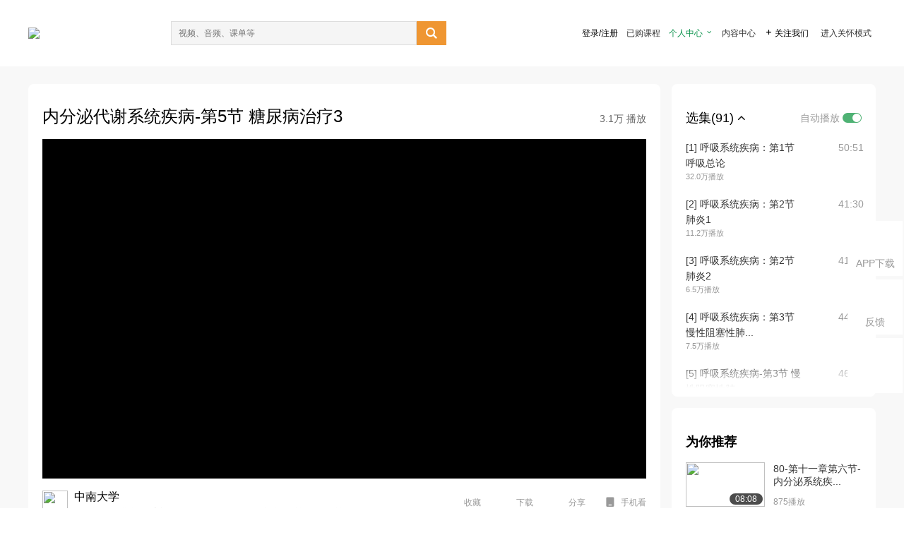

--- FILE ---
content_type: text/html; charset=utf-8
request_url: http://open.163.com/newview/movie/free?pid=ME59J4ETG&mid=ME74MSE8N
body_size: 39440
content:
<!doctype html>
<html data-n-head-ssr>
  <head >
    <title>中南大学公开课：内科学-内分泌代谢系统疾病-第5节 糖尿病治疗3-网易公开课</title><meta data-n-head="ssr" data-hid="charset" charset="utf-8"><meta data-n-head="ssr" data-hid="viewport" name="viewport" content="width=device-width, initial-scale=1"><meta data-n-head="ssr" data-hid="renderer" name="renderer" content="webkit"><meta data-n-head="ssr" data-hid="X-UA-Compatible" name="X-UA-Compatible" content="IE=edge,chrome=1"><meta data-n-head="ssr" data-hid="email=no" name="email=no" content="format-detection"><meta data-n-head="ssr" data-hid="telephone=no" name="telephone=no" content="format-detection"><meta data-n-head="ssr" data-hid="robots" name="robots" content="all"><meta data-n-head="ssr" data-hid="baidu-site-verification" name="baidu-site-verification" content="code-MlLKchgdQM"><meta data-n-head="ssr" data-hid="sogou_site_verification" name="sogou_site_verification" content="FASeFDtP56"><meta data-n-head="ssr" data-hid="shenma-site-verification" name="shenma-site-verification" content="7221e2ede63e61d5312711d5d5a850ea_1611197959"><meta data-n-head="ssr" data-hid="360-site-verification" name="360-site-verification" content="db3f6674e79aaaa30882daa7037825e0"><meta data-n-head="ssr" data-hid="google-site-verification" name="google-site-verification" content="EJEm6z3xSJUE1w4mw_tGwBUIj0bVL8QFge5J9yv3-ZI"><meta data-n-head="ssr" data-hid="name" name="name" content="中南大学公开课：内科学-内分泌代谢系统疾病-第5节 糖尿病治疗3-网易公开课"><meta data-n-head="ssr" data-hid="keywords" name="keywords" content="中南大学公开课：内科学,内分泌代谢系统疾病-第5节 糖尿病治疗3,中南大学,周胜华,大学课程,医药卫生,临床医学,网易公开课"><meta data-n-head="ssr" data-hid="description" name="description" content="内分泌代谢系统疾病-第5节 糖尿病治疗3 内科学是对医学科学发展产生重要影响的临床医学学科。它是一门涉及面广和整体性强的学科。 它是临床医学各科的基础学科，所阐述的内容在临床医学的理论和实践中有其普遍意义， 是学习和掌握其他临床学科的重要基础。其任务是通过教学使学生掌握内科常见病、多发病的病因、 发病机制、临床表现、诊断和防治的基本知识、基本理论和实践技能。医科大学生的内科学课程， 分为系统学习和毕业实习两个阶段。（网易公开课编辑整理） 内科学是对医学科学发展产生重要影响的临床医学学科。它是一门涉及面广和整体性强的学科。 它是临床医学各科的基础学科，所阐述的内容在临床医学的理论和实践中有其普遍意义， 是学习和掌握其他临床学科的重要基础。其任务是通过教学使学生掌握内科常见病、多发病的病因、 发病机制、临床表现、诊断和防治的基本知识、基本理论和实践技能。医科大学生的内科学课程， 分为系统学习和毕业实习两个阶段。（网易公开课编辑整理）"><meta data-n-head="ssr" property="og:title" content="中南大学公开课：内科学-内分泌代谢系统疾病-第5节 糖尿病治疗3-网易公开课"><meta data-n-head="ssr" property="og:type" content="video.other"><meta data-n-head="ssr" property="og:image" content="http://open-image.ws.126.net/image/snapshot_movie/2019/1/a/e/f3ee7c35ea8e4f9e8419ec5cca06e0ae.jpg"><meta data-n-head="ssr" property="og:description" content="内分泌代谢系统疾病-第5节 糖尿病治疗3 内科学是对医学科学发展产生重要影响的临床医学学科。它是一门涉及面广和整体性强的学科。 它是临床医学各科的基础学科，所阐述的内容在临床医学的理论和实践中有其普遍意义， 是学习和掌握其他临床学科的重要基础。其任务是通过教学使学生掌握内科常见病、多发病的病因、 发病机制、临床表现、诊断和防治的基本知识、基本理论和实践技能。医科大学生的内科学课程， 分为系统学习和毕业实习两个阶段。（网易公开课编辑整理） 内科学是对医学科学发展产生重要影响的临床医学学科。它是一门涉及面广和整体性强的学科。 它是临床医学各科的基础学科，所阐述的内容在临床医学的理论和实践中有其普遍意义， 是学习和掌握其他临床学科的重要基础。其任务是通过教学使学生掌握内科常见病、多发病的病因、 发病机制、临床表现、诊断和防治的基本知识、基本理论和实践技能。医科大学生的内科学课程， 分为系统学习和毕业实习两个阶段。（网易公开课编辑整理）"><base href="/newview/"><link data-n-head="ssr" rel="icon" type="image/x-icon" href="//c.open.163.com/favicon.ico"><link rel="preload" href="//open-image.ws.126.net/open-cmsnuxtapp/3b517f5.js" as="script"><link rel="preload" href="//open-image.ws.126.net/open-cmsnuxtapp/c0dfb9c.js" as="script"><link rel="preload" href="//open-image.ws.126.net/open-cmsnuxtapp/6864090.js" as="script"><link rel="preload" href="//open-image.ws.126.net/open-cmsnuxtapp/8751a4b.js" as="script"><link rel="preload" href="//open-image.ws.126.net/open-cmsnuxtapp/7a8e4ce.js" as="script"><link rel="preload" href="//open-image.ws.126.net/open-cmsnuxtapp/26294e6.js" as="script"><link rel="preload" href="//open-image.ws.126.net/open-cmsnuxtapp/83b3774.js" as="script"><link rel="preload" href="//open-image.ws.126.net/open-cmsnuxtapp/38e0344.js" as="script"><style data-vue-ssr-id="35737338:0 058826aa:0 5744f44a:0 539111e4:0 2bc64353:0 7ce6ba27:0 594ad5f0:0 dc8e8060:0 d6eee26e:0 0c7e45fa:0 13e4b42e:0 3f509c2c:0 786ffdaf:0 0a71710f:0 236e0419:0 225b1a95:0 a188703a:0 39ffa63b:0 bece7aa6:0 f570d4ba:0 7db8fdc0:0 5dc3d170:0 c52f6ec8:0">.g-bd {
  border-radius: 0px
}
.g-bd .m-header {
  padding: 0;
  height: 43px;
  background: #277C4B;
  background-image: -ms-linear-gradient(103deg, #20673f 0%, #277c4b 71%, #2e9057 100%)
}
.g-bd .m-header .headimg {
  line-height: 43px;
  background: none;
  height: 43px;
  color: #fff;
  text-align: center;
  font-size: 22px;
  width: 100%;
  font-family: "Microsoft YaHei Light", "Microsoft YaHei", "\5fae\8f6f\96c5\9ed1", sans-serif
}
.g-bd .m-header .headimg:before {
  content: "\7f51\6613\516c\5f00\8bfe"
}
.g-bd .m-cnt {
  margin-top: 26px;
  margin-bottom: 18px;
}
.g-bd .m-cnt .ckimg {
  height: 32px;
  line-height: 32px
}
.g-bd .m-cnt .inputbox {
  height: 32px;
  line-height: 32px
}
.g-bd .m-cnt .m-country .country {
  top: -5px;
  background-color: transparent
}
.g-bd .m-cnt .m-country input {
  height: 32px
}
.g-bd .m-cnt .u-logo {
  display: none
}
.g-bd .m-cnt .u-input input {
  height: 30px;
  line-height: 30px
}
.g-bd .m-cnt #login-form .m-sug {
  left: -1px;
  top: 32px
}
.g-bd .m-cnt #login-form .m-sug .itm {
  padding-left: 8px
}
.g-bd .m-cnt .u-success {
  margin-top: 6px
}
.g-bd .m-cnt .pcbtn a {
  height: 34px;
  line-height: 34px;
  background: #6f9e83
}
.g-bd .u-closebtn {
  top: 6px;
  right: 8px
}
.g-bd .btncolor, .g-bd .btncolor:hover {
  background: #277C4B;
  background-image: -ms-linear-gradient(103deg, #20673f 0%, #277c4b 71%, #2e9057 100%);
  color: #fff;
  border-radius: 4px;
  transition: 0.5s
}
.g-bd .btndisabled, .g-bd .btndisabled:hover {
  background: #6F9E83;
  color: #FFF;
  cursor: default
}
.g-bd .m-footer {
  padding: 12px 50px 10px
}
.g-bd .m-footer .u-regbtn {
  position: absolute;
  bottom: 26px;
  right: 50px
}
.fur-item.fur-agree {
  padding-bottom: 2em
}

/**
 * Swiper 4.5.1
 * Most modern mobile touch slider and framework with hardware accelerated transitions
 * http://www.idangero.us/swiper/
 *
 * Copyright 2014-2019 Vladimir Kharlampidi
 *
 * Released under the MIT License
 *
 * Released on: September 13, 2019
 */
.swiper-container {
  margin-left: auto;
  margin-right: auto;
  position: relative;
  overflow: hidden;
  list-style: none;
  padding: 0;
  /* Fix of Webkit flickering */
  z-index: 1;
}
.swiper-container-no-flexbox .swiper-slide {
  float: left;
}
.swiper-container-vertical > .swiper-wrapper {
  -webkit-box-orient: vertical;
  -webkit-box-direction: normal;
  -webkit-flex-direction: column;
  -ms-flex-direction: column;
  flex-direction: column;
}
.swiper-wrapper {
  position: relative;
  width: 100%;
  height: 100%;
  z-index: 1;
  display: -webkit-box;
  display: -webkit-flex;
  display: -ms-flexbox;
  display: flex;
  -webkit-transition-property: -webkit-transform;
  transition-property: -webkit-transform;
  -o-transition-property: transform;
  transition-property: transform;
  transition-property: transform, -webkit-transform;
  -webkit-box-sizing: content-box;
  box-sizing: content-box;
}
.swiper-container-android .swiper-slide,
.swiper-wrapper {
  -webkit-transform: translate3d(0px, 0, 0);
  transform: translate3d(0px, 0, 0);
}
.swiper-container-multirow > .swiper-wrapper {
  -webkit-flex-wrap: wrap;
  -ms-flex-wrap: wrap;
  flex-wrap: wrap;
}
.swiper-container-free-mode > .swiper-wrapper {
  -webkit-transition-timing-function: ease-out;
  -o-transition-timing-function: ease-out;
  transition-timing-function: ease-out;
  margin: 0 auto;
}
.swiper-slide {
  -webkit-flex-shrink: 0;
  -ms-flex-negative: 0;
  flex-shrink: 0;
  width: 100%;
  height: 100%;
  position: relative;
  -webkit-transition-property: -webkit-transform;
  transition-property: -webkit-transform;
  -o-transition-property: transform;
  transition-property: transform;
  transition-property: transform, -webkit-transform;
}
.swiper-slide-invisible-blank {
  visibility: hidden;
}
/* Auto Height */
.swiper-container-autoheight,
.swiper-container-autoheight .swiper-slide {
  height: auto;
}
.swiper-container-autoheight .swiper-wrapper {
  -webkit-box-align: start;
  -webkit-align-items: flex-start;
  -ms-flex-align: start;
  align-items: flex-start;
  -webkit-transition-property: height, -webkit-transform;
  transition-property: height, -webkit-transform;
  -o-transition-property: transform, height;
  transition-property: transform, height;
  transition-property: transform, height, -webkit-transform;
}
/* 3D Effects */
.swiper-container-3d {
  -webkit-perspective: 1200px;
  perspective: 1200px;
}
.swiper-container-3d .swiper-wrapper,
.swiper-container-3d .swiper-slide,
.swiper-container-3d .swiper-slide-shadow-left,
.swiper-container-3d .swiper-slide-shadow-right,
.swiper-container-3d .swiper-slide-shadow-top,
.swiper-container-3d .swiper-slide-shadow-bottom,
.swiper-container-3d .swiper-cube-shadow {
  -webkit-transform-style: preserve-3d;
  transform-style: preserve-3d;
}
.swiper-container-3d .swiper-slide-shadow-left,
.swiper-container-3d .swiper-slide-shadow-right,
.swiper-container-3d .swiper-slide-shadow-top,
.swiper-container-3d .swiper-slide-shadow-bottom {
  position: absolute;
  left: 0;
  top: 0;
  width: 100%;
  height: 100%;
  pointer-events: none;
  z-index: 10;
}
.swiper-container-3d .swiper-slide-shadow-left {
  background-image: -webkit-gradient(linear, right top, left top, from(rgba(0, 0, 0, 0.5)), to(rgba(0, 0, 0, 0)));
  background-image: -webkit-linear-gradient(right, rgba(0, 0, 0, 0.5), rgba(0, 0, 0, 0));
  background-image: -o-linear-gradient(right, rgba(0, 0, 0, 0.5), rgba(0, 0, 0, 0));
  background-image: linear-gradient(to left, rgba(0, 0, 0, 0.5), rgba(0, 0, 0, 0));
}
.swiper-container-3d .swiper-slide-shadow-right {
  background-image: -webkit-gradient(linear, left top, right top, from(rgba(0, 0, 0, 0.5)), to(rgba(0, 0, 0, 0)));
  background-image: -webkit-linear-gradient(left, rgba(0, 0, 0, 0.5), rgba(0, 0, 0, 0));
  background-image: -o-linear-gradient(left, rgba(0, 0, 0, 0.5), rgba(0, 0, 0, 0));
  background-image: linear-gradient(to right, rgba(0, 0, 0, 0.5), rgba(0, 0, 0, 0));
}
.swiper-container-3d .swiper-slide-shadow-top {
  background-image: -webkit-gradient(linear, left bottom, left top, from(rgba(0, 0, 0, 0.5)), to(rgba(0, 0, 0, 0)));
  background-image: -webkit-linear-gradient(bottom, rgba(0, 0, 0, 0.5), rgba(0, 0, 0, 0));
  background-image: -o-linear-gradient(bottom, rgba(0, 0, 0, 0.5), rgba(0, 0, 0, 0));
  background-image: linear-gradient(to top, rgba(0, 0, 0, 0.5), rgba(0, 0, 0, 0));
}
.swiper-container-3d .swiper-slide-shadow-bottom {
  background-image: -webkit-gradient(linear, left top, left bottom, from(rgba(0, 0, 0, 0.5)), to(rgba(0, 0, 0, 0)));
  background-image: -webkit-linear-gradient(top, rgba(0, 0, 0, 0.5), rgba(0, 0, 0, 0));
  background-image: -o-linear-gradient(top, rgba(0, 0, 0, 0.5), rgba(0, 0, 0, 0));
  background-image: linear-gradient(to bottom, rgba(0, 0, 0, 0.5), rgba(0, 0, 0, 0));
}
/* IE10 Windows Phone 8 Fixes */
.swiper-container-wp8-horizontal,
.swiper-container-wp8-horizontal > .swiper-wrapper {
  -ms-touch-action: pan-y;
  touch-action: pan-y;
}
.swiper-container-wp8-vertical,
.swiper-container-wp8-vertical > .swiper-wrapper {
  -ms-touch-action: pan-x;
  touch-action: pan-x;
}
.swiper-button-prev,
.swiper-button-next {
  position: absolute;
  top: 50%;
  width: 27px;
  height: 44px;
  margin-top: -22px;
  z-index: 10;
  cursor: pointer;
  background-size: 27px 44px;
  background-position: center;
  background-repeat: no-repeat;
}
.swiper-button-prev.swiper-button-disabled,
.swiper-button-next.swiper-button-disabled {
  opacity: 0.35;
  cursor: auto;
  pointer-events: none;
}
.swiper-button-prev,
.swiper-container-rtl .swiper-button-next {
  background-image: url("data:image/svg+xml;charset=utf-8,%3Csvg%20xmlns%3D'http%3A%2F%2Fwww.w3.org%2F2000%2Fsvg'%20viewBox%3D'0%200%2027%2044'%3E%3Cpath%20d%3D'M0%2C22L22%2C0l2.1%2C2.1L4.2%2C22l19.9%2C19.9L22%2C44L0%2C22L0%2C22L0%2C22z'%20fill%3D'%23007aff'%2F%3E%3C%2Fsvg%3E");
  left: 10px;
  right: auto;
}
.swiper-button-next,
.swiper-container-rtl .swiper-button-prev {
  background-image: url("data:image/svg+xml;charset=utf-8,%3Csvg%20xmlns%3D'http%3A%2F%2Fwww.w3.org%2F2000%2Fsvg'%20viewBox%3D'0%200%2027%2044'%3E%3Cpath%20d%3D'M27%2C22L27%2C22L5%2C44l-2.1-2.1L22.8%2C22L2.9%2C2.1L5%2C0L27%2C22L27%2C22z'%20fill%3D'%23007aff'%2F%3E%3C%2Fsvg%3E");
  right: 10px;
  left: auto;
}
.swiper-button-prev.swiper-button-white,
.swiper-container-rtl .swiper-button-next.swiper-button-white {
  background-image: url("data:image/svg+xml;charset=utf-8,%3Csvg%20xmlns%3D'http%3A%2F%2Fwww.w3.org%2F2000%2Fsvg'%20viewBox%3D'0%200%2027%2044'%3E%3Cpath%20d%3D'M0%2C22L22%2C0l2.1%2C2.1L4.2%2C22l19.9%2C19.9L22%2C44L0%2C22L0%2C22L0%2C22z'%20fill%3D'%23ffffff'%2F%3E%3C%2Fsvg%3E");
}
.swiper-button-next.swiper-button-white,
.swiper-container-rtl .swiper-button-prev.swiper-button-white {
  background-image: url("data:image/svg+xml;charset=utf-8,%3Csvg%20xmlns%3D'http%3A%2F%2Fwww.w3.org%2F2000%2Fsvg'%20viewBox%3D'0%200%2027%2044'%3E%3Cpath%20d%3D'M27%2C22L27%2C22L5%2C44l-2.1-2.1L22.8%2C22L2.9%2C2.1L5%2C0L27%2C22L27%2C22z'%20fill%3D'%23ffffff'%2F%3E%3C%2Fsvg%3E");
}
.swiper-button-prev.swiper-button-black,
.swiper-container-rtl .swiper-button-next.swiper-button-black {
  background-image: url("data:image/svg+xml;charset=utf-8,%3Csvg%20xmlns%3D'http%3A%2F%2Fwww.w3.org%2F2000%2Fsvg'%20viewBox%3D'0%200%2027%2044'%3E%3Cpath%20d%3D'M0%2C22L22%2C0l2.1%2C2.1L4.2%2C22l19.9%2C19.9L22%2C44L0%2C22L0%2C22L0%2C22z'%20fill%3D'%23000000'%2F%3E%3C%2Fsvg%3E");
}
.swiper-button-next.swiper-button-black,
.swiper-container-rtl .swiper-button-prev.swiper-button-black {
  background-image: url("data:image/svg+xml;charset=utf-8,%3Csvg%20xmlns%3D'http%3A%2F%2Fwww.w3.org%2F2000%2Fsvg'%20viewBox%3D'0%200%2027%2044'%3E%3Cpath%20d%3D'M27%2C22L27%2C22L5%2C44l-2.1-2.1L22.8%2C22L2.9%2C2.1L5%2C0L27%2C22L27%2C22z'%20fill%3D'%23000000'%2F%3E%3C%2Fsvg%3E");
}
.swiper-button-lock {
  display: none;
}
.swiper-pagination {
  position: absolute;
  text-align: center;
  -webkit-transition: 300ms opacity;
  -o-transition: 300ms opacity;
  transition: 300ms opacity;
  -webkit-transform: translate3d(0, 0, 0);
  transform: translate3d(0, 0, 0);
  z-index: 10;
}
.swiper-pagination.swiper-pagination-hidden {
  opacity: 0;
}
/* Common Styles */
.swiper-pagination-fraction,
.swiper-pagination-custom,
.swiper-container-horizontal > .swiper-pagination-bullets {
  bottom: 10px;
  left: 0;
  width: 100%;
}
/* Bullets */
.swiper-pagination-bullets-dynamic {
  overflow: hidden;
  font-size: 0;
}
.swiper-pagination-bullets-dynamic .swiper-pagination-bullet {
  -webkit-transform: scale(0.33);
  -ms-transform: scale(0.33);
  transform: scale(0.33);
  position: relative;
}
.swiper-pagination-bullets-dynamic .swiper-pagination-bullet-active {
  -webkit-transform: scale(1);
  -ms-transform: scale(1);
  transform: scale(1);
}
.swiper-pagination-bullets-dynamic .swiper-pagination-bullet-active-main {
  -webkit-transform: scale(1);
  -ms-transform: scale(1);
  transform: scale(1);
}
.swiper-pagination-bullets-dynamic .swiper-pagination-bullet-active-prev {
  -webkit-transform: scale(0.66);
  -ms-transform: scale(0.66);
  transform: scale(0.66);
}
.swiper-pagination-bullets-dynamic .swiper-pagination-bullet-active-prev-prev {
  -webkit-transform: scale(0.33);
  -ms-transform: scale(0.33);
  transform: scale(0.33);
}
.swiper-pagination-bullets-dynamic .swiper-pagination-bullet-active-next {
  -webkit-transform: scale(0.66);
  -ms-transform: scale(0.66);
  transform: scale(0.66);
}
.swiper-pagination-bullets-dynamic .swiper-pagination-bullet-active-next-next {
  -webkit-transform: scale(0.33);
  -ms-transform: scale(0.33);
  transform: scale(0.33);
}
.swiper-pagination-bullet {
  width: 8px;
  height: 8px;
  display: inline-block;
  border-radius: 100%;
  background: #000;
  opacity: 0.2;
}
button.swiper-pagination-bullet {
  border: none;
  margin: 0;
  padding: 0;
  -webkit-box-shadow: none;
  box-shadow: none;
  -webkit-appearance: none;
  -moz-appearance: none;
  appearance: none;
}
.swiper-pagination-clickable .swiper-pagination-bullet {
  cursor: pointer;
}
.swiper-pagination-bullet-active {
  opacity: 1;
  background: #007aff;
}
.swiper-container-vertical > .swiper-pagination-bullets {
  right: 10px;
  top: 50%;
  -webkit-transform: translate3d(0px, -50%, 0);
  transform: translate3d(0px, -50%, 0);
}
.swiper-container-vertical > .swiper-pagination-bullets .swiper-pagination-bullet {
  margin: 6px 0;
  display: block;
}
.swiper-container-vertical > .swiper-pagination-bullets.swiper-pagination-bullets-dynamic {
  top: 50%;
  -webkit-transform: translateY(-50%);
  -ms-transform: translateY(-50%);
  transform: translateY(-50%);
  width: 8px;
}
.swiper-container-vertical > .swiper-pagination-bullets.swiper-pagination-bullets-dynamic .swiper-pagination-bullet {
  display: inline-block;
  -webkit-transition: 200ms top, 200ms -webkit-transform;
  transition: 200ms top, 200ms -webkit-transform;
  -o-transition: 200ms transform, 200ms top;
  transition: 200ms transform, 200ms top;
  transition: 200ms transform, 200ms top, 200ms -webkit-transform;
}
.swiper-container-horizontal > .swiper-pagination-bullets .swiper-pagination-bullet {
  margin: 0 4px;
}
.swiper-container-horizontal > .swiper-pagination-bullets.swiper-pagination-bullets-dynamic {
  left: 50%;
  -webkit-transform: translateX(-50%);
  -ms-transform: translateX(-50%);
  transform: translateX(-50%);
  white-space: nowrap;
}
.swiper-container-horizontal > .swiper-pagination-bullets.swiper-pagination-bullets-dynamic .swiper-pagination-bullet {
  -webkit-transition: 200ms left, 200ms -webkit-transform;
  transition: 200ms left, 200ms -webkit-transform;
  -o-transition: 200ms transform, 200ms left;
  transition: 200ms transform, 200ms left;
  transition: 200ms transform, 200ms left, 200ms -webkit-transform;
}
.swiper-container-horizontal.swiper-container-rtl > .swiper-pagination-bullets-dynamic .swiper-pagination-bullet {
  -webkit-transition: 200ms right, 200ms -webkit-transform;
  transition: 200ms right, 200ms -webkit-transform;
  -o-transition: 200ms transform, 200ms right;
  transition: 200ms transform, 200ms right;
  transition: 200ms transform, 200ms right, 200ms -webkit-transform;
}
/* Progress */
.swiper-pagination-progressbar {
  background: rgba(0, 0, 0, 0.25);
  position: absolute;
}
.swiper-pagination-progressbar .swiper-pagination-progressbar-fill {
  background: #007aff;
  position: absolute;
  left: 0;
  top: 0;
  width: 100%;
  height: 100%;
  -webkit-transform: scale(0);
  -ms-transform: scale(0);
  transform: scale(0);
  -webkit-transform-origin: left top;
  -ms-transform-origin: left top;
  transform-origin: left top;
}
.swiper-container-rtl .swiper-pagination-progressbar .swiper-pagination-progressbar-fill {
  -webkit-transform-origin: right top;
  -ms-transform-origin: right top;
  transform-origin: right top;
}
.swiper-container-horizontal > .swiper-pagination-progressbar,
.swiper-container-vertical > .swiper-pagination-progressbar.swiper-pagination-progressbar-opposite {
  width: 100%;
  height: 4px;
  left: 0;
  top: 0;
}
.swiper-container-vertical > .swiper-pagination-progressbar,
.swiper-container-horizontal > .swiper-pagination-progressbar.swiper-pagination-progressbar-opposite {
  width: 4px;
  height: 100%;
  left: 0;
  top: 0;
}
.swiper-pagination-white .swiper-pagination-bullet-active {
  background: #ffffff;
}
.swiper-pagination-progressbar.swiper-pagination-white {
  background: rgba(255, 255, 255, 0.25);
}
.swiper-pagination-progressbar.swiper-pagination-white .swiper-pagination-progressbar-fill {
  background: #ffffff;
}
.swiper-pagination-black .swiper-pagination-bullet-active {
  background: #000000;
}
.swiper-pagination-progressbar.swiper-pagination-black {
  background: rgba(0, 0, 0, 0.25);
}
.swiper-pagination-progressbar.swiper-pagination-black .swiper-pagination-progressbar-fill {
  background: #000000;
}
.swiper-pagination-lock {
  display: none;
}
/* Scrollbar */
.swiper-scrollbar {
  border-radius: 10px;
  position: relative;
  -ms-touch-action: none;
  background: rgba(0, 0, 0, 0.1);
}
.swiper-container-horizontal > .swiper-scrollbar {
  position: absolute;
  left: 1%;
  bottom: 3px;
  z-index: 50;
  height: 5px;
  width: 98%;
}
.swiper-container-vertical > .swiper-scrollbar {
  position: absolute;
  right: 3px;
  top: 1%;
  z-index: 50;
  width: 5px;
  height: 98%;
}
.swiper-scrollbar-drag {
  height: 100%;
  width: 100%;
  position: relative;
  background: rgba(0, 0, 0, 0.5);
  border-radius: 10px;
  left: 0;
  top: 0;
}
.swiper-scrollbar-cursor-drag {
  cursor: move;
}
.swiper-scrollbar-lock {
  display: none;
}
.swiper-zoom-container {
  width: 100%;
  height: 100%;
  display: -webkit-box;
  display: -webkit-flex;
  display: -ms-flexbox;
  display: flex;
  -webkit-box-pack: center;
  -webkit-justify-content: center;
  -ms-flex-pack: center;
  justify-content: center;
  -webkit-box-align: center;
  -webkit-align-items: center;
  -ms-flex-align: center;
  align-items: center;
  text-align: center;
}
.swiper-zoom-container > img,
.swiper-zoom-container > svg,
.swiper-zoom-container > canvas {
  max-width: 100%;
  max-height: 100%;
  -o-object-fit: contain;
  object-fit: contain;
}
.swiper-slide-zoomed {
  cursor: move;
}
/* Preloader */
.swiper-lazy-preloader {
  width: 42px;
  height: 42px;
  position: absolute;
  left: 50%;
  top: 50%;
  margin-left: -21px;
  margin-top: -21px;
  z-index: 10;
  -webkit-transform-origin: 50%;
  -ms-transform-origin: 50%;
  transform-origin: 50%;
  -webkit-animation: swiper-preloader-spin 1s steps(12, end) infinite;
  animation: swiper-preloader-spin 1s steps(12, end) infinite;
}
.swiper-lazy-preloader:after {
  display: block;
  content: '';
  width: 100%;
  height: 100%;
  background-image: url("data:image/svg+xml;charset=utf-8,%3Csvg%20viewBox%3D'0%200%20120%20120'%20xmlns%3D'http%3A%2F%2Fwww.w3.org%2F2000%2Fsvg'%20xmlns%3Axlink%3D'http%3A%2F%2Fwww.w3.org%2F1999%2Fxlink'%3E%3Cdefs%3E%3Cline%20id%3D'l'%20x1%3D'60'%20x2%3D'60'%20y1%3D'7'%20y2%3D'27'%20stroke%3D'%236c6c6c'%20stroke-width%3D'11'%20stroke-linecap%3D'round'%2F%3E%3C%2Fdefs%3E%3Cg%3E%3Cuse%20xlink%3Ahref%3D'%23l'%20opacity%3D'.27'%2F%3E%3Cuse%20xlink%3Ahref%3D'%23l'%20opacity%3D'.27'%20transform%3D'rotate(30%2060%2C60)'%2F%3E%3Cuse%20xlink%3Ahref%3D'%23l'%20opacity%3D'.27'%20transform%3D'rotate(60%2060%2C60)'%2F%3E%3Cuse%20xlink%3Ahref%3D'%23l'%20opacity%3D'.27'%20transform%3D'rotate(90%2060%2C60)'%2F%3E%3Cuse%20xlink%3Ahref%3D'%23l'%20opacity%3D'.27'%20transform%3D'rotate(120%2060%2C60)'%2F%3E%3Cuse%20xlink%3Ahref%3D'%23l'%20opacity%3D'.27'%20transform%3D'rotate(150%2060%2C60)'%2F%3E%3Cuse%20xlink%3Ahref%3D'%23l'%20opacity%3D'.37'%20transform%3D'rotate(180%2060%2C60)'%2F%3E%3Cuse%20xlink%3Ahref%3D'%23l'%20opacity%3D'.46'%20transform%3D'rotate(210%2060%2C60)'%2F%3E%3Cuse%20xlink%3Ahref%3D'%23l'%20opacity%3D'.56'%20transform%3D'rotate(240%2060%2C60)'%2F%3E%3Cuse%20xlink%3Ahref%3D'%23l'%20opacity%3D'.66'%20transform%3D'rotate(270%2060%2C60)'%2F%3E%3Cuse%20xlink%3Ahref%3D'%23l'%20opacity%3D'.75'%20transform%3D'rotate(300%2060%2C60)'%2F%3E%3Cuse%20xlink%3Ahref%3D'%23l'%20opacity%3D'.85'%20transform%3D'rotate(330%2060%2C60)'%2F%3E%3C%2Fg%3E%3C%2Fsvg%3E");
  background-position: 50%;
  background-size: 100%;
  background-repeat: no-repeat;
}
.swiper-lazy-preloader-white:after {
  background-image: url("data:image/svg+xml;charset=utf-8,%3Csvg%20viewBox%3D'0%200%20120%20120'%20xmlns%3D'http%3A%2F%2Fwww.w3.org%2F2000%2Fsvg'%20xmlns%3Axlink%3D'http%3A%2F%2Fwww.w3.org%2F1999%2Fxlink'%3E%3Cdefs%3E%3Cline%20id%3D'l'%20x1%3D'60'%20x2%3D'60'%20y1%3D'7'%20y2%3D'27'%20stroke%3D'%23fff'%20stroke-width%3D'11'%20stroke-linecap%3D'round'%2F%3E%3C%2Fdefs%3E%3Cg%3E%3Cuse%20xlink%3Ahref%3D'%23l'%20opacity%3D'.27'%2F%3E%3Cuse%20xlink%3Ahref%3D'%23l'%20opacity%3D'.27'%20transform%3D'rotate(30%2060%2C60)'%2F%3E%3Cuse%20xlink%3Ahref%3D'%23l'%20opacity%3D'.27'%20transform%3D'rotate(60%2060%2C60)'%2F%3E%3Cuse%20xlink%3Ahref%3D'%23l'%20opacity%3D'.27'%20transform%3D'rotate(90%2060%2C60)'%2F%3E%3Cuse%20xlink%3Ahref%3D'%23l'%20opacity%3D'.27'%20transform%3D'rotate(120%2060%2C60)'%2F%3E%3Cuse%20xlink%3Ahref%3D'%23l'%20opacity%3D'.27'%20transform%3D'rotate(150%2060%2C60)'%2F%3E%3Cuse%20xlink%3Ahref%3D'%23l'%20opacity%3D'.37'%20transform%3D'rotate(180%2060%2C60)'%2F%3E%3Cuse%20xlink%3Ahref%3D'%23l'%20opacity%3D'.46'%20transform%3D'rotate(210%2060%2C60)'%2F%3E%3Cuse%20xlink%3Ahref%3D'%23l'%20opacity%3D'.56'%20transform%3D'rotate(240%2060%2C60)'%2F%3E%3Cuse%20xlink%3Ahref%3D'%23l'%20opacity%3D'.66'%20transform%3D'rotate(270%2060%2C60)'%2F%3E%3Cuse%20xlink%3Ahref%3D'%23l'%20opacity%3D'.75'%20transform%3D'rotate(300%2060%2C60)'%2F%3E%3Cuse%20xlink%3Ahref%3D'%23l'%20opacity%3D'.85'%20transform%3D'rotate(330%2060%2C60)'%2F%3E%3C%2Fg%3E%3C%2Fsvg%3E");
}
@-webkit-keyframes swiper-preloader-spin {
  100% {
    -webkit-transform: rotate(360deg);
    transform: rotate(360deg);
  }
}
@keyframes swiper-preloader-spin {
  100% {
    -webkit-transform: rotate(360deg);
    transform: rotate(360deg);
  }
}
/* a11y */
.swiper-container .swiper-notification {
  position: absolute;
  left: 0;
  top: 0;
  pointer-events: none;
  opacity: 0;
  z-index: -1000;
}
.swiper-container-fade.swiper-container-free-mode .swiper-slide {
  -webkit-transition-timing-function: ease-out;
  -o-transition-timing-function: ease-out;
  transition-timing-function: ease-out;
}
.swiper-container-fade .swiper-slide {
  pointer-events: none;
  -webkit-transition-property: opacity;
  -o-transition-property: opacity;
  transition-property: opacity;
}
.swiper-container-fade .swiper-slide .swiper-slide {
  pointer-events: none;
}
.swiper-container-fade .swiper-slide-active,
.swiper-container-fade .swiper-slide-active .swiper-slide-active {
  pointer-events: auto;
}
.swiper-container-cube {
  overflow: visible;
}
.swiper-container-cube .swiper-slide {
  pointer-events: none;
  -webkit-backface-visibility: hidden;
  backface-visibility: hidden;
  z-index: 1;
  visibility: hidden;
  -webkit-transform-origin: 0 0;
  -ms-transform-origin: 0 0;
  transform-origin: 0 0;
  width: 100%;
  height: 100%;
}
.swiper-container-cube .swiper-slide .swiper-slide {
  pointer-events: none;
}
.swiper-container-cube.swiper-container-rtl .swiper-slide {
  -webkit-transform-origin: 100% 0;
  -ms-transform-origin: 100% 0;
  transform-origin: 100% 0;
}
.swiper-container-cube .swiper-slide-active,
.swiper-container-cube .swiper-slide-active .swiper-slide-active {
  pointer-events: auto;
}
.swiper-container-cube .swiper-slide-active,
.swiper-container-cube .swiper-slide-next,
.swiper-container-cube .swiper-slide-prev,
.swiper-container-cube .swiper-slide-next + .swiper-slide {
  pointer-events: auto;
  visibility: visible;
}
.swiper-container-cube .swiper-slide-shadow-top,
.swiper-container-cube .swiper-slide-shadow-bottom,
.swiper-container-cube .swiper-slide-shadow-left,
.swiper-container-cube .swiper-slide-shadow-right {
  z-index: 0;
  -webkit-backface-visibility: hidden;
  backface-visibility: hidden;
}
.swiper-container-cube .swiper-cube-shadow {
  position: absolute;
  left: 0;
  bottom: 0px;
  width: 100%;
  height: 100%;
  background: #000;
  opacity: 0.6;
  -webkit-filter: blur(50px);
  filter: blur(50px);
  z-index: 0;
}
.swiper-container-flip {
  overflow: visible;
}
.swiper-container-flip .swiper-slide {
  pointer-events: none;
  -webkit-backface-visibility: hidden;
  backface-visibility: hidden;
  z-index: 1;
}
.swiper-container-flip .swiper-slide .swiper-slide {
  pointer-events: none;
}
.swiper-container-flip .swiper-slide-active,
.swiper-container-flip .swiper-slide-active .swiper-slide-active {
  pointer-events: auto;
}
.swiper-container-flip .swiper-slide-shadow-top,
.swiper-container-flip .swiper-slide-shadow-bottom,
.swiper-container-flip .swiper-slide-shadow-left,
.swiper-container-flip .swiper-slide-shadow-right {
  z-index: 0;
  -webkit-backface-visibility: hidden;
  backface-visibility: hidden;
}
.swiper-container-coverflow .swiper-wrapper {
  /* Windows 8 IE 10 fix */
  -ms-perspective: 1200px;
}


.nuxt-progress {
  position: fixed;
  top: 0px;
  left: 0px;
  right: 0px;
  height: 2px;
  width: 0%;
  opacity: 1;
  transition: width 0.1s, opacity 0.4s;
  background-color: #fff;
  z-index: 999999;
}
.nuxt-progress.nuxt-progress-notransition {
  transition: none;
}
.nuxt-progress-failed {
  background-color: red;
}


html {
  font-size: 12px;
  line-height: 1.15; /* 1 */
  -webkit-text-size-adjust: 100%; /* 2 */
  font-family: 'Microsoft YaHei UI', 'Microsoft YaHei', Helvetica, Arial,
    sans-serif;
}
* {
  box-sizing: border-box;
}
.main {
  min-width: 1200px;
  min-height: 100vh;
  display: flex;
  flex-direction: column;
  background: #F8F8F8;
}

/* Sections
   ========================================================================== */

/**
 * Remove the margin in all browsers.
 */
body {
  margin: 0;
}

/**
 * Render the `main` element consistently in IE.
 */
main {
  display: block;
}

/**
 * Correct the font size and margin on `h1` elements within `section` and
 * `article` contexts in Chrome, Firefox, and Safari.
 */
h1 {
  font-size: 2em;
  margin: 0.67em 0;
}
ul {
  padding: 0;
  margin: 0;
}
li {
  list-style: none;
}

/* Grouping content
   ========================================================================== */

/**
 * 1. Add the correct box sizing in Firefox.
 * 2. Show the overflow in Edge and IE.
 */
hr {
  box-sizing: content-box; /* 1 */
  height: 0; /* 1 */
  overflow: visible; /* 2 */
}

/**
 * 1. Correct the inheritance and scaling of font size in all browsers.
 * 2. Correct the odd `em` font sizing in all browsers.
 */
pre {
  font-family: monospace, monospace; /* 1 */
  font-size: 1em; /* 2 */
}

/* Text-level semantics
   ========================================================================== */

/**
 * Remove the gray background on active links in IE 10.
 */
a {
  background-color: transparent;
}

/**
 * 1. Remove the bottom border in Chrome 57-
 * 2. Add the correct text decoration in Chrome, Edge, IE, Opera, and Safari.
 */
abbr[title] {
  border-bottom: none; /* 1 */
  text-decoration: underline; /* 2 */
  text-decoration: underline dotted; /* 2 */
}

/**
 * Add the correct font weight in Chrome, Edge, and Safari.
 */
b,
strong {
  font-weight: bolder;
}

/**
 * 1. Correct the inheritance and scaling of font size in all browsers.
 * 2. Correct the odd `em` font sizing in all browsers.
 */
code,
kbd,
samp {
  font-family: monospace, monospace; /* 1 */
  font-size: 1em; /* 2 */
}

/**
 * Add the correct font size in all browsers.
 */
small {
  font-size: 80%;
}

/**
 * Prevent `sub` and `sup` elements from affecting the line height in
 * all browsers.
 */
sub,
sup {
  font-size: 75%;
  line-height: 0;
  position: relative;
  vertical-align: baseline;
}
sub {
  bottom: -0.25em;
}
sup {
  top: -0.5em;
}

/* Embedded content
   ========================================================================== */

/**
 * Remove the border on images inside links in IE 10.
 */
img {
  border-style: none;
}

/* Forms
   ========================================================================== */

/**
 * 1. Change the font styles in all browsers.
 * 2. Remove the margin in Firefox and Safari.
 */
button,
input,
optgroup,
select,
textarea {
  font-family: inherit; /* 1 */
  font-size: 100%; /* 1 */
  line-height: 1.15; /* 1 */
  margin: 0; /* 2 */
}

/**
 * Show the overflow in IE.
 * 1. Show the overflow in Edge.
 */
button,
input {
  /* 1 */
  overflow: visible;
}

/**
 * Remove the inheritance of text transform in Edge, Firefox, and IE.
 * 1. Remove the inheritance of text transform in Firefox.
 */
button,
select {
  /* 1 */
  text-transform: none;
}

/**
 * Correct the inability to style clickable types in iOS and Safari.
 */
button,
[type='button'],
[type='reset'],
[type='submit'] {
  -webkit-appearance: button;
}

/**
 * Remove the inner border and padding in Firefox.
 */
button::-moz-focus-inner,
[type='button']::-moz-focus-inner,
[type='reset']::-moz-focus-inner,
[type='submit']::-moz-focus-inner {
  border-style: none;
  padding: 0;
}

/**
 * Restore the focus styles unset by the previous rule.
 */
button:-moz-focusring,
[type='button']:-moz-focusring,
[type='reset']:-moz-focusring,
[type='submit']:-moz-focusring {
  outline: 1px dotted ButtonText;
}

/**
 * Correct the padding in Firefox.
 */
fieldset {
  padding: 0.35em 0.75em 0.625em;
}

/**
 * 1. Correct the text wrapping in Edge and IE.
 * 2. Correct the color inheritance from `fieldset` elements in IE.
 * 3. Remove the padding so developers are not caught out when they zero out
 *    `fieldset` elements in all browsers.
 */
legend {
  box-sizing: border-box; /* 1 */
  color: inherit; /* 2 */
  display: table; /* 1 */
  max-width: 100%; /* 1 */
  padding: 0; /* 3 */
  white-space: normal; /* 1 */
}

/**
 * Add the correct vertical alignment in Chrome, Firefox, and Opera.
 */
progress {
  vertical-align: baseline;
}

/**
 * Remove the default vertical scrollbar in IE 10+.
 */
textarea {
  overflow: auto;
}

/**
 * 1. Add the correct box sizing in IE 10.
 * 2. Remove the padding in IE 10.
 */
[type='checkbox'],
[type='radio'] {
  box-sizing: border-box; /* 1 */
  padding: 0; /* 2 */
}

/**
 * Correct the cursor style of increment and decrement buttons in Chrome.
 */
[type='number']::-webkit-inner-spin-button,
[type='number']::-webkit-outer-spin-button {
  height: auto;
}

/**
 * 1. Correct the odd appearance in Chrome and Safari.
 * 2. Correct the outline style in Safari.
 */
[type='search'] {
  -webkit-appearance: textfield; /* 1 */
  outline-offset: -2px; /* 2 */
}

/**
 * Remove the inner padding in Chrome and Safari on macOS.
 */
[type='search']::-webkit-search-decoration {
  -webkit-appearance: none;
}

/**
 * 1. Correct the inability to style clickable types in iOS and Safari.
 * 2. Change font properties to `inherit` in Safari.
 */
::-webkit-file-upload-button {
  -webkit-appearance: button; /* 1 */
  font: inherit; /* 2 */
}

/* Interactive
   ========================================================================== */

/*
 * Add the correct display in Edge, IE 10+, and Firefox.
 */
details {
  display: block;
}

/*
 * Add the correct display in all browsers.
 */
summary {
  display: list-item;
}

/* Misc
   ========================================================================== */

/**
 * Add the correct display in IE 10+.
 */
template {
  display: none;
}

/**
 * Add the correct display in IE 10.
 */
[hidden] {
  display: none;
}
@font-face {
  font-family: 'icomoon';
  src: url('https://s2.open.163.com/ocb/res/fonts/icomoon.eot');
  src: url('https://s2.open.163.com/ocb/res/fonts/icomoon.eot?#iefix')
      format('embedded-opentype'),
    url('https://s2.open.163.com/ocb/res/fonts/icomoon.ttf') format('truetype'),
    url('https://s2.open.163.com/ocb/res/fonts/icomoon.woff') format('woff'),
    url('https://s2.open.163.com/ocb/res/fonts/icomoon.svg#icomoon')
      format('svg');
  font-weight: normal;
  font-style: normal;
}
.f-icon {
  font-family: 'icomoon';
  speak: none;
  font-style: normal;
  font-weight: normal;
  font-variant: normal;
  text-transform: none;
  line-height: 1;

  /* Better Font Rendering =========== */
  -webkit-font-smoothing: antialiased;
  -moz-osx-font-smoothing: grayscale;
}
::selection {
  background-color: #286a46;
  color: #fff;
}
#urs_login_page {
  border: none;
  border-radius: 0 !important;
}

.green[data-v-7d562304] {
  color: #09924b;
}
.fade-enter-active[data-v-7d562304],
.fade-leave-active[data-v-7d562304] {
  transition: opacity 0.5s;
}
.fade-enter[data-v-7d562304],
.fade-leave-to[data-v-7d562304] {
  opacity: 0;
}
.open-header[data-v-7d562304] {
  background: #ffffff;
  padding: 30px 0;
}
.open-header.isccjt[data-v-7d562304] {
  min-width: 1360px;
}
.open-header.specialpage[data-v-7d562304] {
  min-width: 1360px;
}
.open-container[data-v-7d562304] {
  width: 1200px;
  margin: 0 auto;
  display: flex;
  align-items: center;
  justify-content: space-between;
}
.open-container__logo a[data-v-7d562304] {
  display: block;
  line-height: 0;
}
.open-container__logo img[data-v-7d562304] {
  width: 180px;
}
.open-searchbox[data-v-7d562304] {
  position: relative;
}
.open-searchbox__list[data-v-7d562304] {
  position: absolute;
  background: #ffffff;
  width: 348px;
  border: 1px solid #dddddd;
  border-top: 0px;
  z-index: 10;
}
.open-searchbox__list li[data-v-7d562304] {
  height: 30px;
  line-height: 30px;
  font-size: 12px;
  padding: 0 10px;
  cursor: pointer;
}
.open-searchbox__list li[data-v-7d562304]:hover {
  background: #dddddd;
}
.open-searchbox__list span[data-v-7d562304]:not(:first-child) {
  color: #999999;
}
.open-searchbox__container[data-v-7d562304] {
  display: flex;
  justify-content: flex-start;
}
.open-searchbox__input[data-v-7d562304] {
  height: 34px;
  font-size: 12px;
  line-height: 22px;
  padding: 10px;
  width: 348px;
  outline: none;
  border: 1px solid #dddddd;
  background: #f5f5f5;
}
.open-searchbox__input[data-v-7d562304]:focus {
  background: #ffffff;
}
.open-searchbox button[data-v-7d562304] {
  width: 42px;
  height: 34px;
  border: 0;
  background: #ef9632;
  outline: none;
  font-size: 16px;
  color: #ffffff;
  cursor: pointer;
}
.open-searchbox button[data-v-7d562304]:hover {
  background: #ffa643;
}
.open-userbox[data-v-7d562304] {
  display: flex;
  justify-content: flex-start;
  font-size: 12px;
  line-height: 24px;
}
.open-userbox ul[data-v-7d562304] {
  position: absolute;
  left: 0;
  top: 30px;
  display: block;
}
.open-userbox > div[data-v-7d562304] {
  padding: 5px 6px;
  cursor: pointer;
}
.open-userbox > div[data-v-7d562304]:hover {
  color: #09924b;
}
.open-userbox__icon[data-v-7d562304] {
  display: inline-block;
  width: 12px;
  height: 12px;
}
.open-userbox__lession a[data-v-7d562304],
.open-userbox__ugc a[data-v-7d562304] {
  color: #333;
  text-decoration: none;
}
.open-userbox__lession a[data-v-7d562304]:hover,
.open-userbox__ugc a[data-v-7d562304]:hover {
  color: #09924b;
}
.open-userbox__username[data-v-7d562304] {
  max-width: 100px;
  overflow: hidden;
  white-space: nowrap;
  text-overflow: ellipsis;
  color: #333;
}
.open-userbox__usercenter[data-v-7d562304] {
  position: relative;
}
.open-userbox__usercenter ul[data-v-7d562304] {
  background: #ffffff;
  width: 100%;
  display: none;
  box-shadow: 0 2px 4px rgba(0, 0, 0, 0.2);
  z-index: 1;
}
.open-userbox__usercenter a[data-v-7d562304] {
  display: block;
  height: 24px;
  line-height: 24px;
  padding-left: 10px;
  color: #333;
  text-decoration: none;
}
.open-userbox__usercenter a[data-v-7d562304]:hover {
  color: #09924b;
}
.open-userbox__usercenter[data-v-7d562304]:hover {
  box-shadow: 0 2px 4px rgba(0, 0, 0, 0.2);
}
.open-userbox__usercenter:hover ul[data-v-7d562304] {
  display: block;
}
.open-userbox__aboutus[data-v-7d562304] {
  position: relative;
}
.open-userbox__aboutus[data-v-7d562304]:hover {
  box-shadow: 0 2px 4px rgba(0, 0, 0, 0.2);
}
.open-userbox__aboutus:hover ul[data-v-7d562304] {
  display: flex;
}
.open-userbox__aboutus ul[data-v-7d562304] {
  box-shadow: 0 2px 4px rgba(0, 0, 0, 0.2);
  background: #ffffff;
  width: 100%;
  display: none;
  padding: 10px;
  justify-content: center;
}
.open-aboutus__weiboicon[data-v-7d562304],
.open-aboutus__wechat[data-v-7d562304] {
  display: block;
  width: 25px;
  height: 25px;
  margin: 0 5px;
}
.open-aboutus__weiboicon[data-v-7d562304] {
  background: no-repeat url(https://open-image.ws.126.net/db6cf5793e2a4342829d52e6d74910a5.png) center center;
}
.open-aboutus__weiboicon[data-v-7d562304]:hover {
  background-image: url(https://open-image.ws.126.net/27a92290ad8946db82d5ad13e1b69876.png);
}
.open-aboutus__wechat[data-v-7d562304] {
  background: url(https://s2.open.163.com/ocb/res/img/common/sprite.png) no-repeat -122px -20px;
}
.open-aboutus__wechat[data-v-7d562304]:hover {
  background-position: -122px -51px;
}
.open-aboutus__wechat:hover .open-aboutus__wechatcode[data-v-7d562304] {
  display: block;
}
.open-aboutus__wechatcode[data-v-7d562304] {
  position: absolute;
  top: 50px;
  left: 0;
  display: none;
  z-index: 1;
}
.open-aboutus__wechatcode img[data-v-7d562304] {
  width: 120px;
}


#cniil_wza {
  color: #333;
  text-decoration: none;
}
#cniil_wza:hover {
  color: #09924b;
}
/* 关怀模式样式，摘自新闻网首，为了后续更新，尽量保持原结构没有定制化修改 */
.ntes-nav-wza,.ntes-nav-wza-show{float: left;padding-left: 3px;margin-left: 2px;position: relative;}
.ntes-nav-wza{display: none;}
.ntes-nav-wza-show{display: block;}
.open-searchbox__list em {
  color: #56b986;
  font-style: normal;
  font-weight: bold;
}
.open-searchbox_sugli {
  display: flex;
  flex-flow: row nowrap;
  align-items: center;
}
.open-searchbox_sugtext {
  flex: 0 1 auto;
  overflow: hidden;
  text-overflow: ellipsis;
  white-space: nowrap;
}
.open-searchbox_sugtype {
  margin-left: 3px;
  color: #fbaf1b;
  background: #fbaf1b20;
  padding: 2px 3px;
  border-radius: 2px;
  white-space: nowrap;
  flex: 0 0 auto;
  box-sizing: content-box;
  height: 1.2em;
  line-height: 1.2;
}

.open-pc-pageside-toolbox {
  display: none;
}
.open-pcnuxt-pageside-toolbox {
  position: fixed;
  right: 2px;
  bottom: 163px;
  width: 78px;
  z-index: 1000;
}
.open-pcnuxt-pageside-toolbox.isccjt,
.open-pcnuxt-pageside-toolbox.specialpage {
  width: 60px;
  left: 50%;
  margin-left: 615px;
  right: auto;
}
.open-pcnuxt-pageside-toolbox.isccjt .open-backtop,
.open-pcnuxt-pageside-toolbox.specialpage .open-backtop {
  display: none;
}
@media screen and (max-width: 1360px) {
.open-pcnuxt-pageside-toolbox.isccjt,
  .open-pcnuxt-pageside-toolbox.specialpage {
    right: 4px;
    left: auto;
    margin-left: 0;
}
}
.open-pcnuxt-pageside-toolbox.isccjt.specialNavShow,
.open-pcnuxt-pageside-toolbox.specialpage.specialNavShow {
  bottom: auto;
}
.open-pcnuxt-pageside-toolbox.isccjt.specialNavShow {
  top: 680px;
}
.open-pcnuxt-pageside-toolbox.isccjt.specialNavShow .open-backtop {
  display: block;
}
.open-pcnuxt-pageside-toolbox.specialpage.specialNavShow {
  top: 560px;
}
.open-pcnuxt-pageside-toolbox.specialpage.specialNavShow .open-backtop {
  display: block;
}
.open-pcnuxt-pageside-toolbox > :not(:first-child) {
  margin-top: 5px;
}
.open-pcnuxt-pageside-toolbox .open-download,
.open-pcnuxt-pageside-toolbox .open-suggest,
.open-pcnuxt-pageside-toolbox .open-backtop {
  height: 78px;
  text-align: center;
  padding-top: 50px;
  line-height: 20px;
  font-size: 14px;
  color: #999;
  background: no-repeat #fff center 15px;
  background-size: 30px;
  position: relative;
}
.open-pcnuxt-pageside-toolbox .open-download .mask,
.open-pcnuxt-pageside-toolbox .open-suggest .mask,
.open-pcnuxt-pageside-toolbox .open-backtop .mask {
  position: absolute;
  display: block;
  left: 0;
  top: 0;
  width: 100%;
  height: 100%;
  background: #000;
  opacity: 0;
  transition: opacity 0.1s;
  cursor: pointer;
}
.open-pcnuxt-pageside-toolbox .open-download .mask:hover,
.open-pcnuxt-pageside-toolbox .open-suggest .mask:hover,
.open-pcnuxt-pageside-toolbox .open-backtop .mask:hover {
  opacity: 0.2;
}
.open-pcnuxt-pageside-toolbox .open-download {
  background-image: url(https://cms-bucket.ws.126.net/2020/0520/b7876d72p00qamyur0000c0001o001oc.png);
}
.open-pcnuxt-pageside-toolbox .open-suggest {
  background-image: url(https://cms-bucket.ws.126.net/2020/0520/6f844e86p00qamyxr0000c0001q001mc.png);
}
.open-pcnuxt-pageside-toolbox .open-backtop {
  background-image: url(https://cms-bucket.ws.126.net/2020/0520/339e2d32p00qamywh0000c0001k000uc.png);
  background-size: 28px;
  background-position: center;
}
.open-pcnuxt-pageside-toolbox .qrcode-layer {
  display: none;
  position: absolute;
  top: 50%;
  margin-top: -130px;
  width: 270px;
  height: 265px;
  right: 200%;
  background: url(https://open-image.ws.126.net/7ed5d77a70b6441fac017dd0671c4c78.png) no-repeat center center / 100%;
  opacity: 0;
  transition: all 0.2s 1s;
}
.open-pcnuxt-pageside-toolbox .open-download:hover .qrcode-layer {
  display: block;
  opacity: 1;
  right: calc(100% + 16px);
}
.open-pcnuxt-pageside-toolbox.isccjt > div,
.open-pcnuxt-pageside-toolbox.specialpage > div {
  height: 60px;
  padding-top: 40px;
}
.open-pcnuxt-pageside-toolbox.isccjt > div.open-download,
.open-pcnuxt-pageside-toolbox.specialpage > div.open-download,
.open-pcnuxt-pageside-toolbox.isccjt > div.open-suggest,
.open-pcnuxt-pageside-toolbox.specialpage > div.open-suggest {
  background-position: center 5px;
}
.open-pc-suggest-dialog-mask {
  position: fixed;
  z-index: 1000;
  background: #000;
  opacity: 0.4;
  left: 0;
  right: 0;
  top: 0;
  bottom: 0;
}
.open-pc-suggest-dialog {
  width: 704px;
  height: 510px;
  position: fixed;
  z-index: 1000;
  top: 50%;
  left: 50%;
  margin-top: -250px;
  margin-left: -352px;
  background: #fff;
  border-radius: 4px;
}
.open-pc-suggest-dialog-close {
  position: absolute;
  top: 16px;
  right: 16px;
  width: 24px;
  height: 24px;
  background: url(https://cms-bucket.ws.126.net/2020/0521/05f83d9ep00qanwnq0000c0000w000wc.png) no-repeat center center / 14px;
  cursor: pointer;
  opacity: 0.7;
}
.open-pc-suggest-dialog-close:hover {
  opacity: 1;
}
.open-pc-suggest-dialog-title {
  padding-top: 24px;
  font-size: 18px;
  color: rgba(0, 0, 0, 0.86);
  text-align: center;
}
.open-pc-suggest-dialog-desc {
  font-size: 12px;
  color: #3c3c43;
  text-align: center;
  margin-top: 8px;
}
.open-pc-suggest-dialog-body {
  padding: 36px 32px 0;
}
.open-pc-suggest-label {
  font-size: 12px;
  color: #3c3c43;
}
.open-pc-suggest-radio-group {
  padding-top: 12px;
  padding-bottom: 40px;
}
.open-pc-suggest-radio {
  padding-left: 20px;
  margin-right: 28px;
  cursor: pointer;
  font-size: 14px;
  height: 16px;
  line-height: 16px;
  color: rgba(0, 0, 0, 0.86);
  display: inline-block;
  background: url(https://cms-bucket.ws.126.net/2020/0521/f2649782p00qanx8o0000c0000s000sc.png) no-repeat left center / 16px;
}
.open-pc-suggest-radio.checked {
  background-image: url(https://cms-bucket.ws.126.net/2020/0521/cb40cb87p00qanxjp0000c0000s000sc.png);
}
.open-pc-suggest-dialog textarea {
  margin-top: 12px;
  border: solid 1px #e5e5ea;
  border-radius: 4px;
  width: 640px;
  height: 212px;
  resize: none;
  line-height: 20px;
  font-size: 14px;
  color: rgba(0, 0, 0, 0.86);
  outline: none;
  padding: 12px;
}
.open-pc-suggest-dialog-submit {
  margin-top: 16px;
  margin-left: 540px;
  height: 44px;
  width: 132px;
  text-align: center;
  line-height: 45px;
  background: #47b379;
  transition: opacity 0.1s;
  border-radius: 4px;
  color: #fff;
  font-size: 18px;
  cursor: pointer;
}
.open-pc-suggest-dialog-submit.disabled {
  opacity: 0.3;
  cursor: disabled;
}
.open-pc-suggest-dialog-submit:hot(.disabled):hover {
  opacity: 0.9;
}

.breadcrumb[data-v-738185aa] {
  width: 1200px;
  height: 60px;
  width: 100%;
  background: #fff;
  box-sizing: border-box;
  border-top: 1px solid #F2F2F7;
}
.main-box[data-v-738185aa],
.main-box-grow[data-v-738185aa] {
  width: 1200px;
  margin: 25px auto;
  display: grid;
  grid-row-gap: 16px;
  grid-column-gap: 16px;
  grid-template-columns: auto 289px;
}
.main-box[data-v-738185aa] {
  grid-template-rows: 0fr 1fr;
}
.main-box .right[data-v-738185aa] {
  grid-column: 2;
  grid-row-start: 1;
  grid-row-end: 3;
}
.main-box-grow[data-v-738185aa] {
  grid-template-rows: auto auto;
}
.main-box-grow .top[data-v-738185aa] {
  grid-column-start: 1;
  grid-column-end: 3;
}

.video-module[data-v-7a7b778a] {
  padding: 0 20px;
  background: #fff;
  border-radius: 8px;
}
.video-header[data-v-7a7b778a] {
  display: flex;
  justify-content: space-between;
  padding: 29px 0 16px 0;
}
.video-header .video-title[data-v-7a7b778a] {
  font-size: 24px;
  font-weight: 500;
  color: #000;
  line-height: 33px;
}
.video-header .video-count[data-v-7a7b778a] {
  font-size: 14px;
  font-weight: 400;
  color: #666;
  line-height: 20px;
  padding-top: 10px;
  white-space: nowrap;
}
.video-bottom[data-v-7a7b778a] {
  width: 100%;
}
.video-main-box[data-v-7a7b778a] {
  position: relative;
  width: 100%;
  height: 0;
  padding-top: 56.25%;
}
.video-main[data-v-7a7b778a] {
  position: absolute;
  overflow: hidden;
  width: 100%;
  height: 100%;
  bottom: 0;
  right: 0;
  background: #000;
}
.video-main.bigview[data-v-7a7b778a] {
  height: 719px;
}
.video-main .recommend-mask[data-v-7a7b778a] {
  display: flex;
  justify-content: center;
  align-items: center;
  position: absolute;
  width: 100%;
  height: 100%;
  left: 0;
  top: 0;
  background: rgba(0, 0, 0, 0.85);
  z-index: 999;
  overflow: hidden;
}
.video-main .share-mask[data-v-7a7b778a] {
  position: absolute;
  width: 100%;
  height: 100%;
  left: 0;
  top: 0;
  background: rgba(0, 0, 0, 0.85);
  z-index: 999;
  overflow: hidden;
  display: flex;
}
.video-main .share-left[data-v-7a7b778a] {
  margin: 121px 0 0 108px;
}
.video-main .share-left .left-title[data-v-7a7b778a] {
  font-size: 18px;
  color: #d8d8d8;
}
.video-main .share-left .left-icon[data-v-7a7b778a] {
  display: flex;
  margin: 10px 0 27px;
}
.video-main .share-left .left-icon .left-weibo[data-v-7a7b778a] {
  width: 50px;
  height: 50px;
  margin-right: 30px;
  cursor: pointer;
  background-image: url(//open-image.ws.126.net/open-cmsnuxtapp/img/big-weibo.f247bfd.png);
  background-size: 50px 50px;
  background-repeat: no-repeat;
}
.video-main .share-left .left-icon .left-qq[data-v-7a7b778a] {
  width: 50px;
  height: 50px;
  margin-right: 30px;
  cursor: pointer;
  background-image: url(//open-image.ws.126.net/open-cmsnuxtapp/img/big-qq.03f6622.png);
  background-size: 50px 50px;
  background-repeat: no-repeat;
}
.video-main .share-left .left-icon .left-qqzone[data-v-7a7b778a] {
  width: 50px;
  height: 50px;
  margin-right: 30px;
  cursor: pointer;
  background-image: url(//open-image.ws.126.net/open-cmsnuxtapp/img/big-qqzone.b439c40.png);
  background-size: 50px 50px;
  background-repeat: no-repeat;
}
.video-main .share-left .left-copy[data-v-7a7b778a] {
  margin-top: 10px;
  display: flex;
}
.video-main .share-left .left-copy .copy-input[data-v-7a7b778a] {
  width: 343px;
  height: 35px;
  border-radius: 3px;
  background: rgba(216, 216, 215, 0.1);
  outline: none;
  border: none;
  font-size: 12px;
  color: #999999;
  padding: 0 9px 0 18px;
}
.video-main .share-left .left-copy .copy-botton[data-v-7a7b778a] {
  margin-left: 10px;
  cursor: pointer;
  width: 62px;
  height: 35px;
  background-image: linear-gradient(140deg, #78dbb0 0%, #56c28c 33%, #43b478 100%);
  border-radius: 4px;
  display: flex;
  justify-content: center;
  align-items: center;
  font-size: 16px;
  color: #ffffff;
  border: none;
}
.video-main .share-right[data-v-7a7b778a] {
  margin: 95px 0 0 67px;
}
.video-main .share-right .right-close[data-v-7a7b778a] {
  display: flex;
  flex-direction: row-reverse;
}
.video-main .share-right .close-button[data-v-7a7b778a] {
  width: 22px;
  height: 22px;
  cursor: pointer;
  background-image: url(//open-image.ws.126.net/open-cmsnuxtapp/img/share-close.bed7885.png);
  background-size: 22px 22px;
  background-repeat: no-repeat;
}
.video-main .share-right .right-qr[data-v-7a7b778a] {
  width: 162px;
  height: 162px;
  background: #fff;
  margin-top: 21px;
}
.video-main .share-right .right-word[data-v-7a7b778a] {
  margin-top: 10px;
  font-size: 13px;
  color: #d8d8d8;
}
.video-main .download-mask[data-v-7a7b778a] {
  display: flex;
  flex-direction: column;
  align-items: center;
}
.video-main .download-mask .download-close[data-v-7a7b778a] {
  width: 305px;
  height: 22px;
  margin-top: 82px;
  display: flex;
  flex-direction: row-reverse;
}
.video-main .download-mask .close-button[data-v-7a7b778a] {
  width: 22px;
  height: 22px;
  cursor: pointer;
  background-image: url(//open-image.ws.126.net/open-cmsnuxtapp/img/share-close.bed7885.png);
  background-size: 22px 22px;
  background-repeat: no-repeat;
}
.video-main .download-mask .download-title[data-v-7a7b778a] {
  margin-top: 20px;
  text-align: center;
  font-size: 16px;
  color: #ffffff;
}
.video-main .download-mask .download-qr[data-v-7a7b778a] {
  margin-top: 20px;
  width: 162px;
  height: 162px;
  background: #fff;
  background-image: url(//open-image.ws.126.net/open-cmsnuxtapp/img/recommend-download.70baeae.png);
  background-size: 162px 162px;
  background-repeat: no-repeat;
}
.video-main .autoplay-mask[data-v-7a7b778a] {
  position: absolute;
  width: 100%;
  height: 100%;
  left: 0;
  top: 0;
  background: rgba(0, 0, 0, 0.85);
  z-index: 999;
  overflow: hidden;
}
.video-main .autoplay-mask p[data-v-7a7b778a] {
  text-align: center;
  color: #979797;
  font-size: 16px;
  margin-top: 50px;
}
.video-main .autoplay-mask .autoplay-title[data-v-7a7b778a] {
  margin-top: 12px;
  font-size: 24px;
  color: #FFFFFF;
  text-align: center;
}
.video-main .autoplay-mask .autoplay-cancel[data-v-7a7b778a] {
  text-align: center;
  margin-top: 10.5px;
  font-size: 14px;
  color: #979797;
  cursor: pointer;
}
.video-main .autoplay-mask .autoplay-img[data-v-7a7b778a] {
  margin-top: 40px;
  display: flex;
  justify-content: center;
}
@keyframes dash-7a7b778a {
to {
    stroke-dashoffset: 0;
}
}
.video-main .autoplay-mask .autoplay-img svg .loader-circlebg[data-v-7a7b778a] {
  stroke: #666;
}
.video-main .autoplay-mask .autoplay-img svg .loader-circle[data-v-7a7b778a] {
  stroke: #43b478;
  stroke-dasharray: 1000;
  stroke-dashoffset: 1000;
  animation: dash-7a7b778a 10s linear forwards;
}
.video-main .autoplay-mask .autoplay-controls[data-v-7a7b778a] {
  margin-top: 67px;
  display: flex;
  justify-content: center;
}
.video-main .autoplay-mask .autoplay-controls .icon-content[data-v-7a7b778a] {
  display: flex;
  justify-content: center;
  align-items: center;
  flex-direction: column;
  margin-right: 70px;
}
.video-main .autoplay-mask .autoplay-controls .icon-content[data-v-7a7b778a]:last-child {
  margin-right: 0;
}
.video-main .autoplay-mask .autoplay-controls .replay-icon[data-v-7a7b778a] {
  width: 32px;
  height: 32px;
  cursor: pointer;
  background-image: url(//open-image.ws.126.net/open-cmsnuxtapp/img/endlist-replay.334c544.png);
  background-size: 32px 32px;
  background-repeat: no-repeat;
}
.video-main .autoplay-mask .autoplay-controls .share-icon[data-v-7a7b778a] {
  width: 32px;
  height: 32px;
  cursor: pointer;
  background-image: url(//open-image.ws.126.net/open-cmsnuxtapp/img/endlist-share.af76e8b.png);
  background-size: 32px 32px;
  background-repeat: no-repeat;
}
.video-main .autoplay-mask .autoplay-controls .download-icon[data-v-7a7b778a] {
  width: 25px;
  height: 29px;
  cursor: pointer;
  background-image: url(//open-image.ws.126.net/open-cmsnuxtapp/img/endlist-download.d60969f.png);
  background-size: 25px 29px;
  background-repeat: no-repeat;
}
.video-main .autoplay-mask .autoplay-controls .word[data-v-7a7b778a] {
  margin-top: 10px;
  font-size: 14px;
  color: #FFFFFF;
  text-align: center;
  cursor: pointer;
}
.video-main .small-button[data-v-7a7b778a] {
  cursor: pointer;
  position: absolute;
  width: 17px;
  height: 17px;
  right: 15px;
  top: 15px;
  z-index: 999;
  background-size: 17px 17px;
  background-image: url(//open-image.ws.126.net/open-cmsnuxtapp/img/smallclose.a711f8f.png);
}
.video-main .full-button[data-v-7a7b778a] {
  position: absolute;
  width: 17px;
  height: 17px;
  left: 15px;
  top: 15px;
  z-index: 999;
  cursor: pointer;
  background-size: 17px 17px;
  background-image: url([data-uri]);
}
.video-pictureinpicture[data-v-7a7b778a] {
  position: fixed;
  width: 425px !important;
  height: 237px !important;
  bottom: 166px;
  right: 83px;
  z-index: 99;
}

.bottom-bar[data-v-508e1fd6] {
  width: 100%;
  height: 70px;
  background: #fff;
  display: flex;
  justify-content: space-between;
}
.bottom-bar .bottom-right[data-v-508e1fd6] {
  display: flex;
  color: #999999;
  font-size: 12px;
  height: 70px;
}
.bottom-bar .bottom-right > div[data-v-508e1fd6] {
  margin-left: 25px;
}
.bottom-bar .bottom-right .word[data-v-508e1fd6] {
  margin-left: 5px;
}
.bottom-bar .bottom-right .word1[data-v-508e1fd6] {
  margin-left: 5px;
  color: #43B478;
}
.bottom-bar .bottom-right .collect-img[data-v-508e1fd6],
.bottom-bar .bottom-right .collect-img1[data-v-508e1fd6],
.bottom-bar .bottom-right .download-img[data-v-508e1fd6],
.bottom-bar .bottom-right .download-img1[data-v-508e1fd6],
.bottom-bar .bottom-right .share-img[data-v-508e1fd6],
.bottom-bar .bottom-right .share-img1[data-v-508e1fd6],
.bottom-bar .bottom-right .phone-img[data-v-508e1fd6],
.bottom-bar .bottom-right .phone-img1[data-v-508e1fd6] {
  width: 20px;
  height: 20px;
  margin-top: -2px;
}
.bottom-bar .bottom-right .bottom-collect[data-v-508e1fd6] {
  display: flex;
  align-items: center;
  cursor: pointer;
}
.bottom-bar .bottom-right .bottom-collect .collect-img[data-v-508e1fd6] {
  margin-top: -4px;
  background: url(//open-image.ws.126.net/open-cmsnuxtapp/img/bottom-collect1.b2e26a0.png) no-repeat center center / cover;
}
.bottom-bar .bottom-right .bottom-collect .greenword[data-v-508e1fd6] {
  margin-left: 5px;
  color: #43B478;
}
.bottom-bar .bottom-right .bottom-collect .collect-img1[data-v-508e1fd6] {
  margin-top: -4px;
  background: url(//open-image.ws.126.net/open-cmsnuxtapp/img/bottom-greencollect1.8bd26d4.png) no-repeat center center / cover;
}
.bottom-bar .bottom-right .download-img[data-v-508e1fd6] {
  background: url(//open-image.ws.126.net/open-cmsnuxtapp/img/bottom-download1.1056793.png) no-repeat center center / cover;
}
.bottom-bar .bottom-right .download-img1[data-v-508e1fd6] {
  background: url(//open-image.ws.126.net/open-cmsnuxtapp/img/bottom-greendownload1.25fe0bb.png) no-repeat center center / cover;
}
.bottom-bar .bottom-right .share-img[data-v-508e1fd6] {
  background: url(//open-image.ws.126.net/open-cmsnuxtapp/img/bottom-share1.678ea8f.png) no-repeat center center / cover;
}
.bottom-bar .bottom-right .share-img1[data-v-508e1fd6] {
  background: url(//open-image.ws.126.net/open-cmsnuxtapp/img/bottom-greenshare1.6232d4a.png) no-repeat center center / cover;
}
.bottom-bar .bottom-right .phone-img[data-v-508e1fd6] {
  background: url([data-uri]) no-repeat center center / cover;
}
.bottom-bar .bottom-right .phone-img1[data-v-508e1fd6] {
  background: url(//open-image.ws.126.net/open-cmsnuxtapp/img/bottom-greenphone1.5f97e0c.png) no-repeat center center / cover;
}
.bottom-bar .bottom-right .word[data-v-508e1fd6] {
  margin-left: 5px;
}
.bottom-bar .bottom-right .tip-box[data-v-508e1fd6] {
  position: absolute;
  z-index: 999;
  bottom: 20px;
  left: 50%;
}
.bottom-bar .bottom-right .trangle-icon[data-v-508e1fd6] {
  position: absolute;
  width: 14px;
  height: 14px;
  transform: rotate(-45deg);
  top: -6px;
  z-index: 1;
  background: #fff;
  box-shadow: 1px -2px 2px rgba(0, 0, 0, 0.06);
}
.bottom-bar .bottom-right .bottom-download[data-v-508e1fd6] {
  position: relative;
  cursor: pointer;
  display: flex;
  align-items: center;
}
.bottom-bar .bottom-right .bottom-download .photo-view-tips[data-v-508e1fd6] {
  position: absolute;
  top: -24px;
  left: -37px;
  height: 40px;
  line-height: 40px;
  padding: 0 40px 0 16px;
  border-radius: 4px;
  background: #ff5000;
  font-size: 14px;
  color: #fff;
  white-space: nowrap;
  z-index: 999;
}
.bottom-bar .bottom-right .bottom-download .photo-view-tips[data-v-508e1fd6]::before {
  content: "";
  display: block;
  position: absolute;
  width: 9px;
  height: 9px;
  border-radius: 2px;
  transform: rotateZ(45deg);
  background: #ff5000;
  left: 56px;
  bottom: -4px;
}
.bottom-bar .bottom-right .bottom-download .photo-view-tips .tips-close-btn[data-v-508e1fd6] {
  display: block;
  position: absolute;
  top: 10px;
  right: 10px;
  width: 20px;
  height: 20px;
  background: no-repeat url(https://cms-bucket.ws.126.net/2020/0520/daae9869p00qamutf0000c0000s000sc.png) center center / 80%;
  cursor: pointer;
  opacity: 1;
  transition: opacity 0.1s;
}
.bottom-bar .bottom-right .bottom-download .photo-view-tips .tips-close-btn[data-v-508e1fd6]:hover {
  opacity: 0.8;
}
.bottom-bar .bottom-right .bottom-download .download-content[data-v-508e1fd6] {
  transform: translate(-50%);
  position: absolute;
  width: 183px;
  height: 185px;
  background: #fff;
  border-radius: 8px;
  display: flex;
  flex-direction: column;
  justify-content: center;
  align-items: center;
  box-shadow: 0 0 10px 0 rgba(0, 0, 0, 0.2);
}
.bottom-bar .bottom-right .bottom-download .download-content .downloadicon-img[data-v-508e1fd6] {
  width: 121px;
  height: 121px;
  background-size: 121px 121px;
  background-repeat: no-repeat;
}
.bottom-bar .bottom-right .bottom-download .download-content .downloadicon-word[data-v-508e1fd6] {
  text-align: center;
  margin-top: 10px;
  line-height: 1.4;
  font-size: 12px;
  color: #666666;
}
.bottom-bar .bottom-right .bottom-share[data-v-508e1fd6] {
  position: relative;
  cursor: pointer;
  display: flex;
  align-items: center;
}
.bottom-bar .bottom-right .bottom-share .share-content[data-v-508e1fd6] {
  transform: translate(-76%);
  position: absolute;
  width: 543px;
  height: 236px;
  background: #fff;
  border-radius: 8px;
  box-shadow: 0 0 10px 0 rgba(0, 0, 0, 0.2);
}
.bottom-bar .bottom-right .bottom-share .share-content .share-title[data-v-508e1fd6] {
  margin: 18px 0 0 25px;
  display: flex;
  align-items: center;
}
.bottom-bar .bottom-right .bottom-share .share-content .share-title .share-word[data-v-508e1fd6] {
  font-size: 16px;
  color: #666666;
}
.bottom-bar .bottom-right .bottom-share .share-content .share-title .share-weibo[data-v-508e1fd6] {
  width: 35px;
  height: 35px;
  margin-left: 15px;
  background-image: url(//open-image.ws.126.net/open-cmsnuxtapp/img/small-weibo.c3dc062.png);
  background-size: 35px 35px;
  background-repeat: no-repeat;
}
.bottom-bar .bottom-right .bottom-share .share-content .share-title .share-qq[data-v-508e1fd6] {
  width: 35px;
  height: 35px;
  margin-left: 15px;
  background-image: url(//open-image.ws.126.net/open-cmsnuxtapp/img/small-qq.165aa75.png);
  background-size: 35px 35px;
  background-repeat: no-repeat;
}
.bottom-bar .bottom-right .bottom-share .share-content .share-title .share-qqzone[data-v-508e1fd6] {
  width: 35px;
  height: 35px;
  margin-left: 15px;
  background-image: url(//open-image.ws.126.net/open-cmsnuxtapp/img/small-qqzone.975290b.png);
  background-size: 35px 35px;
  background-repeat: no-repeat;
}
.bottom-bar .bottom-right .bottom-share .share-main[data-v-508e1fd6] {
  display: flex;
  margin-left: 20px;
}
.bottom-bar .bottom-right .bottom-share .share-main .share-left[data-v-508e1fd6] {
  margin-top: 18px;
  display: flex;
  flex-direction: column;
  align-items: center;
}
.bottom-bar .bottom-right .bottom-share .share-main .share-left .share-qr[data-v-508e1fd6] {
  width: 122px;
  height: 122px;
}
.bottom-bar .bottom-right .bottom-share .share-main .share-left .qr-word[data-v-508e1fd6] {
  margin-top: 10px;
  font-size: 12px;
  color: #666666;
}
.bottom-bar .bottom-right .bottom-share .share-main .share-right[data-v-508e1fd6] {
  margin: 16px 0 0 15px;
}
.bottom-bar .bottom-right .bottom-share .share-main .share-right .right-word[data-v-508e1fd6] {
  font-size: 14px;
  color: #666666;
}
.bottom-bar .bottom-right .bottom-share .share-main .share-right .copy[data-v-508e1fd6] {
  margin-top: 11px;
  height: 35px;
  display: flex;
}
.bottom-bar .bottom-right .bottom-share .share-main .share-right .copy-input[data-v-508e1fd6] {
  padding: 0 12px;
  width: 262px;
  height: 35px;
  background: rgba(216, 216, 216, 0.3);
  border: none;
  border-radius: 3px 0 0 3px;
  font-size: 12px;
  color: #666666;
  outline: none;
}
.bottom-bar .bottom-right .bottom-share .share-main .share-right .copy-button[data-v-508e1fd6] {
  width: 106px;
  height: 35px;
  background-image: linear-gradient(140deg, #78DBB0 0%, #56C28C 33%, #43B478 100%);
  border-radius: 0 3px 3px 0;
  border-radius: 0px 3px 3px 0px;
  font-size: 13px;
  color: #FFFFFF;
  text-align: center;
  line-height: 35px;
  border: none;
}
.bottom-bar .bottom-right .bottom-phone[data-v-508e1fd6] {
  position: relative;
  cursor: pointer;
  display: flex;
  align-items: center;
}
.bottom-bar .bottom-right .bottom-phone .phone-content[data-v-508e1fd6] {
  transform: translate(-87%);
  position: absolute;
  width: 373px;
  height: 190px;
  background: #fff;
  border-radius: 8px;
  box-shadow: 0 0 10px 0 rgba(0, 0, 0, 0.2);
}
.bottom-bar .bottom-right .bottom-phone .phone-content .phone-title[data-v-508e1fd6] {
  margin: 20px 0 0 20px;
  font-size: 16px;
  color: #333333;
}
.bottom-bar .bottom-right .bottom-phone .phone-main[data-v-508e1fd6] {
  margin: 14px 0 0 20px;
  display: flex;
}
.bottom-bar .bottom-right .bottom-phone .phone-main .phone-left[data-v-508e1fd6] {
  width: 122px;
  height: 122px;
  padding: 2px;
}
.bottom-bar .bottom-right .bottom-phone .phone-main .phone-right[data-v-508e1fd6] {
  margin-left: 15px;
}
.bottom-bar .bottom-right .bottom-phone .phone-main .phone-right .right-title[data-v-508e1fd6] {
  font-size: 14px;
  color: #43B478;
}
.bottom-bar .bottom-right .bottom-phone .phone-main .phone-right .right-content[data-v-508e1fd6] {
  margin-top: 5px;
  width: 200px;
  display: flex;
  flex-wrap: wrap;
  font-size: 14px;
  color: #666666;
}
.bottom-bar .bottom-right .bottom-phone .phone-main .phone-right .right-app[data-v-508e1fd6] {
  margin-top: 34px;
  font-size: 14px;
  color: #999999;
}
.bottom-bar .bottom-right .bottom-phone .phone-main .phone-right .right-app span[data-v-508e1fd6] {
  font-size: 14px;
  color: #43B478;
}
.bottom-bar .bottom-left[data-v-508e1fd6] {
  display: flex;
  align-items: center;
}
.bottom-bar .bottom-left img[data-v-508e1fd6] {
  width: 36px;
  height: 36px;
  border-radius: 18px;
  margin-right: 9px;
}
.bottom-bar .bottom-left p[data-v-508e1fd6] {
  margin: 0;
}
.bottom-bar .bottom-left .subscribe-title[data-v-508e1fd6] {
  font-size: 16px;
  color: #000;
  line-height: 22px;
}
.bottom-bar .bottom-left .subscribe-desc[data-v-508e1fd6] {
  margin-top: 2px;
  font-size: 11px;
  color: #999;
  line-height: 16px;
}

.advertisement[data-v-00b1fd23] {
  width: 100%;
  overflow: hidden;
}
.advertisement img[data-v-00b1fd23] {
  width: 100%;
  display: block;
}

.comment[data-v-3aeb9ff8] {
  min-height: 300px;
  margin-top: 16px;
  background: #ffffff;
  padding: 30px 30px 0 30px;
  border-radius: 8px;
}
.comment-container__title[data-v-3aeb9ff8] {
  padding-top: 30px;
  font-size: 26px;
}
.comment-container__title span[data-v-3aeb9ff8] {
  font-size: 18px;
  color: #9b9b9b;
  padding-left: 10px;
}
.comment-container__hotlist li[data-v-3aeb9ff8] {
  border-bottom: 1px solid #d8d8d8;
}

.mt4[data-v-2f549e1a] {
  margin-top: 4px;
}
.uc-container__box[data-v-2f549e1a] {
  width: 100%;
  display: flex;
}
.uc-container__headimg[data-v-2f549e1a] {
  width: 60px;
  height: 60px;
  border-radius: 50%;
  overflow: hidden;
  margin-right: 15px;
}
.uc-container__headimg img[data-v-2f549e1a] {
  width: 100%;
  vertical-align: top;
}
.uc-container__loginbox[data-v-2f549e1a] {
  flex: 1;
  height: 52px;
  line-height: 50px;
  padding: 0 20px;
  font-size: 16px;
  border: 1px solid #d8d8d8;
  border-radius: 3px;
}
.uc-container__loginbox span[data-v-2f549e1a] {
  cursor: pointer;
  color: #56b986;
}
.uc-container__textareabox[data-v-2f549e1a] {
  flex: 1;
  position: relative;
}
.uc-container__textareabox label[data-v-2f549e1a] {
  position: absolute;
  top: 0px;
  padding-left: 10px;
  height: 52px;
  line-height: 52px;
  width: 100%;
  font-size: 14px;
  color: #999999;
}
.uc-container__textarea[data-v-2f549e1a] {
  padding: 4px 10px;
  width: 100%;
  height: 52px;
  font-size: 14px;
  line-height: 20px;
  border: 1px solid #d8d8d8;
  border-radius: 3px;
  outline: none;
  resize: none;
  transition: height 0.3s ease-in;
}
.uc-container__btns[data-v-2f549e1a] {
  display: flex;
  padding-left: 75px;
  justify-content: space-between;
}
.uc-container__textnum[data-v-2f549e1a] {
  padding-top: 4px;
  color: #d8d8d8;
}
.uc-container__cancel[data-v-2f549e1a],
.uc-container__submit[data-v-2f549e1a] {
  width: 85px;
  height: 35px;
  text-align: center;
  line-height: 35px;
  border: 0;
  outline: 0;
  background: #ffffff;
  cursor: pointer;
  color: #999999;
  font-size: 14px;
  margin-top: 15px;
}
.uc-container__submit[data-v-2f549e1a] {
  background-image: linear-gradient(140deg, #78dbb0 0%, #56c28c 33%, #43b478 100%);
  border-radius: 4px;
  color: #ffffff;
}
.uc-container__submitdisable[data-v-2f549e1a] {
  background: rgba(67, 180, 120, 0.3);
  color: #ffffff;
}
.uc-triangle__big[data-v-2f549e1a] {
  position: absolute;
  top: 25px;
  left: -8px;
  width: 0;
  height: 0;
  border-top: 5px solid transparent;
  border-right: 8px solid #d8d8d8;
  border-bottom: 5px solid transparent;
}
.uc-triangle__small[data-v-2f549e1a] {
  position: absolute;
  top: 26px;
  left: -7px;
  width: 0;
  height: 0;
  border-top: 4px solid transparent;
  border-right: 8px solid #ffffff;
  border-bottom: 4px solid transparent;
}

.empty[data-v-6a98ad46] {
  text-align: center;
}
.empty-img[data-v-6a98ad46] {
  margin: 148px auto 11px auto;
}
.empty-img img[data-v-6a98ad46] {
  width: 160px;
}
.empty p[data-v-6a98ad46] {
  font-size: 14px;
  color: #666666;
  padding-bottom: 234px;
}

.pb30[data-v-129ba231] {
  padding-bottom: 30px;
}
.list li[data-v-129ba231] {
  border-bottom: 1px solid #eeeeee;
  padding-bottom: 15px;
}
.list-more[data-v-129ba231] {
  font-size: 14px;
  color: #43b478;
  height: 68px;
  line-height: 68px;
  text-align: center;
  cursor: pointer;
}
.list-more__over[data-v-129ba231] {
  cursor: auto;
  color: #999999;
}

.video-list[data-v-42e9dee6] {
  width: 100%;
  height: 443px;
  background: #fff;
  border-radius: 8px;
  margin-bottom: 16px;
  transition: 0.3s;
  /* Rounded sliders */
}
.video-list.close[data-v-42e9dee6] {
  height: 79px;
  overflow: hidden;
}
.video-list.close .list-content[data-v-42e9dee6] {
  display: none;
}
.video-list .list-title[data-v-42e9dee6] {
  cursor: pointer;
  position: relative;
  font-size: 18px;
  font-weight: 500;
  color: #000;
  line-height: 22px;
}
.video-list .list-content[data-v-42e9dee6] {
  position: relative;
  padding: 20px 5px 0 20px;
}
.video-list .list-content[data-v-42e9dee6]::after {
  position: absolute;
  content: '';
  width: 100%;
  left: 0;
  bottom: 0;
  height: 36px;
  background: linear-gradient(180deg, rgba(255, 255, 255, 0) 0%, #FFFFFF 100%);
}
.video-list .list-content[data-v-42e9dee6] ::-webkit-scrollbar {
  width: 3px;
}
.video-list .list-content[data-v-42e9dee6] ::-webkit-scrollbar-thumb {
  border-radius: 5px;
  background: #ECECEC;
}
.video-list .list-content[data-v-42e9dee6] ::-webkit-scrollbar-track {
  border-radius: 5px;
  background: rgba(0, 0, 0, 0);
}
.video-list .list-total[data-v-42e9dee6] {
  padding: 37px 20px 0 20px;
  display: flex;
  justify-content: space-between;
}
.video-list .list-selection[data-v-42e9dee6] {
  display: flex;
}
.video-list .selection-word[data-v-42e9dee6] {
  cursor: pointer;
  font-size: 14px;
  color: #999;
  line-height: 22px;
}
.video-list .arrow[data-v-42e9dee6] {
  position: absolute;
  width: 11px;
  height: 7px;
  background: url([data-uri]) no-repeat center center / cover;
  top: 8px;
  right: -16px;
  transition: 0.3s;
  transform: rotate(180deg);
}
.video-list .arrow.open[data-v-42e9dee6] {
  transform: rotate(0deg);
}
.video-list .auto-play[data-v-42e9dee6] {
  padding: 4px 0 0 4px;
}
.video-list .switch[data-v-42e9dee6] {
  position: relative;
  display: block;
  width: 27px;
  height: 14px;
}
.video-list .switch input[data-v-42e9dee6] {
  opacity: 0;
  width: 0;
  height: 0;
}
.video-list .slider[data-v-42e9dee6] {
  position: absolute;
  cursor: pointer;
  top: 0;
  left: 0;
  right: 0;
  bottom: 0;
  background-color: #ccc;
  transition: 0.3s;
}
.video-list .slider[data-v-42e9dee6]:before {
  position: absolute;
  content: "";
  height: 12px;
  width: 12px;
  left: 1px;
  bottom: 1px;
  background-color: white;
  transition: 0.3s;
}
.video-list input:checked + .slider[data-v-42e9dee6] {
  background-color: #4fb274;
}
.video-list input:focus + .slider[data-v-42e9dee6] {
  box-shadow: 0 0 1px #4fb274;
}
.video-list input:checked + .slider[data-v-42e9dee6]:before {
  transform: translateX(13px);
}
.video-list .slider.round[data-v-42e9dee6] {
  border-radius: 14px;
}
.video-list .slider.round[data-v-42e9dee6]:before {
  border-radius: 50%;
}

.course-list[data-v-b12e3a22] {
  user-select: none;
  position: relative;
  height: 351px;
  padding-right: 12px;
  overflow-y: scroll;
  cursor: pointer;
}

.course-content[data-v-25e0042b] {
  margin-bottom: 20px;
  display: flex;
  justify-content: space-between;
}
.course-left .color-style[data-v-25e0042b] {
  color: #43B478 !important;
}
.course-left .course-title[data-v-25e0042b] {
  width: 165px;
  font-size: 14px;
  color: #333;
  line-height: 22px;
}
.course-left .course-count[data-v-25e0042b] {
  font-size: 11px;
  font-weight: 400;
  color: #999;
  line-height: 16px;
}
.course-right .course-time[data-v-25e0042b] {
  font-size: 14px;
  color: #999;
  line-height: 22px;
}
.course-link[data-v-25e0042b] {
  display: none;
}
.course-play[data-v-25e0042b] {
  font-size: 14px;
  color: #4FB980;
  line-height: 22px;
  position: relative;
}
.course-play.playing[data-v-25e0042b]::after {
  left: -19px;
  top: 5px;
  position: absolute;
  content: '';
  width: 14px;
  height: 14px;
  background: url(//open-image.ws.126.net/open-cmsnuxtapp/img/icon-green.7672acc.gif) no-repeat center center / cover;
}

.i-container[data-v-7e305f2c] {
  background: #ffffff;
  border-radius: 8px;
  padding: 15px 20px;
}
.i-container .recommend-block[data-v-7e305f2c] {
  background: #fff;
}
.i-container .recommend-block .title[data-v-7e305f2c] {
  padding: 22px 0 18px 0;
  font-size: 18px;
  font-weight: bold;
  color: #000000;
  line-height: 22px;
}
.i-container .recommend-block .recommend-item[data-v-7e305f2c] {
  height: auto;
  overflow: auto;
}

.recommend-block .course-title {
  color: #333 !important;
}
.recommend-block .course-count {
  color: #999 !important;
}

.course-list[data-v-a1df4b94] {
  height: 461px;
  overflow-y: scroll;
  cursor: pointer;
  margin-bottom: 10px;
}

.course-content[data-v-a4b878a4] {
  margin-bottom: 20px;
  display: flex;
}
.course-left[data-v-a4b878a4] {
  position: relative;
}
.course-left .course-img[data-v-a4b878a4] {
  width: 112px;
  height: 63px;
  border-radius: 3px;
}
.course-left .course-img img[data-v-a4b878a4] {
  width: 112px;
  height: 63px;
  border-radius: 3px;
}
.course-left .course-time[data-v-a4b878a4] {
  position: absolute;
  bottom: 3px;
  right: 3px;
  height: 16px;
  padding: 0 8px;
  border-radius: 8px;
  font-size: 12px;
  color: #ffffff;
  background: rgba(0, 0, 0, 0.7);
  display: flex;
  justify-content: center;
  align-items: center;
}
.course-left .border-style[data-v-a4b878a4] {
  border: 2px solid #43B478;
  width: 112px;
  height: 63px;
  border-radius: 3px;
}
.course-left .border-style img[data-v-a4b878a4] {
  width: 108px;
  height: 59px;
  border-radius: 3px;
}
.course-right[data-v-a4b878a4] {
  width: 157px;
  margin-left: 12px;
  display: flex;
  flex-direction: column;
  justify-content: space-between;
}
.course-right .course-title[data-v-a4b878a4] {
  font-size: 14px;
  color: #B4B4B4;
  line-height: 18px;
}
.course-right .course-count[data-v-a4b878a4] {
  font-size: 12px;
  color: #666666;
}
.course-right .color-style[data-v-a4b878a4] {
  color: #43B478 !important;
}
.course-link[data-v-a4b878a4] {
  display: none;
}

.open-footer[data-v-95673f9e] {
  border-top: 1px solid #dddddd;
  background: #e6e6e6;
  padding: 20px 0;
  font-size: 12px;
}
.open-footer.isccjt[data-v-95673f9e] {
  min-width: 1360px;
}
.open-footer.specialpage[data-v-95673f9e] {
  min-width: 1360px;
}
.open-footer__container[data-v-95673f9e] {
  width: 1200px;
  margin: 0 auto;
}
.open-footer__container p[data-v-95673f9e] {
  margin: 0;
  line-height: 18px;
  color: #999;
}
.open-footer__container p a[data-v-95673f9e] {
  color: #999;
  text-decoration: none;
}
.open-footer__container p a[data-v-95673f9e]:hover {
  text-decoration: underline;
}
.open-links[data-v-95673f9e] {
  line-height: 16px;
  margin-bottom: 12px;
  color: #999;
}
.open-links ul[data-v-95673f9e] {
  overflow: hidden;
  margin: 0;
}
.open-links ul li[data-v-95673f9e] {
  list-style: none;
  float: left;
}
.open-links a[data-v-95673f9e] {
  color: #666;
  text-decoration: none;
}
.open-links a[data-v-95673f9e]:hover {
  text-decoration: underline;
}
.open-links span[data-v-95673f9e] {
  padding: 0 6px;
}
</style>
  </head>
  <body >
    <div data-server-rendered="true" id="__nuxt"><!----><div id="__layout"><div class="main"><div class="open-header" data-v-7d562304><div class="open-container" data-v-7d562304><div class="open-container__logo" data-v-7d562304><a href="/" data-v-7d562304><img src="https://open-image.ws.126.net/open-h5uploadfile/head-logo-190916.png" data-v-7d562304></a></div> <div class="open-searchbox" data-v-7d562304><div class="open-searchbox__container" data-v-7d562304><input placeholder="视频、音频、课单等" autocomplete="off" type="text" value="" class="open-searchbox__input" data-v-7d562304> <button class="f-icon open-searchbox__button" data-v-7d562304></button></div> <div class="open-searchbox__list" style="display:none;" data-v-7d562304 data-v-7d562304><ul data-v-7d562304></ul></div></div> <div class="open-userbox" data-v-7d562304><div class="open-userbox__login" data-v-7d562304>
        登录/注册
      </div> <div class="open-userbox__lession" data-v-7d562304><a href="https://vip.open.163.com/center/myOrder" data-v-7d562304>已购课程</a></div> <div class="open-userbox__usercenter" data-v-7d562304><span class="green" data-v-7d562304>个人中心</span> <span class="f-icon green open-userbox__icon" data-v-7d562304></span> <ul data-v-7d562304><li data-v-7d562304><a href="https://vip.open.163.com/center/myOrder" data-v-7d562304>已购课程</a></li> <li data-v-7d562304><a href="https://vip.open.163.com/center/myCoupon" data-v-7d562304>优惠券</a></li> <li data-v-7d562304><a href="https://vip.open.163.com/center/myCollection" data-v-7d562304>我的收藏</a></li> <li data-v-7d562304><a href="https://vip.open.163.com/center/myRecord" data-v-7d562304>播放记录</a></li> <li data-v-7d562304><a href="https://vip.open.163.com/center/myCertificate" data-v-7d562304>我的证书墙</a></li> <!----></ul></div> <div class="open-userbox__ugc" data-v-7d562304><a href="https://ugc.open.163.com" target="_blank" data-v-7d562304>内容中心</a></div> <div class="open-userbox__aboutus" data-v-7d562304><span class="f-icon open-userbox__icon" data-v-7d562304></span> <span data-v-7d562304>关注我们</span> <ul data-v-7d562304><li data-v-7d562304><a href="https://www.zhihu.com/org/wang-yi-gong-kai-ke-app" target="_blank" class="open-aboutus__weiboicon" data-v-7d562304></a></li> <li data-v-7d562304><span class="open-aboutus__wechat" data-v-7d562304><span class="open-aboutus__wechatcode" data-v-7d562304><img src="https://open-image.ws.126.net/fe8b07ad9bab46ce926a26f327ea8d73.jpg?imageView&quality=90&thumbnail=228y228" data-v-7d562304></span></span></li></ul></div> <div id="js_N_nav_left" data-v-7d562304><a target="_self" href="javascript:void(0)" id="cniil_wza" class="ntes-nav-wza-show" data-v-7d562304>进入关怀模式</a></div></div></div></div> <div><div class="open-pcnuxt-pageside-toolbox" style="display:;"><div class="open-download"><div class="mask"></div>APP下载<div class="qrcode-layer"></div></div> <div class="open-suggest"><a href="javascript:;" class="mask"></a>反馈</div> <div class="open-backtop"><div class="mask"></div></div></div> <div class="open-pc-suggest-dialog-mask" style="display:none;"></div> <div class="open-pc-suggest-dialog" style="display:none;"><div class="open-pc-suggest-dialog-close"></div> <div class="open-pc-suggest-dialog-title">意见反馈</div> <div class="open-pc-suggest-dialog-desc">您有什么问题？告诉我们，我们会为你解决</div> <div class="open-pc-suggest-dialog-body"><div class="open-pc-suggest-label">选择问题类型：</div> <div class="open-pc-suggest-radio-group"><span class="open-pc-suggest-radio">新版本体验建议</span><span class="open-pc-suggest-radio">视频画面花屏</span><span class="open-pc-suggest-radio">音/视频画面花屏</span><span class="open-pc-suggest-radio">播放不流畅</span><span class="open-pc-suggest-radio">其他</span></div> <div class="open-pc-suggest-label">请详细描述您的建议、意见、问题等。</div> <textarea placeholder="请输入文字…"></textarea></div> <div class="open-pc-suggest-dialog-submit">提交</div></div></div> <div class="wrapper" data-v-738185aa><div class="main-box" data-v-738185aa><div class="top" data-v-738185aa><div class="video-module" data-v-7a7b778a data-v-738185aa><div class="video-header" data-v-7a7b778a><div class="video-title" data-v-7a7b778a>内分泌代谢系统疾病-第5节 糖尿病治疗3</div> <div class="video-count" data-v-7a7b778a>3.1万 播放</div></div> <div class="video-main-box" data-v-7a7b778a><video src="https://mov.bn.netease.com/open-movie/nos/mp4/2019/02/15/SE74MMEQB_sd.m3u8" preload="none" poster="https://nimg.ws.126.net/?url=http://open-image.ws.126.net/image/snapshot_movie/2019/2/0/T/ME74MPN0T.jpg&amp;thumbnail=860x483&amp;quality=95&amp;type=jpg" style="display: none;" data-v-7a7b778a></video> <div class="video-main" data-v-7a7b778a><!----> <!----> <!----> <!----> <div class="small-button" style="display:none;" data-v-7a7b778a></div> <div class="full-button" style="display:none;" data-v-7a7b778a></div></div></div> <div class="video-bottom" data-v-7a7b778a><div class="bottom-bar" data-v-508e1fd6 data-v-7a7b778a><div class="bottom-left" data-v-508e1fd6><img src="http://open-image.ws.126.net/e6af31b3d60c49bea666e34d17c4dbbc.jpg" data-v-508e1fd6> <div data-v-508e1fd6><p class="subscribe-title" data-v-508e1fd6>中南大学</p> <p class="subscribe-desc" data-v-508e1fd6>隶属中华人民共和国教育部，位列211工程、985工程，入选111计划、2011计划等。</p> <!----></div></div> <div class="bottom-right" data-v-508e1fd6><div class="bottom-collect" data-v-508e1fd6><div class="collect-img" data-v-508e1fd6></div> <div class="word" data-v-508e1fd6>收藏</div></div> <div class="bottom-download" data-v-508e1fd6><div class="photo-view-tips" style="display:none;" data-v-508e1fd6>
        课程免费缓存，随时观看～
        <div class="tips-close-btn" data-v-508e1fd6></div></div> <div class="download-img" data-v-508e1fd6></div> <div class="word" data-v-508e1fd6>下载</div> <div class="tip-box" style="display:none;" data-v-508e1fd6><div class="trangle-icon" data-v-508e1fd6></div> <div class="download-content" data-v-508e1fd6><!----> <div class="downloadicon-word" data-v-508e1fd6>打开<span style="color:#43B478;" data-v-508e1fd6>网易公开课APP</span> <br data-v-508e1fd6> 扫码下载视频</div></div></div></div> <div class="bottom-share" data-v-508e1fd6><div class="share-img" data-v-508e1fd6></div> <div class="word" data-v-508e1fd6>分享</div> <div class="tip-box" style="display:none;" data-v-508e1fd6><div class="trangle-icon" data-v-508e1fd6></div> <div class="share-content" data-v-508e1fd6><div class="share-title" data-v-508e1fd6><div class="share-word" data-v-508e1fd6>分享到</div> <div class="share-weibo" data-v-508e1fd6></div> <div class="share-qq" data-v-508e1fd6></div> <div class="share-qqzone" data-v-508e1fd6></div></div> <div class="share-main" data-v-508e1fd6><div class="share-left" data-v-508e1fd6><!----> <div class="qr-word" data-v-508e1fd6>扫码分享到微信</div></div> <div class="share-right" data-v-508e1fd6><div class="right-word" data-v-508e1fd6>通过代码可以让这个视频再其他地方播放哦！</div> <div class="right-html copy" data-v-508e1fd6><input readonly="readonly" value="" class="copy-input" data-v-508e1fd6> <button class="copy-button" data-v-508e1fd6>复制HTML代码</button></div> <div class="right-page copy" data-v-508e1fd6><input readonly="readonly" value="" class="copy-input" data-v-508e1fd6> <button class="copy-button" data-v-508e1fd6>复制页面代码</button></div></div></div></div></div></div> <div class="bottom-phone" data-v-508e1fd6><div class="phone-img" data-v-508e1fd6></div> <div class="word" data-v-508e1fd6>手机看</div> <div class="tip-box" style="display:none;" data-v-508e1fd6><div class="trangle-icon" data-v-508e1fd6></div> <div class="phone-content" data-v-508e1fd6><div class="phone-title" data-v-508e1fd6>扫描二维码  用手机看</div> <div class="phone-main" data-v-508e1fd6><!----> <div class="phone-right" data-v-508e1fd6><div class="right-title" data-v-508e1fd6>已观看至0分0秒</div> <div class="right-content" data-v-508e1fd6>打开网易公开课APP-我的-右上角扫一扫，在手机上观看，还可以缓存视频，加入学习计划</div> <div class="right-app" data-v-508e1fd6>还没有公开课客户端？<span data-v-508e1fd6>立即下载</span></div></div></div></div></div></div></div></div></div></div></div> <div class="left" data-v-738185aa><div class="advertisement" data-v-00b1fd23 data-v-738185aa><img src="//open-image.ws.126.net/open-cmsnuxtapp/img/e3413f5.png" data-v-00b1fd23></div> <div class="comment" data-v-3aeb9ff8 data-v-738185aa><div class="comment-container" data-v-3aeb9ff8><div class="uc-container" data-v-2f549e1a data-v-3aeb9ff8><div class="uc-container__box" data-v-2f549e1a><div class="uc-container__headimg" data-v-2f549e1a><img src="https://open-image.ws.126.net/open-h5uploadfile/userDefault.png " data-v-2f549e1a></div> <div class="uc-container__loginbox mt4" data-v-2f549e1a><span data-v-2f549e1a>登录</span>后可发评论
    </div></div></div> <div class="empty" data-v-6a98ad46 data-v-3aeb9ff8><div class="empty-img" data-v-6a98ad46><img src="https://open-image.ws.126.net/open-h5uploadfile/nologin_comment_null.png" data-v-6a98ad46></div> <p data-v-6a98ad46>评论沙发是我的～</p></div> <section style="display:none;" data-v-3aeb9ff8><div class="comment-container__title" data-v-3aeb9ff8>
        热门评论<span data-v-3aeb9ff8>(0)</span></div> <section data-v-129ba231 data-v-3aeb9ff8><ul class="list" data-v-129ba231></ul> <!----> <!----></section></section> <section style="display:none;" data-v-3aeb9ff8><div class="comment-container__title" data-v-3aeb9ff8>
        全部评论<span data-v-3aeb9ff8>(0)</span></div> <section data-v-129ba231 data-v-3aeb9ff8><ul class="list" data-v-129ba231></ul> <!----> <!----></section></section></div></div></div> <div class="right" data-v-738185aa><div class="video-list" data-v-42e9dee6 data-v-738185aa><div class="list-total" data-v-42e9dee6><div class="list-title" data-v-42e9dee6>选集(91) <i class="arrow open" data-v-42e9dee6></i></div> <div class="list-selection" data-v-42e9dee6><div class="selection-word" data-v-42e9dee6>自动播放</div> <div class="auto-play" data-v-42e9dee6><label class="switch" data-v-42e9dee6><input type="checkbox" checked="checked" data-v-42e9dee6> <span class="slider round" data-v-42e9dee6></span></label></div></div></div> <div class="list-content" data-v-42e9dee6><div class="course-list" data-v-b12e3a22 data-v-42e9dee6><div data-v-b12e3a22><div class="course-content" data-v-25e0042b data-v-b12e3a22><div class="course-left" data-v-25e0042b><div title="呼吸系统疾病：第1节 呼吸总论" class="course-title" data-v-25e0042b>[1] 呼吸系统疾病：第1节 呼吸总论</div> <div class="course-count" data-v-25e0042b>32.0万播放</div></div> <div class="course-right" data-v-25e0042b><div class="course-time" data-v-25e0042b>50:51</div></div> <div class="course-link" data-v-25e0042b><a href='/newview/movie/free?pid=ME59J4ETG&mid=ME59L5JO9' title='呼吸系统疾病：第1节 呼吸总论'>呼吸系统疾病：第1节 呼吸总论</a></div></div></div><div data-v-b12e3a22><div class="course-content" data-v-25e0042b data-v-b12e3a22><div class="course-left" data-v-25e0042b><div title="呼吸系统疾病：第2节 肺炎1" class="course-title" data-v-25e0042b>[2] 呼吸系统疾病：第2节 肺炎1</div> <div class="course-count" data-v-25e0042b>11.2万播放</div></div> <div class="course-right" data-v-25e0042b><div class="course-time" data-v-25e0042b>41:30</div></div> <div class="course-link" data-v-25e0042b><a href='/newview/movie/free?pid=ME59J4ETG&mid=ME59MPF9U' title='呼吸系统疾病：第2节 肺炎1'>呼吸系统疾病：第2节 肺炎1</a></div></div></div><div data-v-b12e3a22><div class="course-content" data-v-25e0042b data-v-b12e3a22><div class="course-left" data-v-25e0042b><div title="呼吸系统疾病：第2节 肺炎2" class="course-title" data-v-25e0042b>[3] 呼吸系统疾病：第2节 肺炎2</div> <div class="course-count" data-v-25e0042b>6.5万播放</div></div> <div class="course-right" data-v-25e0042b><div class="course-time" data-v-25e0042b>41:30</div></div> <div class="course-link" data-v-25e0042b><a href='/newview/movie/free?pid=ME59J4ETG&mid=ME59MH5BK' title='呼吸系统疾病：第2节 肺炎2'>呼吸系统疾病：第2节 肺炎2</a></div></div></div><div data-v-b12e3a22><div class="course-content" data-v-25e0042b data-v-b12e3a22><div class="course-left" data-v-25e0042b><div title="呼吸系统疾病：第3节 慢性阻塞性肺疾病1" class="course-title" data-v-25e0042b>[4] 呼吸系统疾病：第3节 慢性阻塞性肺...</div> <div class="course-count" data-v-25e0042b>7.5万播放</div></div> <div class="course-right" data-v-25e0042b><div class="course-time" data-v-25e0042b>44:31</div></div> <div class="course-link" data-v-25e0042b><a href='/newview/movie/free?pid=ME59J4ETG&mid=ME59N7KDJ' title='呼吸系统疾病：第3节 慢性阻塞性肺疾病1'>呼吸系统疾病：第3节 慢性阻塞性肺疾病1</a></div></div></div><div data-v-b12e3a22><div class="course-content" data-v-25e0042b data-v-b12e3a22><div class="course-left" data-v-25e0042b><div title="呼吸系统疾病-第3节 慢性阻塞性肺疾病2" class="course-title" data-v-25e0042b>[5] 呼吸系统疾病-第3节 慢性阻塞性肺...</div> <div class="course-count" data-v-25e0042b>5.5万播放</div></div> <div class="course-right" data-v-25e0042b><div class="course-time" data-v-25e0042b>46:14</div></div> <div class="course-link" data-v-25e0042b><a href='/newview/movie/free?pid=ME59J4ETG&mid=ME59NCA74' title='呼吸系统疾病-第3节 慢性阻塞性肺疾病2'>呼吸系统疾病-第3节 慢性阻塞性肺疾病2</a></div></div></div><div data-v-b12e3a22><div class="course-content" data-v-25e0042b data-v-b12e3a22><div class="course-left" data-v-25e0042b><div title="呼吸系统疾病：第4节 哮喘1" class="course-title" data-v-25e0042b>[6] 呼吸系统疾病：第4节 哮喘1</div> <div class="course-count" data-v-25e0042b>5.3万播放</div></div> <div class="course-right" data-v-25e0042b><div class="course-time" data-v-25e0042b>43:13</div></div> <div class="course-link" data-v-25e0042b><a href='/newview/movie/free?pid=ME59J4ETG&mid=ME59OBOEP' title='呼吸系统疾病：第4节 哮喘1'>呼吸系统疾病：第4节 哮喘1</a></div></div></div><div data-v-b12e3a22><div class="course-content" data-v-25e0042b data-v-b12e3a22><div class="course-left" data-v-25e0042b><div title="呼吸系统疾病：第4节 哮喘2" class="course-title" data-v-25e0042b>[7] 呼吸系统疾病：第4节 哮喘2</div> <div class="course-count" data-v-25e0042b>4.3万播放</div></div> <div class="course-right" data-v-25e0042b><div class="course-time" data-v-25e0042b>53:33</div></div> <div class="course-link" data-v-25e0042b><a href='/newview/movie/free?pid=ME59J4ETG&mid=ME5C2G04N' title='呼吸系统疾病：第4节 哮喘2'>呼吸系统疾病：第4节 哮喘2</a></div></div></div><div data-v-b12e3a22><div class="course-content" data-v-25e0042b data-v-b12e3a22><div class="course-left" data-v-25e0042b><div title="呼吸系统疾病：第5节 肺癌1" class="course-title" data-v-25e0042b>[8] 呼吸系统疾病：第5节 肺癌1</div> <div class="course-count" data-v-25e0042b>4.8万播放</div></div> <div class="course-right" data-v-25e0042b><div class="course-time" data-v-25e0042b>53:25</div></div> <div class="course-link" data-v-25e0042b><a href='/newview/movie/free?pid=ME59J4ETG&mid=ME5C3BFG7' title='呼吸系统疾病：第5节 肺癌1'>呼吸系统疾病：第5节 肺癌1</a></div></div></div><div data-v-b12e3a22><div class="course-content" data-v-25e0042b data-v-b12e3a22><div class="course-left" data-v-25e0042b><div title="呼吸系统疾病：第5节 肺癌2" class="course-title" data-v-25e0042b>[9] 呼吸系统疾病：第5节 肺癌2</div> <div class="course-count" data-v-25e0042b>3.2万播放</div></div> <div class="course-right" data-v-25e0042b><div class="course-time" data-v-25e0042b>27:47</div></div> <div class="course-link" data-v-25e0042b><a href='/newview/movie/free?pid=ME59J4ETG&mid=ME5C3OLAQ' title='呼吸系统疾病：第5节 肺癌2'>呼吸系统疾病：第5节 肺癌2</a></div></div></div><div data-v-b12e3a22><div class="course-content" data-v-25e0042b data-v-b12e3a22><div class="course-left" data-v-25e0042b><div title="呼吸系统疾病：第6节 支气管扩张：" class="course-title" data-v-25e0042b>[10] 呼吸系统疾病：第6节 支气管扩张：</div> <div class="course-count" data-v-25e0042b>3.7万播放</div></div> <div class="course-right" data-v-25e0042b><div class="course-time" data-v-25e0042b>41:49</div></div> <div class="course-link" data-v-25e0042b><a href='/newview/movie/free?pid=ME59J4ETG&mid=ME5C3JI72' title='呼吸系统疾病：第6节 支气管扩张：'>呼吸系统疾病：第6节 支气管扩张：</a></div></div></div><div data-v-b12e3a22><div class="course-content" data-v-25e0042b data-v-b12e3a22><div class="course-left" data-v-25e0042b><div title="呼吸系统疾病：第6节 肺脓肿" class="course-title" data-v-25e0042b>[11] 呼吸系统疾病：第6节 肺脓肿</div> <div class="course-count" data-v-25e0042b>2.9万播放</div></div> <div class="course-right" data-v-25e0042b><div class="course-time" data-v-25e0042b>45:00</div></div> <div class="course-link" data-v-25e0042b><a href='/newview/movie/free?pid=ME59J4ETG&mid=ME5C3LHFV' title='呼吸系统疾病：第6节 肺脓肿'>呼吸系统疾病：第6节 肺脓肿</a></div></div></div><div data-v-b12e3a22><div class="course-content" data-v-25e0042b data-v-b12e3a22><div class="course-left" data-v-25e0042b><div title="呼吸系统疾病：第7节 肺结核1" class="course-title" data-v-25e0042b>[12] 呼吸系统疾病：第7节 肺结核1</div> <div class="course-count" data-v-25e0042b>3.2万播放</div></div> <div class="course-right" data-v-25e0042b><div class="course-time" data-v-25e0042b>41:33</div></div> <div class="course-link" data-v-25e0042b><a href='/newview/movie/free?pid=ME59J4ETG&mid=ME5C3L892' title='呼吸系统疾病：第7节 肺结核1'>呼吸系统疾病：第7节 肺结核1</a></div></div></div><div data-v-b12e3a22><div class="course-content" data-v-25e0042b data-v-b12e3a22><div class="course-left" data-v-25e0042b><div title="呼吸系统疾病：第7节 肺结核2" class="course-title" data-v-25e0042b>[13] 呼吸系统疾病：第7节 肺结核2</div> <div class="course-count" data-v-25e0042b>2.6万播放</div></div> <div class="course-right" data-v-25e0042b><div class="course-time" data-v-25e0042b>44:49</div></div> <div class="course-link" data-v-25e0042b><a href='/newview/movie/free?pid=ME59J4ETG&mid=ME5C3VF4Q' title='呼吸系统疾病：第7节 肺结核2'>呼吸系统疾病：第7节 肺结核2</a></div></div></div><div data-v-b12e3a22><div class="course-content" data-v-25e0042b data-v-b12e3a22><div class="course-left" data-v-25e0042b><div title="呼吸系统疾病：第8节 肺心病" class="course-title" data-v-25e0042b>[14] 呼吸系统疾病：第8节 肺心病</div> <div class="course-count" data-v-25e0042b>3.6万播放</div></div> <div class="course-right" data-v-25e0042b><div class="course-time" data-v-25e0042b>56:49</div></div> <div class="course-link" data-v-25e0042b><a href='/newview/movie/free?pid=ME59J4ETG&mid=ME5C3RRDH' title='呼吸系统疾病：第8节 肺心病'>呼吸系统疾病：第8节 肺心病</a></div></div></div><div data-v-b12e3a22><div class="course-content" data-v-25e0042b data-v-b12e3a22><div class="course-left" data-v-25e0042b><div title="呼吸系统疾病：第9节 呼吸衰竭1" class="course-title" data-v-25e0042b>[15] 呼吸系统疾病：第9节 呼吸衰竭1</div> <div class="course-count" data-v-25e0042b>3.7万播放</div></div> <div class="course-right" data-v-25e0042b><div class="course-time" data-v-25e0042b>39:17</div></div> <div class="course-link" data-v-25e0042b><a href='/newview/movie/free?pid=ME59J4ETG&mid=ME5C3TJOU' title='呼吸系统疾病：第9节 呼吸衰竭1'>呼吸系统疾病：第9节 呼吸衰竭1</a></div></div></div><div data-v-b12e3a22><div class="course-content" data-v-25e0042b data-v-b12e3a22><div class="course-left" data-v-25e0042b><div title="呼吸系统疾病：第9节 呼吸衰竭2" class="course-title" data-v-25e0042b>[16] 呼吸系统疾病：第9节 呼吸衰竭2</div> <div class="course-count" data-v-25e0042b>3.0万播放</div></div> <div class="course-right" data-v-25e0042b><div class="course-time" data-v-25e0042b>45:44</div></div> <div class="course-link" data-v-25e0042b><a href='/newview/movie/free?pid=ME59J4ETG&mid=ME5C40EPU' title='呼吸系统疾病：第9节 呼吸衰竭2'>呼吸系统疾病：第9节 呼吸衰竭2</a></div></div></div><div data-v-b12e3a22><div class="course-content" data-v-25e0042b data-v-b12e3a22><div class="course-left" data-v-25e0042b><div title="循环系统疾病：第1节 心律失常1" class="course-title" data-v-25e0042b>[17] 循环系统疾病：第1节 心律失常1</div> <div class="course-count" data-v-25e0042b>8.2万播放</div></div> <div class="course-right" data-v-25e0042b><div class="course-time" data-v-25e0042b>41:00</div></div> <div class="course-link" data-v-25e0042b><a href='/newview/movie/free?pid=ME59J4ETG&mid=ME5C4285A' title='循环系统疾病：第1节 心律失常1'>循环系统疾病：第1节 心律失常1</a></div></div></div><div data-v-b12e3a22><div class="course-content" data-v-25e0042b data-v-b12e3a22><div class="course-left" data-v-25e0042b><div title="循环系统疾病：第1节 心律失常2" class="course-title" data-v-25e0042b>[18] 循环系统疾病：第1节 心律失常2</div> <div class="course-count" data-v-25e0042b>5.0万播放</div></div> <div class="course-right" data-v-25e0042b><div class="course-time" data-v-25e0042b>37:01</div></div> <div class="course-link" data-v-25e0042b><a href='/newview/movie/free?pid=ME59J4ETG&mid=ME5C43OMG' title='循环系统疾病：第1节 心律失常2'>循环系统疾病：第1节 心律失常2</a></div></div></div><div data-v-b12e3a22><div class="course-content" data-v-25e0042b data-v-b12e3a22><div class="course-left" data-v-25e0042b><div title="循环系统疾病：第1节 心律失常3" class="course-title" data-v-25e0042b>[19] 循环系统疾病：第1节 心律失常3</div> <div class="course-count" data-v-25e0042b>4.2万播放</div></div> <div class="course-right" data-v-25e0042b><div class="course-time" data-v-25e0042b>42:37</div></div> <div class="course-link" data-v-25e0042b><a href='/newview/movie/free?pid=ME59J4ETG&mid=ME5C453GK' title='循环系统疾病：第1节 心律失常3'>循环系统疾病：第1节 心律失常3</a></div></div></div><div data-v-b12e3a22><div class="course-content" data-v-25e0042b data-v-b12e3a22><div class="course-left" data-v-25e0042b><div title="循环系统疾病：第1节 心律失常4" class="course-title" data-v-25e0042b>[20] 循环系统疾病：第1节 心律失常4</div> <div class="course-count" data-v-25e0042b>3.5万播放</div></div> <div class="course-right" data-v-25e0042b><div class="course-time" data-v-25e0042b>38:23</div></div> <div class="course-link" data-v-25e0042b><a href='/newview/movie/free?pid=ME59J4ETG&mid=ME5C45951' title='循环系统疾病：第1节 心律失常4'>循环系统疾病：第1节 心律失常4</a></div></div></div><div data-v-b12e3a22><div class="course-content" data-v-25e0042b data-v-b12e3a22><div class="course-left" data-v-25e0042b><div title="循环系统疾病：第2节 心肌炎 心肌病1" class="course-title" data-v-25e0042b>[21] 循环系统疾病：第2节 心肌炎 心肌...</div> <div class="course-count" data-v-25e0042b>3.4万播放</div></div> <div class="course-right" data-v-25e0042b><div class="course-time" data-v-25e0042b>36:06</div></div> <div class="course-link" data-v-25e0042b><a href='/newview/movie/free?pid=ME59J4ETG&mid=ME5EHUKGK' title='循环系统疾病：第2节 心肌炎 心肌病1'>循环系统疾病：第2节 心肌炎 心肌病1</a></div></div></div><div data-v-b12e3a22><div class="course-content" data-v-25e0042b data-v-b12e3a22><div class="course-left" data-v-25e0042b><div title="循环系统疾病：第2节 心肌炎 心肌病2" class="course-title" data-v-25e0042b>[22] 循环系统疾病：第2节 心肌炎 心肌...</div> <div class="course-count" data-v-25e0042b>2.8万播放</div></div> <div class="course-right" data-v-25e0042b><div class="course-time" data-v-25e0042b>34:37</div></div> <div class="course-link" data-v-25e0042b><a href='/newview/movie/free?pid=ME59J4ETG&mid=ME5EI38TD' title='循环系统疾病：第2节 心肌炎 心肌病2'>循环系统疾病：第2节 心肌炎 心肌病2</a></div></div></div><div data-v-b12e3a22><div class="course-content" data-v-25e0042b data-v-b12e3a22><div class="course-left" data-v-25e0042b><div title="循环系统疾病：第3节 高血压1" class="course-title" data-v-25e0042b>[23] 循环系统疾病：第3节 高血压1</div> <div class="course-count" data-v-25e0042b>6.5万播放</div></div> <div class="course-right" data-v-25e0042b><div class="course-time" data-v-25e0042b>50:52</div></div> <div class="course-link" data-v-25e0042b><a href='/newview/movie/free?pid=ME59J4ETG&mid=ME5EI9T2P' title='循环系统疾病：第3节 高血压1'>循环系统疾病：第3节 高血压1</a></div></div></div><div data-v-b12e3a22><div class="course-content" data-v-25e0042b data-v-b12e3a22><div class="course-left" data-v-25e0042b><div title="循环系统疾病：第3节 高血压2" class="course-title" data-v-25e0042b>[24] 循环系统疾病：第3节 高血压2</div> <div class="course-count" data-v-25e0042b>4.5万播放</div></div> <div class="course-right" data-v-25e0042b><div class="course-time" data-v-25e0042b>38:50</div></div> <div class="course-link" data-v-25e0042b><a href='/newview/movie/free?pid=ME59J4ETG&mid=ME5EIDGVJ' title='循环系统疾病：第3节 高血压2'>循环系统疾病：第3节 高血压2</a></div></div></div><div data-v-b12e3a22><div class="course-content" data-v-25e0042b data-v-b12e3a22><div class="course-left" data-v-25e0042b><div title="循环系统疾病：第4节 心衰1" class="course-title" data-v-25e0042b>[25] 循环系统疾病：第4节 心衰1</div> <div class="course-count" data-v-25e0042b>5.5万播放</div></div> <div class="course-right" data-v-25e0042b><div class="course-time" data-v-25e0042b>53:42</div></div> <div class="course-link" data-v-25e0042b><a href='/newview/movie/free?pid=ME59J4ETG&mid=ME5EIFK5E' title='循环系统疾病：第4节 心衰1'>循环系统疾病：第4节 心衰1</a></div></div></div><div data-v-b12e3a22><div class="course-content" data-v-25e0042b data-v-b12e3a22><div class="course-left" data-v-25e0042b><div title="循环系统疾病：第4节 心衰2" class="course-title" data-v-25e0042b>[26] 循环系统疾病：第4节 心衰2</div> <div class="course-count" data-v-25e0042b>3.6万播放</div></div> <div class="course-right" data-v-25e0042b><div class="course-time" data-v-25e0042b>40:09</div></div> <div class="course-link" data-v-25e0042b><a href='/newview/movie/free?pid=ME59J4ETG&mid=ME5EIGLG2' title='循环系统疾病：第4节 心衰2'>循环系统疾病：第4节 心衰2</a></div></div></div><div data-v-b12e3a22><div class="course-content" data-v-25e0042b data-v-b12e3a22><div class="course-left" data-v-25e0042b><div title="循环系统疾病：第5节 瓣膜病、感染性心内膜炎1" class="course-title" data-v-25e0042b>[27] 循环系统疾病：第5节 瓣膜病、感染...</div> <div class="course-count" data-v-25e0042b>3.6万播放</div></div> <div class="course-right" data-v-25e0042b><div class="course-time" data-v-25e0042b>49:41</div></div> <div class="course-link" data-v-25e0042b><a href='/newview/movie/free?pid=ME59J4ETG&mid=ME5EIIC2B' title='循环系统疾病：第5节 瓣膜病、感染性心内膜炎1'>循环系统疾病：第5节 瓣膜病、感染性心内膜炎1</a></div></div></div><div data-v-b12e3a22><div class="course-content" data-v-25e0042b data-v-b12e3a22><div class="course-left" data-v-25e0042b><div title="循环系统疾病：第5节 瓣膜病、感染性心内膜炎2" class="course-title" data-v-25e0042b>[28] 循环系统疾病：第5节 瓣膜病、感染...</div> <div class="course-count" data-v-25e0042b>2.6万播放</div></div> <div class="course-right" data-v-25e0042b><div class="course-time" data-v-25e0042b>41:05</div></div> <div class="course-link" data-v-25e0042b><a href='/newview/movie/free?pid=ME59J4ETG&mid=ME5EIL4MK' title='循环系统疾病：第5节 瓣膜病、感染性心内膜炎2'>循环系统疾病：第5节 瓣膜病、感染性心内膜炎2</a></div></div></div><div data-v-b12e3a22><div class="course-content" data-v-25e0042b data-v-b12e3a22><div class="course-left" data-v-25e0042b><div title="循环系统疾病：第5节 瓣膜病、感染性心内膜炎3" class="course-title" data-v-25e0042b>[29] 循环系统疾病：第5节 瓣膜病、感染...</div> <div class="course-count" data-v-25e0042b>2.3万播放</div></div> <div class="course-right" data-v-25e0042b><div class="course-time" data-v-25e0042b>38:37</div></div> <div class="course-link" data-v-25e0042b><a href='/newview/movie/free?pid=ME59J4ETG&mid=ME5EIMCFM' title='循环系统疾病：第5节 瓣膜病、感染性心内膜炎3'>循环系统疾病：第5节 瓣膜病、感染性心内膜炎3</a></div></div></div><div data-v-b12e3a22><div class="course-content" data-v-25e0042b data-v-b12e3a22><div class="course-left" data-v-25e0042b><div title="循环系统疾病：第6节 心包炎1" class="course-title" data-v-25e0042b>[30] 循环系统疾病：第6节 心包炎1</div> <div class="course-count" data-v-25e0042b>2.4万播放</div></div> <div class="course-right" data-v-25e0042b><div class="course-time" data-v-25e0042b>43:48</div></div> <div class="course-link" data-v-25e0042b><a href='/newview/movie/free?pid=ME59J4ETG&mid=ME5EIMM58' title='循环系统疾病：第6节 心包炎1'>循环系统疾病：第6节 心包炎1</a></div></div></div><div data-v-b12e3a22><div class="course-content" data-v-25e0042b data-v-b12e3a22><div class="course-left" data-v-25e0042b><div title="环系统疾病：第6节 心包炎2" class="course-title" data-v-25e0042b>[31] 环系统疾病：第6节 心包炎2</div> <div class="course-count" data-v-25e0042b>2.0万播放</div></div> <div class="course-right" data-v-25e0042b><div class="course-time" data-v-25e0042b>51:37</div></div> <div class="course-link" data-v-25e0042b><a href='/newview/movie/free?pid=ME59J4ETG&mid=ME5MEB02M' title='环系统疾病：第6节 心包炎2'>环系统疾病：第6节 心包炎2</a></div></div></div><div data-v-b12e3a22><div class="course-content" data-v-25e0042b data-v-b12e3a22><div class="course-left" data-v-25e0042b><div title="循环系统疾病-第7节 冠心病1" class="course-title" data-v-25e0042b>[32] 循环系统疾病-第7节 冠心病1</div> <div class="course-count" data-v-25e0042b>3.8万播放</div></div> <div class="course-right" data-v-25e0042b><div class="course-time" data-v-25e0042b>41:45</div></div> <div class="course-link" data-v-25e0042b><a href='/newview/movie/free?pid=ME59J4ETG&mid=ME5MEDBOE' title='循环系统疾病-第7节 冠心病1'>循环系统疾病-第7节 冠心病1</a></div></div></div><div data-v-b12e3a22><div class="course-content" data-v-25e0042b data-v-b12e3a22><div class="course-left" data-v-25e0042b><div title="循环系统疾病-第7节 冠心病2" class="course-title" data-v-25e0042b>[33] 循环系统疾病-第7节 冠心病2</div> <div class="course-count" data-v-25e0042b>2.9万播放</div></div> <div class="course-right" data-v-25e0042b><div class="course-time" data-v-25e0042b>35:45</div></div> <div class="course-link" data-v-25e0042b><a href='/newview/movie/free?pid=ME59J4ETG&mid=ME5MEF2QO' title='循环系统疾病-第7节 冠心病2'>循环系统疾病-第7节 冠心病2</a></div></div></div><div data-v-b12e3a22><div class="course-content" data-v-25e0042b data-v-b12e3a22><div class="course-left" data-v-25e0042b><div title="循环系统疾病-第8节 心肺复苏1" class="course-title" data-v-25e0042b>[34] 循环系统疾病-第8节 心肺复苏1</div> <div class="course-count" data-v-25e0042b>2.8万播放</div></div> <div class="course-right" data-v-25e0042b><div class="course-time" data-v-25e0042b>49:58</div></div> <div class="course-link" data-v-25e0042b><a href='/newview/movie/free?pid=ME59J4ETG&mid=ME5MEHH44' title='循环系统疾病-第8节 心肺复苏1'>循环系统疾病-第8节 心肺复苏1</a></div></div></div><div data-v-b12e3a22><div class="course-content" data-v-25e0042b data-v-b12e3a22><div class="course-left" data-v-25e0042b><div title="循环系统疾病-第8节 心肺复苏2" class="course-title" data-v-25e0042b>[35] 循环系统疾病-第8节 心肺复苏2</div> <div class="course-count" data-v-25e0042b>2.2万播放</div></div> <div class="course-right" data-v-25e0042b><div class="course-time" data-v-25e0042b>34:32</div></div> <div class="course-link" data-v-25e0042b><a href='/newview/movie/free?pid=ME59J4ETG&mid=ME5MEIOKR' title='循环系统疾病-第8节 心肺复苏2'>循环系统疾病-第8节 心肺复苏2</a></div></div></div><div data-v-b12e3a22><div class="course-content" data-v-25e0042b data-v-b12e3a22><div class="course-left" data-v-25e0042b><div title="泌尿系统疾病-第1节 肾病临床思维及科研" class="course-title" data-v-25e0042b>[36] 泌尿系统疾病-第1节 肾病临床思维...</div> <div class="course-count" data-v-25e0042b>3.6万播放</div></div> <div class="course-right" data-v-25e0042b><div class="course-time" data-v-25e0042b>43:23</div></div> <div class="course-link" data-v-25e0042b><a href='/newview/movie/free?pid=ME59J4ETG&mid=ME5MEM4I4' title='泌尿系统疾病-第1节 肾病临床思维及科研'>泌尿系统疾病-第1节 肾病临床思维及科研</a></div></div></div><div data-v-b12e3a22><div class="course-content" data-v-25e0042b data-v-b12e3a22><div class="course-left" data-v-25e0042b><div title="泌尿系统疾病-第1节 肾病总论" class="course-title" data-v-25e0042b>[37] 泌尿系统疾病-第1节 肾病总论</div> <div class="course-count" data-v-25e0042b>3.8万播放</div></div> <div class="course-right" data-v-25e0042b><div class="course-time" data-v-25e0042b>43:08</div></div> <div class="course-link" data-v-25e0042b><a href='/newview/movie/free?pid=ME59J4ETG&mid=ME5MEULU9' title='泌尿系统疾病-第1节 肾病总论'>泌尿系统疾病-第1节 肾病总论</a></div></div></div><div data-v-b12e3a22><div class="course-content" data-v-25e0042b data-v-b12e3a22><div class="course-left" data-v-25e0042b><div title="泌尿系统疾病-第2节 肾小球疾病1" class="course-title" data-v-25e0042b>[38] 泌尿系统疾病-第2节 肾小球疾病1</div> <div class="course-count" data-v-25e0042b>3.8万播放</div></div> <div class="course-right" data-v-25e0042b><div class="course-time" data-v-25e0042b>49:22</div></div> <div class="course-link" data-v-25e0042b><a href='/newview/movie/free?pid=ME59J4ETG&mid=ME5MFJES4' title='泌尿系统疾病-第2节 肾小球疾病1'>泌尿系统疾病-第2节 肾小球疾病1</a></div></div></div><div data-v-b12e3a22><div class="course-content" data-v-25e0042b data-v-b12e3a22><div class="course-left" data-v-25e0042b><div title="泌尿系统疾病-第2节 肾小球疾病2" class="course-title" data-v-25e0042b>[39] 泌尿系统疾病-第2节 肾小球疾病2</div> <div class="course-count" data-v-25e0042b>3.0万播放</div></div> <div class="course-right" data-v-25e0042b><div class="course-time" data-v-25e0042b>49:06</div></div> <div class="course-link" data-v-25e0042b><a href='/newview/movie/free?pid=ME59J4ETG&mid=ME5MIIMT0' title='泌尿系统疾病-第2节 肾小球疾病2'>泌尿系统疾病-第2节 肾小球疾病2</a></div></div></div><div data-v-b12e3a22><div class="course-content" data-v-25e0042b data-v-b12e3a22><div class="course-left" data-v-25e0042b><div title="泌尿系统疾病-第3节 肾盂肾炎1" class="course-title" data-v-25e0042b>[40] 泌尿系统疾病-第3节 肾盂肾炎1</div> <div class="course-count" data-v-25e0042b>2.8万播放</div></div> <div class="course-right" data-v-25e0042b><div class="course-time" data-v-25e0042b>50:16</div></div> <div class="course-link" data-v-25e0042b><a href='/newview/movie/free?pid=ME59J4ETG&mid=ME5MFO752' title='泌尿系统疾病-第3节 肾盂肾炎1'>泌尿系统疾病-第3节 肾盂肾炎1</a></div></div></div><div data-v-b12e3a22><div class="course-content" data-v-25e0042b data-v-b12e3a22><div class="course-left" data-v-25e0042b><div title="泌尿系统疾病-第3节 肾盂肾炎2" class="course-title" data-v-25e0042b>[41] 泌尿系统疾病-第3节 肾盂肾炎2</div> <div class="course-count" data-v-25e0042b>2.3万播放</div></div> <div class="course-right" data-v-25e0042b><div class="course-time" data-v-25e0042b>45:00</div></div> <div class="course-link" data-v-25e0042b><a href='/newview/movie/free?pid=ME59J4ETG&mid=ME5OSR9LN' title='泌尿系统疾病-第3节 肾盂肾炎2'>泌尿系统疾病-第3节 肾盂肾炎2</a></div></div></div><div data-v-b12e3a22><div class="course-content" data-v-25e0042b data-v-b12e3a22><div class="course-left" data-v-25e0042b><div title="泌尿系统疾病-第4节 慢性肾衰竭1" class="course-title" data-v-25e0042b>[42] 泌尿系统疾病-第4节 慢性肾衰竭1</div> <div class="course-count" data-v-25e0042b>2.7万播放</div></div> <div class="course-right" data-v-25e0042b><div class="course-time" data-v-25e0042b>39:10</div></div> <div class="course-link" data-v-25e0042b><a href='/newview/movie/free?pid=ME59J4ETG&mid=ME5P0AME4' title='泌尿系统疾病-第4节 慢性肾衰竭1'>泌尿系统疾病-第4节 慢性肾衰竭1</a></div></div></div><div data-v-b12e3a22><div class="course-content" data-v-25e0042b data-v-b12e3a22><div class="course-left" data-v-25e0042b><div title="泌尿系统疾病-第4节 慢性肾衰竭2" class="course-title" data-v-25e0042b>[43] 泌尿系统疾病-第4节 慢性肾衰竭2</div> <div class="course-count" data-v-25e0042b>2.3万播放</div></div> <div class="course-right" data-v-25e0042b><div class="course-time" data-v-25e0042b>38:31</div></div> <div class="course-link" data-v-25e0042b><a href='/newview/movie/free?pid=ME59J4ETG&mid=ME5OVF9PS' title='泌尿系统疾病-第4节 慢性肾衰竭2'>泌尿系统疾病-第4节 慢性肾衰竭2</a></div></div></div><div data-v-b12e3a22><div class="course-content" data-v-25e0042b data-v-b12e3a22><div class="course-left" data-v-25e0042b><div title="内分泌代谢系统疾病-第1节 内分泌总论" class="course-title" data-v-25e0042b>[44] 内分泌代谢系统疾病-第1节 内分泌...</div> <div class="course-count" data-v-25e0042b>4.5万播放</div></div> <div class="course-right" data-v-25e0042b><div class="course-time" data-v-25e0042b>35:18</div></div> <div class="course-link" data-v-25e0042b><a href='/newview/movie/free?pid=ME59J4ETG&mid=ME5OVSKHL' title='内分泌代谢系统疾病-第1节 内分泌总论'>内分泌代谢系统疾病-第1节 内分泌总论</a></div></div></div><div data-v-b12e3a22><div class="course-content" data-v-25e0042b data-v-b12e3a22><div class="course-left" data-v-25e0042b><div title="内分泌代谢系统疾病-第2节 库欣综合征" class="course-title" data-v-25e0042b>[45] 内分泌代谢系统疾病-第2节 库欣综...</div> <div class="course-count" data-v-25e0042b>3.1万播放</div></div> <div class="course-right" data-v-25e0042b><div class="course-time" data-v-25e0042b>44:53</div></div> <div class="course-link" data-v-25e0042b><a href='/newview/movie/free?pid=ME59J4ETG&mid=ME5OVUGMP' title='内分泌代谢系统疾病-第2节 库欣综合征'>内分泌代谢系统疾病-第2节 库欣综合征</a></div></div></div><div data-v-b12e3a22><div class="course-content" data-v-25e0042b data-v-b12e3a22><div class="course-left" data-v-25e0042b><div title="内分泌代谢系统疾病-第3节 原发性醛固酮增多症" class="course-title" data-v-25e0042b>[46] 内分泌代谢系统疾病-第3节 原发性...</div> <div class="course-count" data-v-25e0042b>3.0万播放</div></div> <div class="course-right" data-v-25e0042b><div class="course-time" data-v-25e0042b>40:56</div></div> <div class="course-link" data-v-25e0042b><a href='/newview/movie/free?pid=ME59J4ETG&mid=ME5P04EK9' title='内分泌代谢系统疾病-第3节 原发性醛固酮增多症'>内分泌代谢系统疾病-第3节 原发性醛固酮增多症</a></div></div></div><div data-v-b12e3a22><div class="course-content" data-v-25e0042b data-v-b12e3a22><div class="course-left" data-v-25e0042b><div title="内分泌代谢系统疾病-第4节 糖尿病诊断1" class="course-title" data-v-25e0042b>[47] 内分泌代谢系统疾病-第4节 糖尿病...</div> <div class="course-count" data-v-25e0042b>5.4万播放</div></div> <div class="course-right" data-v-25e0042b><div class="course-time" data-v-25e0042b>49:59</div></div> <div class="course-link" data-v-25e0042b><a href='/newview/movie/free?pid=ME59J4ETG&mid=ME5P0D3GB' title='内分泌代谢系统疾病-第4节 糖尿病诊断1'>内分泌代谢系统疾病-第4节 糖尿病诊断1</a></div></div></div><div data-v-b12e3a22><div class="course-content" data-v-25e0042b data-v-b12e3a22><div class="course-left" data-v-25e0042b><div title="内分泌代谢系统疾病-第4节 糖尿病诊断2" class="course-title" data-v-25e0042b>[48] 内分泌代谢系统疾病-第4节 糖尿病...</div> <div class="course-count" data-v-25e0042b>4.0万播放</div></div> <div class="course-right" data-v-25e0042b><div class="course-time" data-v-25e0042b>49:11</div></div> <div class="course-link" data-v-25e0042b><a href='/newview/movie/free?pid=ME59J4ETG&mid=ME5P0KR5V' title='内分泌代谢系统疾病-第4节 糖尿病诊断2'>内分泌代谢系统疾病-第4节 糖尿病诊断2</a></div></div></div><div data-v-b12e3a22><div class="course-content" data-v-25e0042b data-v-b12e3a22><div class="course-left" data-v-25e0042b><div title="内分泌代谢系统疾病-第5节 糖尿病治疗1" class="course-title" data-v-25e0042b>[49] 内分泌代谢系统疾病-第5节 糖尿病...</div> <div class="course-count" data-v-25e0042b>4.1万播放</div></div> <div class="course-right" data-v-25e0042b><div class="course-time" data-v-25e0042b>44:04</div></div> <div class="course-link" data-v-25e0042b><a href='/newview/movie/free?pid=ME59J4ETG&mid=ME5P0L691' title='内分泌代谢系统疾病-第5节 糖尿病治疗1'>内分泌代谢系统疾病-第5节 糖尿病治疗1</a></div></div></div><div data-v-b12e3a22><div class="course-content" data-v-25e0042b data-v-b12e3a22><div class="course-left" data-v-25e0042b><div title="内分泌代谢系统疾病-第5节 糖尿病治疗2" class="course-title" data-v-25e0042b>[50] 内分泌代谢系统疾病-第5节 糖尿病...</div> <div class="course-count" data-v-25e0042b>3.3万播放</div></div> <div class="course-right" data-v-25e0042b><div class="course-time" data-v-25e0042b>31:57</div></div> <div class="course-link" data-v-25e0042b><a href='/newview/movie/free?pid=ME59J4ETG&mid=ME5P0VCI8' title='内分泌代谢系统疾病-第5节 糖尿病治疗2'>内分泌代谢系统疾病-第5节 糖尿病治疗2</a></div></div></div><div data-v-b12e3a22><div class="course-content" data-v-25e0042b data-v-b12e3a22><div class="course-left" data-v-25e0042b><div title="内分泌代谢系统疾病-第5节 糖尿病治疗3" class="course-title color-style" data-v-25e0042b>[51] 内分泌代谢系统疾病-第5节 糖尿病...</div> <div class="course-count" data-v-25e0042b>3.1万播放</div></div> <div class="course-right" data-v-25e0042b><div class="course-play" data-v-25e0042b>待播放</div></div> <div class="course-link" data-v-25e0042b><a href='/newview/movie/free?pid=ME59J4ETG&mid=ME74MSE8N' title='内分泌代谢系统疾病-第5节 糖尿病治疗3'>内分泌代谢系统疾病-第5节 糖尿病治疗3</a></div></div></div><div data-v-b12e3a22><div class="course-content" data-v-25e0042b data-v-b12e3a22><div class="course-left" data-v-25e0042b><div title="内分泌代谢系统疾病-第6节 甲状腺功能亢进1" class="course-title" data-v-25e0042b>[52] 内分泌代谢系统疾病-第6节 甲状腺...</div> <div class="course-count" data-v-25e0042b>3.7万播放</div></div> <div class="course-right" data-v-25e0042b><div class="course-time" data-v-25e0042b>35:17</div></div> <div class="course-link" data-v-25e0042b><a href='/newview/movie/free?pid=ME59J4ETG&mid=ME74N0L16' title='内分泌代谢系统疾病-第6节 甲状腺功能亢进1'>内分泌代谢系统疾病-第6节 甲状腺功能亢进1</a></div></div></div><div data-v-b12e3a22><div class="course-content" data-v-25e0042b data-v-b12e3a22><div class="course-left" data-v-25e0042b><div title="内分泌代谢系统疾病-第6节 甲状腺功能亢进2(1)" class="course-title" data-v-25e0042b>[53] 内分泌代谢系统疾病-第6节 甲状腺...</div> <div class="course-count" data-v-25e0042b>2.9万播放</div></div> <div class="course-right" data-v-25e0042b><div class="course-time" data-v-25e0042b>47:50</div></div> <div class="course-link" data-v-25e0042b><a href='/newview/movie/free?pid=ME59J4ETG&mid=ME74N5EKA' title='内分泌代谢系统疾病-第6节 甲状腺功能亢进2(1)'>内分泌代谢系统疾病-第6节 甲状腺功能亢进2(1)</a></div></div></div><div data-v-b12e3a22><div class="course-content" data-v-25e0042b data-v-b12e3a22><div class="course-left" data-v-25e0042b><div title="内分泌代谢系统疾病-第6节 甲状腺功能亢进2" class="course-title" data-v-25e0042b>[54] 内分泌代谢系统疾病-第6节 甲状腺...</div> <div class="course-count" data-v-25e0042b>2.4万播放</div></div> <div class="course-right" data-v-25e0042b><div class="course-time" data-v-25e0042b>47:50</div></div> <div class="course-link" data-v-25e0042b><a href='/newview/movie/free?pid=ME59J4ETG&mid=ME74N5IC2' title='内分泌代谢系统疾病-第6节 甲状腺功能亢进2'>内分泌代谢系统疾病-第6节 甲状腺功能亢进2</a></div></div></div><div data-v-b12e3a22><div class="course-content" data-v-25e0042b data-v-b12e3a22><div class="course-left" data-v-25e0042b><div title="血液系统疾病-第1节 贫血总论" class="course-title" data-v-25e0042b>[55] 血液系统疾病-第1节 贫血总论</div> <div class="course-count" data-v-25e0042b>3.2万播放</div></div> <div class="course-right" data-v-25e0042b><div class="course-time" data-v-25e0042b>48:42</div></div> <div class="course-link" data-v-25e0042b><a href='/newview/movie/free?pid=ME59J4ETG&mid=ME74NOP9N' title='血液系统疾病-第1节 贫血总论'>血液系统疾病-第1节 贫血总论</a></div></div></div><div data-v-b12e3a22><div class="course-content" data-v-25e0042b data-v-b12e3a22><div class="course-left" data-v-25e0042b><div title="血液系统疾病-第2节 缺铁性贫血" class="course-title" data-v-25e0042b>[56] 血液系统疾病-第2节 缺铁性贫血</div> <div class="course-count" data-v-25e0042b>2.8万播放</div></div> <div class="course-right" data-v-25e0042b><div class="course-time" data-v-25e0042b>47:28</div></div> <div class="course-link" data-v-25e0042b><a href='/newview/movie/free?pid=ME59J4ETG&mid=ME74NU1BU' title='血液系统疾病-第2节 缺铁性贫血'>血液系统疾病-第2节 缺铁性贫血</a></div></div></div><div data-v-b12e3a22><div class="course-content" data-v-25e0042b data-v-b12e3a22><div class="course-left" data-v-25e0042b><div title="血液系统疾病-第3节 再生障碍性贫血1" class="course-title" data-v-25e0042b>[57] 血液系统疾病-第3节 再生障碍性贫...</div> <div class="course-count" data-v-25e0042b>2.4万播放</div></div> <div class="course-right" data-v-25e0042b><div class="course-time" data-v-25e0042b>58:25</div></div> <div class="course-link" data-v-25e0042b><a href='/newview/movie/free?pid=ME59J4ETG&mid=ME74O2VN0' title='血液系统疾病-第3节 再生障碍性贫血1'>血液系统疾病-第3节 再生障碍性贫血1</a></div></div></div><div data-v-b12e3a22><div class="course-content" data-v-25e0042b data-v-b12e3a22><div class="course-left" data-v-25e0042b><div title="血液系统疾病-第3节 再生障碍性贫血2" class="course-title" data-v-25e0042b>[58] 血液系统疾病-第3节 再生障碍性贫...</div> <div class="course-count" data-v-25e0042b>1.8万播放</div></div> <div class="course-right" data-v-25e0042b><div class="course-time" data-v-25e0042b>31:48</div></div> <div class="course-link" data-v-25e0042b><a href='/newview/movie/free?pid=ME59J4ETG&mid=ME74O331H' title='血液系统疾病-第3节 再生障碍性贫血2'>血液系统疾病-第3节 再生障碍性贫血2</a></div></div></div><div data-v-b12e3a22><div class="course-content" data-v-25e0042b data-v-b12e3a22><div class="course-left" data-v-25e0042b><div title="血液系统疾病-第4节 白血病1" class="course-title" data-v-25e0042b>[59] 血液系统疾病-第4节 白血病1</div> <div class="course-count" data-v-25e0042b>2.5万播放</div></div> <div class="course-right" data-v-25e0042b><div class="course-time" data-v-25e0042b>18:15</div></div> <div class="course-link" data-v-25e0042b><a href='/newview/movie/free?pid=ME59J4ETG&mid=ME74O3J40' title='血液系统疾病-第4节 白血病1'>血液系统疾病-第4节 白血病1</a></div></div></div><div data-v-b12e3a22><div class="course-content" data-v-25e0042b data-v-b12e3a22><div class="course-left" data-v-25e0042b><div title="血液系统疾病-第4节 白血病2" class="course-title" data-v-25e0042b>[60] 血液系统疾病-第4节 白血病2</div> <div class="course-count" data-v-25e0042b>2.1万播放</div></div> <div class="course-right" data-v-25e0042b><div class="course-time" data-v-25e0042b>38:13</div></div> <div class="course-link" data-v-25e0042b><a href='/newview/movie/free?pid=ME59J4ETG&mid=ME74ODQ15' title='血液系统疾病-第4节 白血病2'>血液系统疾病-第4节 白血病2</a></div></div></div><div data-v-b12e3a22><div class="course-content" data-v-25e0042b data-v-b12e3a22><div class="course-left" data-v-25e0042b><div title="血液系统疾病-第4节 白血病3" class="course-title" data-v-25e0042b>[61] 血液系统疾病-第4节 白血病3</div> <div class="course-count" data-v-25e0042b>1.7万播放</div></div> <div class="course-right" data-v-25e0042b><div class="course-time" data-v-25e0042b>31:03</div></div> <div class="course-link" data-v-25e0042b><a href='/newview/movie/free?pid=ME59J4ETG&mid=ME7C6NTV5' title='血液系统疾病-第4节 白血病3'>血液系统疾病-第4节 白血病3</a></div></div></div><div data-v-b12e3a22><div class="course-content" data-v-25e0042b data-v-b12e3a22><div class="course-left" data-v-25e0042b><div title="血液系统疾病-第5节 溶血性贫血1" class="course-title" data-v-25e0042b>[62] 血液系统疾病-第5节 溶血性贫血1</div> <div class="course-count" data-v-25e0042b>2.1万播放</div></div> <div class="course-right" data-v-25e0042b><div class="course-time" data-v-25e0042b>49:07</div></div> <div class="course-link" data-v-25e0042b><a href='/newview/movie/free?pid=ME59J4ETG&mid=ME7C75P17' title='血液系统疾病-第5节 溶血性贫血1'>血液系统疾病-第5节 溶血性贫血1</a></div></div></div><div data-v-b12e3a22><div class="course-content" data-v-25e0042b data-v-b12e3a22><div class="course-left" data-v-25e0042b><div title="血液系统疾病-第5节 溶血性贫血2" class="course-title" data-v-25e0042b>[63] 血液系统疾病-第5节 溶血性贫血2</div> <div class="course-count" data-v-25e0042b>1.6万播放</div></div> <div class="course-right" data-v-25e0042b><div class="course-time" data-v-25e0042b>45:23</div></div> <div class="course-link" data-v-25e0042b><a href='/newview/movie/free?pid=ME59J4ETG&mid=ME7C7A5SC' title='血液系统疾病-第5节 溶血性贫血2'>血液系统疾病-第5节 溶血性贫血2</a></div></div></div><div data-v-b12e3a22><div class="course-content" data-v-25e0042b data-v-b12e3a22><div class="course-left" data-v-25e0042b><div title="血液系统疾病-第6节 淋巴瘤1" class="course-title" data-v-25e0042b>[64] 血液系统疾病-第6节 淋巴瘤1</div> <div class="course-count" data-v-25e0042b>2.1万播放</div></div> <div class="course-right" data-v-25e0042b><div class="course-time" data-v-25e0042b>45:13</div></div> <div class="course-link" data-v-25e0042b><a href='/newview/movie/free?pid=ME59J4ETG&mid=ME7C7OG4H' title='血液系统疾病-第6节 淋巴瘤1'>血液系统疾病-第6节 淋巴瘤1</a></div></div></div><div data-v-b12e3a22><div class="course-content" data-v-25e0042b data-v-b12e3a22><div class="course-left" data-v-25e0042b><div title="血液系统疾病-第6节 淋巴瘤2" class="course-title" data-v-25e0042b>[65] 血液系统疾病-第6节 淋巴瘤2</div> <div class="course-count" data-v-25e0042b>1.7万播放</div></div> <div class="course-right" data-v-25e0042b><div class="course-time" data-v-25e0042b>46:20</div></div> <div class="course-link" data-v-25e0042b><a href='/newview/movie/free?pid=ME59J4ETG&mid=ME7CC8KGI' title='血液系统疾病-第6节 淋巴瘤2'>血液系统疾病-第6节 淋巴瘤2</a></div></div></div><div data-v-b12e3a22><div class="course-content" data-v-25e0042b data-v-b12e3a22><div class="course-left" data-v-25e0042b><div title="血液系统疾病-第7节 出血性疾病1" class="course-title" data-v-25e0042b>[66] 血液系统疾病-第7节 出血性疾病1</div> <div class="course-count" data-v-25e0042b>2.0万播放</div></div> <div class="course-right" data-v-25e0042b><div class="course-time" data-v-25e0042b>58:34</div></div> <div class="course-link" data-v-25e0042b><a href='/newview/movie/free?pid=ME59J4ETG&mid=ME7CCS35I' title='血液系统疾病-第7节 出血性疾病1'>血液系统疾病-第7节 出血性疾病1</a></div></div></div><div data-v-b12e3a22><div class="course-content" data-v-25e0042b data-v-b12e3a22><div class="course-left" data-v-25e0042b><div title="血液系统疾病-第7节 出血性疾病2" class="course-title" data-v-25e0042b>[67] 血液系统疾病-第7节 出血性疾病2</div> <div class="course-count" data-v-25e0042b>1.4万播放</div></div> <div class="course-right" data-v-25e0042b><div class="course-time" data-v-25e0042b>28:48</div></div> <div class="course-link" data-v-25e0042b><a href='/newview/movie/free?pid=ME59J4ETG&mid=ME7CCVT17' title='血液系统疾病-第7节 出血性疾病2'>血液系统疾病-第7节 出血性疾病2</a></div></div></div><div data-v-b12e3a22><div class="course-content" data-v-25e0042b data-v-b12e3a22><div class="course-left" data-v-25e0042b><div title="风湿性疾病-第1节 风湿病总论" class="course-title" data-v-25e0042b>[68] 风湿性疾病-第1节 风湿病总论</div> <div class="course-count" data-v-25e0042b>2.9万播放</div></div> <div class="course-right" data-v-25e0042b><div class="course-time" data-v-25e0042b>44:22</div></div> <div class="course-link" data-v-25e0042b><a href='/newview/movie/free?pid=ME59J4ETG&mid=ME7CD2565' title='风湿性疾病-第1节 风湿病总论'>风湿性疾病-第1节 风湿病总论</a></div></div></div><div data-v-b12e3a22><div class="course-content" data-v-25e0042b data-v-b12e3a22><div class="course-left" data-v-25e0042b><div title="风湿性疾病-第1节 系统性红斑狼疮1" class="course-title" data-v-25e0042b>[69] 风湿性疾病-第1节 系统性红斑狼疮...</div> <div class="course-count" data-v-25e0042b>2.6万播放</div></div> <div class="course-right" data-v-25e0042b><div class="course-time" data-v-25e0042b>50:45</div></div> <div class="course-link" data-v-25e0042b><a href='/newview/movie/free?pid=ME59J4ETG&mid=ME7CDBCDF' title='风湿性疾病-第1节 系统性红斑狼疮1'>风湿性疾病-第1节 系统性红斑狼疮1</a></div></div></div><div data-v-b12e3a22><div class="course-content" data-v-25e0042b data-v-b12e3a22><div class="course-left" data-v-25e0042b><div title="系统性红斑狼疮2+类风湿性关节炎" class="course-title" data-v-25e0042b>[70] 系统性红斑狼疮2+类风湿性关节炎</div> <div class="course-count" data-v-25e0042b>2.6万播放</div></div> <div class="course-right" data-v-25e0042b><div class="course-time" data-v-25e0042b>50:42</div></div> <div class="course-link" data-v-25e0042b><a href='/newview/movie/free?pid=ME59J4ETG&mid=ME7CDBFRV' title='系统性红斑狼疮2+类风湿性关节炎'>系统性红斑狼疮2+类风湿性关节炎</a></div></div></div><div data-v-b12e3a22><div class="course-content" data-v-25e0042b data-v-b12e3a22><div class="course-left" data-v-25e0042b><div title="风湿性疾病-第3节 脊柱关节病" class="course-title" data-v-25e0042b>[71] 风湿性疾病-第3节 脊柱关节病</div> <div class="course-count" data-v-25e0042b>2.1万播放</div></div> <div class="course-right" data-v-25e0042b><div class="course-time" data-v-25e0042b>42:02</div></div> <div class="course-link" data-v-25e0042b><a href='/newview/movie/free?pid=ME59J4ETG&mid=ME7F0LK00' title='风湿性疾病-第3节 脊柱关节病'>风湿性疾病-第3节 脊柱关节病</a></div></div></div><div data-v-b12e3a22><div class="course-content" data-v-25e0042b data-v-b12e3a22><div class="course-left" data-v-25e0042b><div title="风湿性疾病-第4节 系统性血管炎1" class="course-title" data-v-25e0042b>[72] 风湿性疾病-第4节 系统性血管炎1</div> <div class="course-count" data-v-25e0042b>2.0万播放</div></div> <div class="course-right" data-v-25e0042b><div class="course-time" data-v-25e0042b>39:05</div></div> <div class="course-link" data-v-25e0042b><a href='/newview/movie/free?pid=ME59J4ETG&mid=ME7EQ42P2' title='风湿性疾病-第4节 系统性血管炎1'>风湿性疾病-第4节 系统性血管炎1</a></div></div></div><div data-v-b12e3a22><div class="course-content" data-v-25e0042b data-v-b12e3a22><div class="course-left" data-v-25e0042b><div title="风湿性疾病-第4节 系统性血管炎2" class="course-title" data-v-25e0042b>[73] 风湿性疾病-第4节 系统性血管炎2</div> <div class="course-count" data-v-25e0042b>1.8万播放</div></div> <div class="course-right" data-v-25e0042b><div class="course-time" data-v-25e0042b>50:47</div></div> <div class="course-link" data-v-25e0042b><a href='/newview/movie/free?pid=ME59J4ETG&mid=ME7EQ66KA' title='风湿性疾病-第4节 系统性血管炎2'>风湿性疾病-第4节 系统性血管炎2</a></div></div></div><div data-v-b12e3a22><div class="course-content" data-v-25e0042b data-v-b12e3a22><div class="course-left" data-v-25e0042b><div title="消化系统疾病-第1节 消化总论1" class="course-title" data-v-25e0042b>[74] 消化系统疾病-第1节 消化总论1</div> <div class="course-count" data-v-25e0042b>3.5万播放</div></div> <div class="course-right" data-v-25e0042b><div class="course-time" data-v-25e0042b>42:10</div></div> <div class="course-link" data-v-25e0042b><a href='/newview/movie/free?pid=ME59J4ETG&mid=ME7EQM364' title='消化系统疾病-第1节 消化总论1'>消化系统疾病-第1节 消化总论1</a></div></div></div><div data-v-b12e3a22><div class="course-content" data-v-25e0042b data-v-b12e3a22><div class="course-left" data-v-25e0042b><div title="消化系统疾病-第2节 肝硬化1" class="course-title" data-v-25e0042b>[75] 消化系统疾病-第2节 肝硬化1</div> <div class="course-count" data-v-25e0042b>3.2万播放</div></div> <div class="course-right" data-v-25e0042b><div class="course-time" data-v-25e0042b>41:20</div></div> <div class="course-link" data-v-25e0042b><a href='/newview/movie/free?pid=ME59J4ETG&mid=ME7EQLT10' title='消化系统疾病-第2节 肝硬化1'>消化系统疾病-第2节 肝硬化1</a></div></div></div><div data-v-b12e3a22><div class="course-content" data-v-25e0042b data-v-b12e3a22><div class="course-left" data-v-25e0042b><div title="消化系统疾病-第2节 肝硬化2" class="course-title" data-v-25e0042b>[76] 消化系统疾病-第2节 肝硬化2</div> <div class="course-count" data-v-25e0042b>2.3万播放</div></div> <div class="course-right" data-v-25e0042b><div class="course-time" data-v-25e0042b>34:44</div></div> <div class="course-link" data-v-25e0042b><a href='/newview/movie/free?pid=ME59J4ETG&mid=ME7EVJ2GG' title='消化系统疾病-第2节 肝硬化2'>消化系统疾病-第2节 肝硬化2</a></div></div></div><div data-v-b12e3a22><div class="course-content" data-v-25e0042b data-v-b12e3a22><div class="course-left" data-v-25e0042b><div title="消化系统疾病-第3节 溃疡病1" class="course-title" data-v-25e0042b>[77] 消化系统疾病-第3节 溃疡病1</div> <div class="course-count" data-v-25e0042b>2.8万播放</div></div> <div class="course-right" data-v-25e0042b><div class="course-time" data-v-25e0042b>40:53</div></div> <div class="course-link" data-v-25e0042b><a href='/newview/movie/free?pid=ME59J4ETG&mid=ME7F02ACL' title='消化系统疾病-第3节 溃疡病1'>消化系统疾病-第3节 溃疡病1</a></div></div></div><div data-v-b12e3a22><div class="course-content" data-v-25e0042b data-v-b12e3a22><div class="course-left" data-v-25e0042b><div title="消化系统疾病-第3节 溃疡病2" class="course-title" data-v-25e0042b>[78] 消化系统疾病-第3节 溃疡病2</div> <div class="course-count" data-v-25e0042b>2.2万播放</div></div> <div class="course-right" data-v-25e0042b><div class="course-time" data-v-25e0042b>44:51</div></div> <div class="course-link" data-v-25e0042b><a href='/newview/movie/free?pid=ME59J4ETG&mid=ME7F08VBF' title='消化系统疾病-第3节 溃疡病2'>消化系统疾病-第3节 溃疡病2</a></div></div></div><div data-v-b12e3a22><div class="course-content" data-v-25e0042b data-v-b12e3a22><div class="course-left" data-v-25e0042b><div title="消化系统疾病-第4节 上消化道出血1" class="course-title" data-v-25e0042b>[79] 消化系统疾病-第4节 上消化道出血...</div> <div class="course-count" data-v-25e0042b>2.5万播放</div></div> <div class="course-right" data-v-25e0042b><div class="course-time" data-v-25e0042b>39:25</div></div> <div class="course-link" data-v-25e0042b><a href='/newview/movie/free?pid=ME59J4ETG&mid=ME7F0DD3G' title='消化系统疾病-第4节 上消化道出血1'>消化系统疾病-第4节 上消化道出血1</a></div></div></div><div data-v-b12e3a22><div class="course-content" data-v-25e0042b data-v-b12e3a22><div class="course-left" data-v-25e0042b><div title="消化系统疾病-第4节 上消化道出血2" class="course-title" data-v-25e0042b>[80] 消化系统疾病-第4节 上消化道出血...</div> <div class="course-count" data-v-25e0042b>2.0万播放</div></div> <div class="course-right" data-v-25e0042b><div class="course-time" data-v-25e0042b>36:30</div></div> <div class="course-link" data-v-25e0042b><a href='/newview/movie/free?pid=ME59J4ETG&mid=ME7F12UTR' title='消化系统疾病-第4节 上消化道出血2'>消化系统疾病-第4节 上消化道出血2</a></div></div></div><div data-v-b12e3a22><div class="course-content" data-v-25e0042b data-v-b12e3a22><div class="course-left" data-v-25e0042b><div title="消化系统疾病-第5节 胃炎1" class="course-title" data-v-25e0042b>[81] 消化系统疾病-第5节 胃炎1</div> <div class="course-count" data-v-25e0042b>2.8万播放</div></div> <div class="course-right" data-v-25e0042b><div class="course-time" data-v-25e0042b>42:05</div></div> <div class="course-link" data-v-25e0042b><a href='/newview/movie/free?pid=ME59J4ETG&mid=ME7HAKD90' title='消化系统疾病-第5节 胃炎1'>消化系统疾病-第5节 胃炎1</a></div></div></div><div data-v-b12e3a22><div class="course-content" data-v-25e0042b data-v-b12e3a22><div class="course-left" data-v-25e0042b><div title="消化系统疾病-第5节 胃炎2" class="course-title" data-v-25e0042b>[82] 消化系统疾病-第5节 胃炎2</div> <div class="course-count" data-v-25e0042b>2.4万播放</div></div> <div class="course-right" data-v-25e0042b><div class="course-time" data-v-25e0042b>46:17</div></div> <div class="course-link" data-v-25e0042b><a href='/newview/movie/free?pid=ME59J4ETG&mid=ME7HHO8CP' title='消化系统疾病-第5节 胃炎2'>消化系统疾病-第5节 胃炎2</a></div></div></div><div data-v-b12e3a22><div class="course-content" data-v-25e0042b data-v-b12e3a22><div class="course-left" data-v-25e0042b><div title="消化系统疾病-第6节 肝癌1" class="course-title" data-v-25e0042b>[83] 消化系统疾病-第6节 肝癌1</div> <div class="course-count" data-v-25e0042b>2.4万播放</div></div> <div class="course-right" data-v-25e0042b><div class="course-time" data-v-25e0042b>46:15</div></div> <div class="course-link" data-v-25e0042b><a href='/newview/movie/free?pid=ME59J4ETG&mid=ME7HAUE2J' title='消化系统疾病-第6节 肝癌1'>消化系统疾病-第6节 肝癌1</a></div></div></div><div data-v-b12e3a22><div class="course-content" data-v-25e0042b data-v-b12e3a22><div class="course-left" data-v-25e0042b><div title="消化系统疾病-第6节 肝癌2" class="course-title" data-v-25e0042b>[84] 消化系统疾病-第6节 肝癌2</div> <div class="course-count" data-v-25e0042b>1.9万播放</div></div> <div class="course-right" data-v-25e0042b><div class="course-time" data-v-25e0042b>40:33</div></div> <div class="course-link" data-v-25e0042b><a href='/newview/movie/free?pid=ME59J4ETG&mid=ME7HAU2EH' title='消化系统疾病-第6节 肝癌2'>消化系统疾病-第6节 肝癌2</a></div></div></div><div data-v-b12e3a22><div class="course-content" data-v-25e0042b data-v-b12e3a22><div class="course-left" data-v-25e0042b><div title="消化系统疾病-第7节 肝昏迷1" class="course-title" data-v-25e0042b>[85] 消化系统疾病-第7节 肝昏迷1</div> <div class="course-count" data-v-25e0042b>2.0万播放</div></div> <div class="course-right" data-v-25e0042b><div class="course-time" data-v-25e0042b>38:34</div></div> <div class="course-link" data-v-25e0042b><a href='/newview/movie/free?pid=ME59J4ETG&mid=ME7HBNMOC' title='消化系统疾病-第7节 肝昏迷1'>消化系统疾病-第7节 肝昏迷1</a></div></div></div><div data-v-b12e3a22><div class="course-content" data-v-25e0042b data-v-b12e3a22><div class="course-left" data-v-25e0042b><div title="消化系统疾病-第7节 肝昏迷2" class="course-title" data-v-25e0042b>[86] 消化系统疾病-第7节 肝昏迷2</div> <div class="course-count" data-v-25e0042b>1.7万播放</div></div> <div class="course-right" data-v-25e0042b><div class="course-time" data-v-25e0042b>58:19</div></div> <div class="course-link" data-v-25e0042b><a href='/newview/movie/free?pid=ME59J4ETG&mid=ME7HCDFEQ' title='消化系统疾病-第7节 肝昏迷2'>消化系统疾病-第7节 肝昏迷2</a></div></div></div><div data-v-b12e3a22><div class="course-content" data-v-25e0042b data-v-b12e3a22><div class="course-left" data-v-25e0042b><div title="消化系统疾病-第8节 肠结核、结核性腹膜炎1" class="course-title" data-v-25e0042b>[87] 消化系统疾病-第8节 肠结核、结核...</div> <div class="course-count" data-v-25e0042b>1.8万播放</div></div> <div class="course-right" data-v-25e0042b><div class="course-time" data-v-25e0042b>58:36</div></div> <div class="course-link" data-v-25e0042b><a href='/newview/movie/free?pid=ME59J4ETG&mid=ME7HCRKGP' title='消化系统疾病-第8节 肠结核、结核性腹膜炎1'>消化系统疾病-第8节 肠结核、结核性腹膜炎1</a></div></div></div><div data-v-b12e3a22><div class="course-content" data-v-25e0042b data-v-b12e3a22><div class="course-left" data-v-25e0042b><div title="消化系统疾病-第8节 肠结核、结核性腹膜炎2" class="course-title" data-v-25e0042b>[88] 消化系统疾病-第8节 肠结核、结核...</div> <div class="course-count" data-v-25e0042b>1.3万播放</div></div> <div class="course-right" data-v-25e0042b><div class="course-time" data-v-25e0042b>30:27</div></div> <div class="course-link" data-v-25e0042b><a href='/newview/movie/free?pid=ME59J4ETG&mid=ME7HC22U3' title='消化系统疾病-第8节 肠结核、结核性腹膜炎2'>消化系统疾病-第8节 肠结核、结核性腹膜炎2</a></div></div></div><div data-v-b12e3a22><div class="course-content" data-v-25e0042b data-v-b12e3a22><div class="course-left" data-v-25e0042b><div title="消化系统疾病-第9节 中毒总论、有机磷中毒" class="course-title" data-v-25e0042b>[89] 消化系统疾病-第9节 中毒总论、有...</div> <div class="course-count" data-v-25e0042b>1.9万播放</div></div> <div class="course-right" data-v-25e0042b><div class="course-time" data-v-25e0042b>56:35</div></div> <div class="course-link" data-v-25e0042b><a href='/newview/movie/free?pid=ME59J4ETG&mid=ME7HH7K0F' title='消化系统疾病-第9节 中毒总论、有机磷中毒'>消化系统疾病-第9节 中毒总论、有机磷中毒</a></div></div></div><div data-v-b12e3a22><div class="course-content" data-v-25e0042b data-v-b12e3a22><div class="course-left" data-v-25e0042b><div title="消化系统疾病-第10节 炎症性肠病1" class="course-title" data-v-25e0042b>[90] 消化系统疾病-第10节 炎症性肠病...</div> <div class="course-count" data-v-25e0042b>2.4万播放</div></div> <div class="course-right" data-v-25e0042b><div class="course-time" data-v-25e0042b>51:14</div></div> <div class="course-link" data-v-25e0042b><a href='/newview/movie/free?pid=ME59J4ETG&mid=ME7HD5KQJ' title='消化系统疾病-第10节 炎症性肠病1'>消化系统疾病-第10节 炎症性肠病1</a></div></div></div><div data-v-b12e3a22><div class="course-content" data-v-25e0042b data-v-b12e3a22><div class="course-left" data-v-25e0042b><div title="消化系统疾病-第10节 炎症性肠病2" class="course-title" data-v-25e0042b>[91] 消化系统疾病-第10节 炎症性肠病...</div> <div class="course-count" data-v-25e0042b>2.0万播放</div></div> <div class="course-right" data-v-25e0042b><div class="course-time" data-v-25e0042b>43:38</div></div> <div class="course-link" data-v-25e0042b><a href='/newview/movie/free?pid=ME59J4ETG&mid=ME7JNUIJE' title='消化系统疾病-第10节 炎症性肠病2'>消化系统疾病-第10节 炎症性肠病2</a></div></div></div></div></div></div> <div class="i-container" data-v-7e305f2c data-v-738185aa><div class="recommend-block" data-v-7e305f2c><div class="title" data-v-7e305f2c>为你推荐</div> <div class="course-list recommend-item" data-v-a1df4b94 data-v-7e305f2c><div data-v-a1df4b94><div class="course-content" data-v-a4b878a4 data-v-a1df4b94><div class="course-left" data-v-a4b878a4><div class="course-img" data-v-a4b878a4><img src="http://videoimg.ws.126.net/cover/20220720/xtNodALbP_cover.jpg?imageView&amp;thumbnail=224y126&amp;quality=95" loading="lazy" data-v-a4b878a4></div> <div class="course-time" data-v-a4b878a4>08:08</div></div> <div class="course-right" data-v-a4b878a4><div title="80-第十一章第六节-内分泌系统疾病用药（二）（下）" class="course-title" data-v-a4b878a4>80-第十一章第六节-内分泌系统疾...</div> <div class="course-count" data-v-a4b878a4>875播放</div></div> <div class="course-link" data-v-a4b878a4><a href='/newview/movie/free?pid=QHLNTHCP1&mid=AHLNTI5KO' title='80-第十一章第六节-内分泌系统疾病用药（二）（下）'>80-第十一章第六节-内分泌系统疾病用药（二）（下）</a></div></div></div><div data-v-a1df4b94><div class="course-content" data-v-a4b878a4 data-v-a1df4b94><div class="course-left" data-v-a4b878a4><div class="course-img" data-v-a4b878a4><img src="http://videoimg.ws.126.net/cover/20230816/d4q2r0Zi6_cover.jpg?imageView&amp;thumbnail=224y126&amp;quality=95" loading="lazy" data-v-a4b878a4></div> <div class="course-time" data-v-a4b878a4>01:05</div></div> <div class="course-right" data-v-a4b878a4><div title="糖尿病患者得了心血管疾病，还能治好吗？" class="course-title" data-v-a4b878a4>糖尿病患者得了心血管疾病，还能治好...</div> <div class="course-count" data-v-a4b878a4>1482播放</div></div> <div class="course-link" data-v-a4b878a4><a href='/newview/movie/free?pid=KIBAS6A96&mid=YIBAS6AA4' title='糖尿病患者得了心血管疾病，还能治好吗？'>糖尿病患者得了心血管疾病，还能治好吗？</a></div></div></div><div data-v-a1df4b94><div class="course-content" data-v-a4b878a4 data-v-a1df4b94><div class="course-left" data-v-a4b878a4><div class="course-img" data-v-a4b878a4><img src="http://videoimg.ws.126.net/cover/20230606/S8wrm42is_cover.jpg?imageView&amp;thumbnail=224y126&amp;quality=95" loading="lazy" data-v-a4b878a4></div> <div class="course-time" data-v-a4b878a4>03:28</div></div> <div class="course-right" data-v-a4b878a4><div title="当肿瘤患者合并糖尿病该如何解决营养不良的问题？" class="course-title" data-v-a4b878a4>当肿瘤患者合并糖尿病该如何解决营养...</div> <div class="course-count" data-v-a4b878a4>590播放</div></div> <div class="course-link" data-v-a4b878a4><a href='/newview/movie/free?pid=CI5M9R5VU&mid=JI5M9R617' title='当肿瘤患者合并糖尿病该如何解决营养不良的问题？'>当肿瘤患者合并糖尿病该如何解决营养不良的问题？</a></div></div></div><div data-v-a1df4b94><div class="course-content" data-v-a4b878a4 data-v-a1df4b94><div class="course-left" data-v-a4b878a4><div class="course-img" data-v-a4b878a4><img src="http://videoimg.ws.126.net/cover/20230412/1YsQyRFTz_cover.jpg?imageView&amp;thumbnail=224y126&amp;quality=95" loading="lazy" data-v-a4b878a4></div> <div class="course-time" data-v-a4b878a4>02:18</div></div> <div class="course-right" data-v-a4b878a4><div title="出现这四种情况，要警惕糖尿病合并了其他肾脏疾病" class="course-title" data-v-a4b878a4>出现这四种情况，要警惕糖尿病合并了...</div> <div class="course-count" data-v-a4b878a4>964播放</div></div> <div class="course-link" data-v-a4b878a4><a href='/newview/movie/free?pid=II16HP069&mid=YI16HP08M' title='出现这四种情况，要警惕糖尿病合并了其他肾脏疾病'>出现这四种情况，要警惕糖尿病合并了其他肾脏疾病</a></div></div></div><div data-v-a1df4b94><div class="course-content" data-v-a4b878a4 data-v-a1df4b94><div class="course-left" data-v-a4b878a4><div class="course-img" data-v-a4b878a4><img src="http://videoimg.ws.126.net/cover/20240316/iuMzmDV8c_cover.jpg?imageView&amp;thumbnail=224y126&amp;quality=95" loading="lazy" data-v-a4b878a4></div> <div class="course-time" data-v-a4b878a4>02:35</div></div> <div class="course-right" data-v-a4b878a4><div title="睡几小时最好？睡多睡少都不好！均增加血管疾病糖尿病死亡风险！" class="course-title" data-v-a4b878a4>睡几小时最好？睡多睡少都不好！均增...</div> <div class="course-count" data-v-a4b878a4>904播放</div></div> <div class="course-link" data-v-a4b878a4><a href='/newview/movie/free?pid=NISG3MO2O&mid=UISG3MO3N' title='睡几小时最好？睡多睡少都不好！均增加血管疾病糖尿病死亡风险！'>睡几小时最好？睡多睡少都不好！均增加血管疾病糖尿病死亡风险！</a></div></div></div><div data-v-a1df4b94><div class="course-content" data-v-a4b878a4 data-v-a1df4b94><div class="course-left" data-v-a4b878a4><div class="course-img" data-v-a4b878a4><img src="http://videoimg.ws.126.net/cover/20230419/F8OldEJtK_cover.jpg?imageView&amp;thumbnail=224y126&amp;quality=95" loading="lazy" data-v-a4b878a4></div> <div class="course-time" data-v-a4b878a4>01:36</div></div> <div class="course-right" data-v-a4b878a4><div title="应该什么时候开始做糖尿病肾病的筛查？" class="course-title" data-v-a4b878a4>应该什么时候开始做糖尿病肾病的筛查...</div> <div class="course-count" data-v-a4b878a4>1418播放</div></div> <div class="course-link" data-v-a4b878a4><a href='/newview/movie/free?pid=EI1OD90IJ&mid=JI1OD90JJ' title='应该什么时候开始做糖尿病肾病的筛查？'>应该什么时候开始做糖尿病肾病的筛查？</a></div></div></div><div data-v-a1df4b94><div class="course-content" data-v-a4b878a4 data-v-a1df4b94><div class="course-left" data-v-a4b878a4><div class="course-img" data-v-a4b878a4><img src="http://videoimg.ws.126.net/cover/20230526/RH1PklAF2_cover.jpg?imageView&amp;thumbnail=224y126&amp;quality=95" loading="lazy" data-v-a4b878a4></div> <div class="course-time" data-v-a4b878a4>03:01</div></div> <div class="course-right" data-v-a4b878a4><div title="得了糖尿病，一不小心血管就会堵！如何预防？听听医生怎么说" class="course-title" data-v-a4b878a4>得了糖尿病，一不小心血管就会堵！如...</div> <div class="course-count" data-v-a4b878a4>1580播放</div></div> <div class="course-link" data-v-a4b878a4><a href='/newview/movie/free?pid=II4R9DICF&mid=PI4R9DIDM' title='得了糖尿病，一不小心血管就会堵！如何预防？听听医生怎么说'>得了糖尿病，一不小心血管就会堵！如何预防？听听医生怎么说</a></div></div></div><div data-v-a1df4b94><div class="course-content" data-v-a4b878a4 data-v-a1df4b94><div class="course-left" data-v-a4b878a4><div class="course-img" data-v-a4b878a4><img src="http://videoimg.ws.126.net/cover/20230321/7vL6u2Mso_cover.jpg?imageView&amp;thumbnail=224y126&amp;quality=95" loading="lazy" data-v-a4b878a4></div> <div class="course-time" data-v-a4b878a4>03:58</div></div> <div class="course-right" data-v-a4b878a4><div title="健康的便便要满足8个要求，任何一点异常，都提示疾病，甚至癌症" class="course-title" data-v-a4b878a4>健康的便便要满足8个要求，任何一点...</div> <div class="course-count" data-v-a4b878a4>4440播放</div></div> <div class="course-link" data-v-a4b878a4><a href='/newview/movie/free?pid=RHVEVA4U0&mid=CHVEVA4V3' title='健康的便便要满足8个要求，任何一点异常，都提示疾病，甚至癌症'>健康的便便要满足8个要求，任何一点异常，都提示疾病，甚至癌症</a></div></div></div><div data-v-a1df4b94><div class="course-content" data-v-a4b878a4 data-v-a1df4b94><div class="course-left" data-v-a4b878a4><div class="course-img" data-v-a4b878a4><img src="http://videoimg.ws.126.net/cover/20231205/6uMxFjIgX_cover.jpg?imageView&amp;thumbnail=224y126&amp;quality=95" loading="lazy" data-v-a4b878a4></div> <div class="course-time" data-v-a4b878a4>04:33</div></div> <div class="course-right" data-v-a4b878a4><div title="这些心血管疾病的危险因素，原来我们都有！" class="course-title" data-v-a4b878a4>这些心血管疾病的危险因素，原来我们...</div> <div class="course-count" data-v-a4b878a4>1234播放</div></div> <div class="course-link" data-v-a4b878a4><a href='/newview/movie/free?pid=NIK8SRDD5&mid=OIK8SRDEU' title='这些心血管疾病的危险因素，原来我们都有！'>这些心血管疾病的危险因素，原来我们都有！</a></div></div></div><div data-v-a1df4b94><div class="course-content" data-v-a4b878a4 data-v-a1df4b94><div class="course-left" data-v-a4b878a4><div class="course-img" data-v-a4b878a4><img src="http://videoimg.ws.126.net/cover/20250408/nErtwDFxh_cover.jpg?imageView&amp;thumbnail=224y126&amp;quality=95" loading="lazy" data-v-a4b878a4></div> <div class="course-time" data-v-a4b878a4>00:22</div></div> <div class="course-right" data-v-a4b878a4><div title="四个动作让你远离心血管疾病，网友：赶快转发给家人" class="course-title" data-v-a4b878a4>四个动作让你远离心血管疾病，网友：...</div> <div class="course-count" data-v-a4b878a4>1005播放</div></div> <div class="course-link" data-v-a4b878a4><a href='/newview/movie/free?pid=JJRNDG9IE&mid=WJRNDG9IS' title='四个动作让你远离心血管疾病，网友：赶快转发给家人'>四个动作让你远离心血管疾病，网友：赶快转发给家人</a></div></div></div><div data-v-a1df4b94><div class="course-content" data-v-a4b878a4 data-v-a1df4b94><div class="course-left" data-v-a4b878a4><div class="course-img" data-v-a4b878a4><img src="http://videoimg.ws.126.net/cover/20241009/6fGQFExMe_cover.jpg?imageView&amp;thumbnail=224y126&amp;quality=95" loading="lazy" data-v-a4b878a4></div> <div class="course-time" data-v-a4b878a4>02:43</div></div> <div class="course-right" data-v-a4b878a4><div title="如何知道我是否患有心血管疾病？" class="course-title" data-v-a4b878a4>如何知道我是否患有心血管疾病？</div> <div class="course-count" data-v-a4b878a4>1003播放</div></div> <div class="course-link" data-v-a4b878a4><a href='/newview/movie/free?pid=LJD6J06RS&mid=KJD6J072Q' title='如何知道我是否患有心血管疾病？'>如何知道我是否患有心血管疾病？</a></div></div></div><div data-v-a1df4b94><div class="course-content" data-v-a4b878a4 data-v-a1df4b94><div class="course-left" data-v-a4b878a4><div class="course-img" data-v-a4b878a4><img src="http://videoimg.ws.126.net/cover/20231229/L2x9wBlgf_cover.jpg?imageView&amp;thumbnail=224y126&amp;quality=95" loading="lazy" data-v-a4b878a4></div> <div class="course-time" data-v-a4b878a4>01:41</div></div> <div class="course-right" data-v-a4b878a4><div title="低温易诱发心脑血管疾病，医学专家提示：这几类人群需特别注意！" class="course-title" data-v-a4b878a4>低温易诱发心脑血管疾病，医学专家提...</div> <div class="course-count" data-v-a4b878a4>949播放</div></div> <div class="course-link" data-v-a4b878a4><a href='/newview/movie/free?pid=AIM73I1K0&mid=GIM73I1KI' title='低温易诱发心脑血管疾病，医学专家提示：这几类人群需特别注意！'>低温易诱发心脑血管疾病，医学专家提示：这几类人群需特别注意！</a></div></div></div><div data-v-a1df4b94><div class="course-content" data-v-a4b878a4 data-v-a1df4b94><div class="course-left" data-v-a4b878a4><div class="course-img" data-v-a4b878a4><img src="http://videoimg.ws.126.net/cover/20230207/qasVSGwDd_cover.jpg?imageView&amp;thumbnail=224y126&amp;quality=95" loading="lazy" data-v-a4b878a4></div> <div class="course-time" data-v-a4b878a4>02:46</div></div> <div class="course-right" data-v-a4b878a4><div title="哪些人是心脑血管疾病的高危人群？" class="course-title" data-v-a4b878a4>哪些人是心脑血管疾病的高危人群？</div> <div class="course-count" data-v-a4b878a4>888播放</div></div> <div class="course-link" data-v-a4b878a4><a href='/newview/movie/free?pid=SHS3SE647&mid=IHS3SE65P' title='哪些人是心脑血管疾病的高危人群？'>哪些人是心脑血管疾病的高危人群？</a></div></div></div><div data-v-a1df4b94><div class="course-content" data-v-a4b878a4 data-v-a1df4b94><div class="course-left" data-v-a4b878a4><div class="course-img" data-v-a4b878a4><img src="http://videoimg.ws.126.net/cover/20240528/ANX6b5WZc_cover.jpg?imageView&amp;thumbnail=224y126&amp;quality=95" loading="lazy" data-v-a4b878a4></div> <div class="course-time" data-v-a4b878a4>02:23</div></div> <div class="course-right" data-v-a4b878a4><div title="长期喝茶会怎么样？喝茶和肿瘤/三高/心脑血管疾病到底是啥关系？" class="course-title" data-v-a4b878a4>长期喝茶会怎么样？喝茶和肿瘤/三高...</div> <div class="course-count" data-v-a4b878a4>5693播放</div></div> <div class="course-link" data-v-a4b878a4><a href='/newview/movie/free?pid=GJ2C1I7I8&mid=AJ2C1I7IO' title='长期喝茶会怎么样？喝茶和肿瘤/三高/心脑血管疾病到底是啥关系？'>长期喝茶会怎么样？喝茶和肿瘤/三高/心脑血管疾病到底是啥关系？</a></div></div></div></div></div></div></div></div></div> <div class="open-footer" data-v-95673f9e><div class="open-footer__container" data-v-95673f9e><div class="open-links" data-v-95673f9e><ul data-v-95673f9e><li data-v-95673f9e><a href="http://corp.163.com/eng/about/overview.html" data-v-95673f9e>About NetEase</a></li> <li data-v-95673f9e><span data-v-95673f9e>-</span></li> <li data-v-95673f9e><a href="http://gb.corp.163.com/gb/about/overview.html" data-v-95673f9e>公司简介</a></li> <li data-v-95673f9e><span data-v-95673f9e>-</span></li> <li data-v-95673f9e><a href="http://gb.corp.163.com/gb/contactus.html" data-v-95673f9e>联系方式</a></li> <li data-v-95673f9e><span data-v-95673f9e>-</span></li> <li data-v-95673f9e><a href="https://hr.163.com" data-v-95673f9e>招聘信息</a></li> <li data-v-95673f9e><span data-v-95673f9e>-</span></li> <li data-v-95673f9e><a href="https://help.mail.163.com/service.html" data-v-95673f9e>客户服务</a></li> <li data-v-95673f9e><span data-v-95673f9e>-</span></li> <li data-v-95673f9e><a href="http://gb.corp.163.com/gb/legal.html" data-v-95673f9e>相关法律</a></li> <li data-v-95673f9e><span data-v-95673f9e>-</span></li> <li data-v-95673f9e><a href="http://emarketing.163.com/" data-v-95673f9e>网络营销</a></li> <li data-v-95673f9e><span data-v-95673f9e>-</span></li> <li data-v-95673f9e><a href="http://sitemap.163.com/" data-v-95673f9e>网站地图</a></li> <li data-v-95673f9e><span data-v-95673f9e>-</span></li> <li data-v-95673f9e><a href="/special/serviceagreement_open" data-v-95673f9e>公开课用户服务协议</a></li></ul></div> <p data-v-95673f9e>增值电信业务经营许可证 粤B2-20090191</p> <p data-v-95673f9e><a href="https://beian.miit.gov.cn/#/Integrated/index" target="_blank" data-v-95673f9e>工业和信息化部备案管理系统网站</a> 粤B2-20090191-18</p></div></div></div></div></div><script>window.__NUXT__=(function(a,b,c,d,e,f,g,h,i,j,k,l,m,n,o,p,q,r,s,t,u,v,w,x,y,z,A,B,C,D,E,F,G,H,I,J,K,L,M,N,O,P,Q,R,S,T,U,V,W,X,Y,Z,_,$,aa,ab,ac,ad,ae,af,ag,ah,ai,aj,ak,al,am,an,ao,ap,aq,ar,as,at,au,av,aw,ax,ay,az,aA,aB,aC,aD,aE,aF,aG,aH,aI,aJ,aK,aL,aM,aN,aO,aP,aQ,aR,aS,aT,aU,aV,aW,aX,aY,aZ,a_,a$,ba,bb,bc,bd,be,bf,bg,bh,bi,bj,bk,bl,bm,bn,bo,bp,bq,br,bs,bt,bu,bv,bw,bx,by,bz,bA,bB,bC,bD,bE,bF,bG,bH,bI,bJ,bK,bL,bM,bN,bO,bP,bQ,bR,bS,bT,bU,bV,bW,bX,bY,bZ,b_,b$,ca,cb,cc,cd,ce,cf,cg,ch,ci,cj,ck,cl,cm,cn,co,cp,cq,cr,cs,ct,cu,cv,cw,cx,cy,cz,cA,cB,cC,cD,cE,cF,cG,cH,cI,cJ,cK,cL,cM,cN,cO,cP,cQ,cR,cS,cT,cU,cV,cW){return {layout:"default",data:[{title:"中南大学公开课：内科学",mTitle:v,mDesc:g,navLink:"https:\u002F\u002Fopen.163.com\u002Fnewview\u002Fmovie\u002Fcourseintro?newurl=ME59J4ETG",largeImgurl:"http:\u002F\u002Fopen-image.ws.126.net\u002Fimage\u002Fsnapshot_movie\u002F2019\u002F1\u002Fa\u002Fe\u002Ff3ee7c35ea8e4f9e8419ec5cca06e0ae.jpg",school:w,director:"周胜华",playCount:x,subtitle:h,type1:"其它",desc:g,firstClassify:"大学课程",secondClassify:"医药卫生",thirdClassify:"临床医学"}],fetch:{},error:c,state:{asyncData:{asyncDataError:{}},ccjt:{isccjt:e},comment:{hotList:[],allList:[],hotNum:a,commentNum:a,contentId:c,type:c},cookie:{cookies:{NTESOPENSI:"NTESOPENSI=b8684d9a8f5a4ae8aed7912c4b82784a; Domain=c.open.163.com; Path=\u002F"}},login:{loginInfo:{}},movie:{mid:y,moiveList:[{mid:"ME59L5JO9",plid:i,title:"呼吸系统疾病：第1节 呼吸总论",mLength:3051,imgPath:"http:\u002F\u002Fopen-image.ws.126.net\u002Fimage\u002Fsnapshot_movie\u002F2019\u002F1\u002F8\u002F5\u002FME59L5385.jpg",pNumber:d,commentId:c,subtitle:h,subtitleLanguage:j,webUrl:"https:\u002F\u002Fopen.163.com\u002Fmovie\u002F2019\u002F1\u002FO\u002F9\u002FME59J4ETG_ME59L5JO9.html",shortWebUrl:"http:\u002F\u002Fc.open.163.com\u002Fmob\u002Fvideo.htm?plid=ME59J4ETG&mid=ME59L5JO9#share-mob",hits:320490,iosShow:d,protoVersion:d,mp4SdSize:z,mp4HdSize:a,mp4ShdSize:a,mp4SdSizeOrign:a,mp4HdSizeOrign:a,mp4ShdSizeOrign:a,m3u8SdSize:k,m3u8HdSize:a,m3u8ShdSize:a,m3u8SdSizeOrign:a,m3u8HdSizeOrign:a,m3u8ShdSizeOrign:a,mp4SdUrl:A,mp4HdUrl:b,mp4ShdUrl:b,mp4SdUrlOrign:b,mp4HdUrlOrign:b,mp4ShdUrlOrign:b,m3u8SdUrl:"https:\u002F\u002Fmov.bn.netease.com\u002Fopen-movie\u002Fnos\u002Fmp4\u002F2019\u002F01\u002F23\u002FSE59P4J0D_sd.m3u8",m3u8HdUrl:b,m3u8ShdUrl:b,m3u8SdUrlOrign:b,m3u8HdUrlOrign:b,m3u8ShdUrlOrign:b,mp4ShareUrl:A,airPlayInfos:[],subList:[],advInfo:{advSource:d,advPreId:c,advMidId:c,advPosId:c},isStore:e,movieId:c,isCollect:a,courseListKey:c,mtype:a,isDefaultPlan:e,planRateStr:c,pltype:f,mostClearM3u8Info:{"https://mov.bn.netease.com/open-movie/nos/mp4/2019/01/23/SE59P4J0D_sd.m3u8":k},mostClearMp4Info:{"https://mov.bn.netease.com/open-movie/nos/mp4/2019/01/23/SE59P4J0D_sd.mp4":z},description:g},{mid:"ME59MPF9U",plid:i,title:"呼吸系统疾病：第2节 肺炎1",mLength:B,imgPath:"http:\u002F\u002Fopen-image.ws.126.net\u002Fimage\u002Fsnapshot_movie\u002F2019\u002F1\u002FC\u002FV\u002FME59MPCCV.jpg",pNumber:f,commentId:c,subtitle:h,subtitleLanguage:j,webUrl:"https:\u002F\u002Fopen.163.com\u002Fmovie\u002F2019\u002F1\u002F9\u002FU\u002FME59J4ETG_ME59MPF9U.html",shortWebUrl:"http:\u002F\u002Fc.open.163.com\u002Fmob\u002Fvideo.htm?plid=ME59J4ETG&mid=ME59MPF9U#share-mob",hits:111640,iosShow:d,protoVersion:d,mp4SdSize:s,mp4HdSize:a,mp4ShdSize:a,mp4SdSizeOrign:a,mp4HdSizeOrign:a,mp4ShdSizeOrign:a,m3u8SdSize:l,m3u8HdSize:a,m3u8ShdSize:a,m3u8SdSizeOrign:a,m3u8HdSizeOrign:a,m3u8ShdSizeOrign:a,mp4SdUrl:C,mp4HdUrl:b,mp4ShdUrl:b,mp4SdUrlOrign:b,mp4HdUrlOrign:b,mp4ShdUrlOrign:b,m3u8SdUrl:"https:\u002F\u002Fmov.bn.netease.com\u002Fopen-movie\u002Fnos\u002Fmp4\u002F2019\u002F01\u002F23\u002FSE59MOD7C_sd.m3u8",m3u8HdUrl:b,m3u8ShdUrl:b,m3u8SdUrlOrign:b,m3u8HdUrlOrign:b,m3u8ShdUrlOrign:b,mp4ShareUrl:C,airPlayInfos:[],subList:[],advInfo:{advSource:d,advPreId:c,advMidId:c,advPosId:c},isStore:e,movieId:c,isCollect:a,courseListKey:c,mtype:a,isDefaultPlan:e,planRateStr:c,pltype:f,mostClearM3u8Info:{"https://mov.bn.netease.com/open-movie/nos/mp4/2019/01/23/SE59MOD7C_sd.m3u8":l},mostClearMp4Info:{"https://mov.bn.netease.com/open-movie/nos/mp4/2019/01/23/SE59MOD7C_sd.mp4":s},description:g},{mid:"ME59MH5BK",plid:i,title:"呼吸系统疾病：第2节 肺炎2",mLength:B,imgPath:"http:\u002F\u002Fopen-image.ws.126.net\u002Fimage\u002Fsnapshot_movie\u002F2019\u002F1\u002FL\u002FT\u002FME59MH3LT.jpg",pNumber:3,commentId:c,subtitle:h,subtitleLanguage:j,webUrl:"https:\u002F\u002Fopen.163.com\u002Fmovie\u002F2019\u002F1\u002FB\u002FK\u002FME59J4ETG_ME59MH5BK.html",shortWebUrl:"http:\u002F\u002Fc.open.163.com\u002Fmob\u002Fvideo.htm?plid=ME59J4ETG&mid=ME59MH5BK#share-mob",hits:65390,iosShow:d,protoVersion:d,mp4SdSize:s,mp4HdSize:a,mp4ShdSize:a,mp4SdSizeOrign:a,mp4HdSizeOrign:a,mp4ShdSizeOrign:a,m3u8SdSize:m,m3u8HdSize:a,m3u8ShdSize:a,m3u8SdSizeOrign:a,m3u8HdSizeOrign:a,m3u8ShdSizeOrign:a,mp4SdUrl:D,mp4HdUrl:b,mp4ShdUrl:b,mp4SdUrlOrign:b,mp4HdUrlOrign:b,mp4ShdUrlOrign:b,m3u8SdUrl:"https:\u002F\u002Fmov.bn.netease.com\u002Fopen-movie\u002Fnos\u002Fmp4\u002F2019\u002F01\u002F23\u002FSE59MGBT1_sd.m3u8",m3u8HdUrl:b,m3u8ShdUrl:b,m3u8SdUrlOrign:b,m3u8HdUrlOrign:b,m3u8ShdUrlOrign:b,mp4ShareUrl:D,airPlayInfos:[],subList:[],advInfo:{advSource:d,advPreId:c,advMidId:c,advPosId:c},isStore:e,movieId:c,isCollect:a,courseListKey:c,mtype:a,isDefaultPlan:e,planRateStr:c,pltype:f,mostClearM3u8Info:{"https://mov.bn.netease.com/open-movie/nos/mp4/2019/01/23/SE59MGBT1_sd.m3u8":m},mostClearMp4Info:{"https://mov.bn.netease.com/open-movie/nos/mp4/2019/01/23/SE59MGBT1_sd.mp4":s},description:g},{mid:"ME59N7KDJ",plid:i,title:"呼吸系统疾病：第3节 慢性阻塞性肺疾病1",mLength:2671,imgPath:"http:\u002F\u002Fopen-image.ws.126.net\u002Fimage\u002Fsnapshot_movie\u002F2019\u002F1\u002F2\u002F8\u002FME59N7I28.jpg",pNumber:4,commentId:c,subtitle:h,subtitleLanguage:j,webUrl:"https:\u002F\u002Fopen.163.com\u002Fmovie\u002F2019\u002F1\u002FD\u002FJ\u002FME59J4ETG_ME59N7KDJ.html",shortWebUrl:"http:\u002F\u002Fc.open.163.com\u002Fmob\u002Fvideo.htm?plid=ME59J4ETG&mid=ME59N7KDJ#share-mob",hits:75100,iosShow:d,protoVersion:d,mp4SdSize:E,mp4HdSize:a,mp4ShdSize:a,mp4SdSizeOrign:a,mp4HdSizeOrign:a,mp4ShdSizeOrign:a,m3u8SdSize:m,m3u8HdSize:a,m3u8ShdSize:a,m3u8SdSizeOrign:a,m3u8HdSizeOrign:a,m3u8ShdSizeOrign:a,mp4SdUrl:F,mp4HdUrl:b,mp4ShdUrl:b,mp4SdUrlOrign:b,mp4HdUrlOrign:b,mp4ShdUrlOrign:b,m3u8SdUrl:"https:\u002F\u002Fmov.bn.netease.com\u002Fopen-movie\u002Fnos\u002Fmp4\u002F2019\u002F01\u002F23\u002FSE59MTFT0_sd.m3u8",m3u8HdUrl:b,m3u8ShdUrl:b,m3u8SdUrlOrign:b,m3u8HdUrlOrign:b,m3u8ShdUrlOrign:b,mp4ShareUrl:F,airPlayInfos:[],subList:[],advInfo:{advSource:d,advPreId:c,advMidId:c,advPosId:c},isStore:e,movieId:c,isCollect:a,courseListKey:c,mtype:a,isDefaultPlan:e,planRateStr:c,pltype:f,mostClearM3u8Info:{"https://mov.bn.netease.com/open-movie/nos/mp4/2019/01/23/SE59MTFT0_sd.m3u8":m},mostClearMp4Info:{"https://mov.bn.netease.com/open-movie/nos/mp4/2019/01/23/SE59MTFT0_sd.mp4":E},description:g},{mid:"ME59NCA74",plid:i,title:"呼吸系统疾病-第3节 慢性阻塞性肺疾病2",mLength:2774,imgPath:"http:\u002F\u002Fopen-image.ws.126.net\u002Fimage\u002Fsnapshot_movie\u002F2019\u002F1\u002FK\u002FK\u002FME59N76KK.jpg",pNumber:5,commentId:c,subtitle:h,subtitleLanguage:j,webUrl:"https:\u002F\u002Fopen.163.com\u002Fmovie\u002F2019\u002F1\u002F7\u002F4\u002FME59J4ETG_ME59NCA74.html",shortWebUrl:"http:\u002F\u002Fc.open.163.com\u002Fmob\u002Fvideo.htm?plid=ME59J4ETG&mid=ME59NCA74#share-mob",hits:54520,iosShow:d,protoVersion:d,mp4SdSize:G,mp4HdSize:a,mp4ShdSize:a,mp4SdSizeOrign:a,mp4HdSizeOrign:a,mp4ShdSizeOrign:a,m3u8SdSize:k,m3u8HdSize:a,m3u8ShdSize:a,m3u8SdSizeOrign:a,m3u8HdSizeOrign:a,m3u8ShdSizeOrign:a,mp4SdUrl:H,mp4HdUrl:b,mp4ShdUrl:b,mp4SdUrlOrign:b,mp4HdUrlOrign:b,mp4ShdUrlOrign:b,m3u8SdUrl:"https:\u002F\u002Fmov.bn.netease.com\u002Fopen-movie\u002Fnos\u002Fmp4\u002F2019\u002F01\u002F23\u002FSE59MU90N_sd.m3u8",m3u8HdUrl:b,m3u8ShdUrl:b,m3u8SdUrlOrign:b,m3u8HdUrlOrign:b,m3u8ShdUrlOrign:b,mp4ShareUrl:H,airPlayInfos:[],subList:[],advInfo:{advSource:d,advPreId:c,advMidId:c,advPosId:c},isStore:e,movieId:c,isCollect:a,courseListKey:c,mtype:a,isDefaultPlan:e,planRateStr:c,pltype:f,mostClearM3u8Info:{"https://mov.bn.netease.com/open-movie/nos/mp4/2019/01/23/SE59MU90N_sd.m3u8":k},mostClearMp4Info:{"https://mov.bn.netease.com/open-movie/nos/mp4/2019/01/23/SE59MU90N_sd.mp4":G},description:g},{mid:"ME59OBOEP",plid:i,title:"呼吸系统疾病：第4节 哮喘1",mLength:2593,imgPath:"http:\u002F\u002Fopen-image.ws.126.net\u002Fimage\u002Fsnapshot_movie\u002F2019\u002F1\u002F9\u002FN\u002FME5C3D89N.jpg",pNumber:6,commentId:c,subtitle:h,subtitleLanguage:j,webUrl:"https:\u002F\u002Fopen.163.com\u002Fmovie\u002F2019\u002F1\u002FE\u002FP\u002FME59J4ETG_ME59OBOEP.html",shortWebUrl:"http:\u002F\u002Fc.open.163.com\u002Fmob\u002Fvideo.htm?plid=ME59J4ETG&mid=ME59OBOEP#share-mob",hits:53290,iosShow:d,protoVersion:d,mp4SdSize:I,mp4HdSize:a,mp4ShdSize:a,mp4SdSizeOrign:a,mp4HdSizeOrign:a,mp4ShdSizeOrign:a,m3u8SdSize:m,m3u8HdSize:a,m3u8ShdSize:a,m3u8SdSizeOrign:a,m3u8HdSizeOrign:a,m3u8ShdSizeOrign:a,mp4SdUrl:J,mp4HdUrl:b,mp4ShdUrl:b,mp4SdUrlOrign:b,mp4HdUrlOrign:b,mp4ShdUrlOrign:b,m3u8SdUrl:"https:\u002F\u002Fmov.bn.netease.com\u002Fopen-movie\u002Fnos\u002Fmp4\u002F2019\u002F01\u002F23\u002FSE59NF0J0_sd.m3u8",m3u8HdUrl:b,m3u8ShdUrl:b,m3u8SdUrlOrign:b,m3u8HdUrlOrign:b,m3u8ShdUrlOrign:b,mp4ShareUrl:J,airPlayInfos:[],subList:[],advInfo:{advSource:d,advPreId:c,advMidId:c,advPosId:c},isStore:e,movieId:c,isCollect:a,courseListKey:c,mtype:a,isDefaultPlan:e,planRateStr:c,pltype:f,mostClearM3u8Info:{"https://mov.bn.netease.com/open-movie/nos/mp4/2019/01/23/SE59NF0J0_sd.m3u8":m},mostClearMp4Info:{"https://mov.bn.netease.com/open-movie/nos/mp4/2019/01/23/SE59NF0J0_sd.mp4":I},description:g},{mid:"ME5C2G04N",plid:i,title:"呼吸系统疾病：第4节 哮喘2",mLength:3213,imgPath:"http:\u002F\u002Fopen-image.ws.126.net\u002Fimage\u002Fsnapshot_movie\u002F2019\u002F1\u002FH\u002F3\u002FME5C2EVH3.jpg",pNumber:7,commentId:c,subtitle:h,subtitleLanguage:j,webUrl:"https:\u002F\u002Fopen.163.com\u002Fmovie\u002F2019\u002F1\u002F4\u002FN\u002FME59J4ETG_ME5C2G04N.html",shortWebUrl:"http:\u002F\u002Fc.open.163.com\u002Fmob\u002Fvideo.htm?plid=ME59J4ETG&mid=ME5C2G04N#share-mob",hits:42850,iosShow:d,protoVersion:d,mp4SdSize:K,mp4HdSize:a,mp4ShdSize:a,mp4SdSizeOrign:a,mp4HdSizeOrign:a,mp4ShdSizeOrign:a,m3u8SdSize:k,m3u8HdSize:a,m3u8ShdSize:a,m3u8SdSizeOrign:a,m3u8HdSizeOrign:a,m3u8ShdSizeOrign:a,mp4SdUrl:L,mp4HdUrl:b,mp4ShdUrl:b,mp4SdUrlOrign:b,mp4HdUrlOrign:b,mp4ShdUrlOrign:b,m3u8SdUrl:"https:\u002F\u002Fmov.bn.netease.com\u002Fopen-movie\u002Fnos\u002Fmp4\u002F2019\u002F01\u002F24\u002FSE5C2DRE7_sd.m3u8",m3u8HdUrl:b,m3u8ShdUrl:b,m3u8SdUrlOrign:b,m3u8HdUrlOrign:b,m3u8ShdUrlOrign:b,mp4ShareUrl:L,airPlayInfos:[],subList:[],advInfo:{advSource:d,advPreId:c,advMidId:c,advPosId:c},isStore:e,movieId:c,isCollect:a,courseListKey:c,mtype:a,isDefaultPlan:e,planRateStr:c,pltype:f,mostClearM3u8Info:{"https://mov.bn.netease.com/open-movie/nos/mp4/2019/01/24/SE5C2DRE7_sd.m3u8":k},mostClearMp4Info:{"https://mov.bn.netease.com/open-movie/nos/mp4/2019/01/24/SE5C2DRE7_sd.mp4":K},description:g},{mid:"ME5C3BFG7",plid:i,title:"呼吸系统疾病：第5节 肺癌1",mLength:3205,imgPath:"http:\u002F\u002Fopen-image.ws.126.net\u002Fimage\u002Fsnapshot_movie\u002F2019\u002F1\u002FQ\u002FF\u002FME5C3ACQF.jpg",pNumber:8,commentId:c,subtitle:h,subtitleLanguage:j,webUrl:"https:\u002F\u002Fopen.163.com\u002Fmovie\u002F2019\u002F1\u002FG\u002F7\u002FME59J4ETG_ME5C3BFG7.html",shortWebUrl:"http:\u002F\u002Fc.open.163.com\u002Fmob\u002Fvideo.htm?plid=ME59J4ETG&mid=ME5C3BFG7#share-mob",hits:47990,iosShow:d,protoVersion:d,mp4SdSize:M,mp4HdSize:a,mp4ShdSize:a,mp4SdSizeOrign:a,mp4HdSizeOrign:a,mp4ShdSizeOrign:a,m3u8SdSize:k,m3u8HdSize:a,m3u8ShdSize:a,m3u8SdSizeOrign:a,m3u8HdSizeOrign:a,m3u8ShdSizeOrign:a,mp4SdUrl:N,mp4HdUrl:b,mp4ShdUrl:b,mp4SdUrlOrign:b,mp4HdUrlOrign:b,mp4ShdUrlOrign:b,m3u8SdUrl:"https:\u002F\u002Fmov.bn.netease.com\u002Fopen-movie\u002Fnos\u002Fmp4\u002F2019\u002F01\u002F24\u002FSE5C2I9QU_sd.m3u8",m3u8HdUrl:b,m3u8ShdUrl:b,m3u8SdUrlOrign:b,m3u8HdUrlOrign:b,m3u8ShdUrlOrign:b,mp4ShareUrl:N,airPlayInfos:[],subList:[],advInfo:{advSource:d,advPreId:c,advMidId:c,advPosId:c},isStore:e,movieId:c,isCollect:a,courseListKey:c,mtype:a,isDefaultPlan:e,planRateStr:c,pltype:f,mostClearM3u8Info:{"https://mov.bn.netease.com/open-movie/nos/mp4/2019/01/24/SE5C2I9QU_sd.m3u8":k},mostClearMp4Info:{"https://mov.bn.netease.com/open-movie/nos/mp4/2019/01/24/SE5C2I9QU_sd.mp4":M},description:g},{mid:"ME5C3OLAQ",plid:i,title:"呼吸系统疾病：第5节 肺癌2",mLength:1667,imgPath:"http:\u002F\u002Fopen-image.ws.126.net\u002Fimage\u002Fsnapshot_movie\u002F2019\u002F1\u002F6\u002FD\u002FME5C3NC6D.jpg",pNumber:9,commentId:c,subtitle:h,subtitleLanguage:j,webUrl:"https:\u002F\u002Fopen.163.com\u002Fmovie\u002F2019\u002F1\u002FA\u002FQ\u002FME59J4ETG_ME5C3OLAQ.html",shortWebUrl:"http:\u002F\u002Fc.open.163.com\u002Fmob\u002Fvideo.htm?plid=ME59J4ETG&mid=ME5C3OLAQ#share-mob",hits:31730,iosShow:d,protoVersion:d,mp4SdSize:O,mp4HdSize:a,mp4ShdSize:a,mp4SdSizeOrign:a,mp4HdSizeOrign:a,mp4ShdSizeOrign:a,m3u8SdSize:l,m3u8HdSize:a,m3u8ShdSize:a,m3u8SdSizeOrign:a,m3u8HdSizeOrign:a,m3u8ShdSizeOrign:a,mp4SdUrl:P,mp4HdUrl:b,mp4ShdUrl:b,mp4SdUrlOrign:b,mp4HdUrlOrign:b,mp4ShdUrlOrign:b,m3u8SdUrl:"https:\u002F\u002Fmov.bn.netease.com\u002Fopen-movie\u002Fnos\u002Fmp4\u002F2019\u002F01\u002F24\u002FSE5C3LR13_sd.m3u8",m3u8HdUrl:b,m3u8ShdUrl:b,m3u8SdUrlOrign:b,m3u8HdUrlOrign:b,m3u8ShdUrlOrign:b,mp4ShareUrl:P,airPlayInfos:[],subList:[],advInfo:{advSource:d,advPreId:c,advMidId:c,advPosId:c},isStore:e,movieId:c,isCollect:a,courseListKey:c,mtype:a,isDefaultPlan:e,planRateStr:c,pltype:f,mostClearM3u8Info:{"https://mov.bn.netease.com/open-movie/nos/mp4/2019/01/24/SE5C3LR13_sd.m3u8":l},mostClearMp4Info:{"https://mov.bn.netease.com/open-movie/nos/mp4/2019/01/24/SE5C3LR13_sd.mp4":O},description:g},{mid:"ME5C3JI72",plid:i,title:"呼吸系统疾病：第6节 支气管扩张：",mLength:2509,imgPath:"http:\u002F\u002Fopen-image.ws.126.net\u002Fimage\u002Fsnapshot_movie\u002F2019\u002F1\u002FC\u002FE\u002FME5C3H2CE.jpg",pNumber:10,commentId:c,subtitle:h,subtitleLanguage:j,webUrl:"https:\u002F\u002Fopen.163.com\u002Fmovie\u002F2019\u002F1\u002F7\u002F2\u002FME59J4ETG_ME5C3JI72.html",shortWebUrl:"http:\u002F\u002Fc.open.163.com\u002Fmob\u002Fvideo.htm?plid=ME59J4ETG&mid=ME5C3JI72#share-mob",hits:Q,iosShow:d,protoVersion:d,mp4SdSize:R,mp4HdSize:a,mp4ShdSize:a,mp4SdSizeOrign:a,mp4HdSizeOrign:a,mp4ShdSizeOrign:a,m3u8SdSize:m,m3u8HdSize:a,m3u8ShdSize:a,m3u8SdSizeOrign:a,m3u8HdSizeOrign:a,m3u8ShdSizeOrign:a,mp4SdUrl:S,mp4HdUrl:b,mp4ShdUrl:b,mp4SdUrlOrign:b,mp4HdUrlOrign:b,mp4ShdUrlOrign:b,m3u8SdUrl:"https:\u002F\u002Fmov.bn.netease.com\u002Fopen-movie\u002Fnos\u002Fmp4\u002F2019\u002F01\u002F24\u002FSE5C3GC2K_sd.m3u8",m3u8HdUrl:b,m3u8ShdUrl:b,m3u8SdUrlOrign:b,m3u8HdUrlOrign:b,m3u8ShdUrlOrign:b,mp4ShareUrl:S,airPlayInfos:[],subList:[],advInfo:{advSource:d,advPreId:c,advMidId:c,advPosId:c},isStore:e,movieId:c,isCollect:a,courseListKey:c,mtype:a,isDefaultPlan:e,planRateStr:c,pltype:f,mostClearM3u8Info:{"https://mov.bn.netease.com/open-movie/nos/mp4/2019/01/24/SE5C3GC2K_sd.m3u8":m},mostClearMp4Info:{"https://mov.bn.netease.com/open-movie/nos/mp4/2019/01/24/SE5C3GC2K_sd.mp4":R},description:g},{mid:"ME5C3LHFV",plid:i,title:"呼吸系统疾病：第6节 肺脓肿",mLength:T,imgPath:"http:\u002F\u002Fopen-image.ws.126.net\u002Fimage\u002Fsnapshot_movie\u002F2019\u002F1\u002FU\u002FG\u002FME5C3LFUG.jpg",pNumber:11,commentId:c,subtitle:h,subtitleLanguage:j,webUrl:"https:\u002F\u002Fopen.163.com\u002Fmovie\u002F2019\u002F1\u002FF\u002FV\u002FME59J4ETG_ME5C3LHFV.html",shortWebUrl:"http:\u002F\u002Fc.open.163.com\u002Fmob\u002Fvideo.htm?plid=ME59J4ETG&mid=ME5C3LHFV#share-mob",hits:29320,iosShow:d,protoVersion:d,mp4SdSize:U,mp4HdSize:a,mp4ShdSize:a,mp4SdSizeOrign:a,mp4HdSizeOrign:a,mp4ShdSizeOrign:a,m3u8SdSize:m,m3u8HdSize:a,m3u8ShdSize:a,m3u8SdSizeOrign:a,m3u8HdSizeOrign:a,m3u8ShdSizeOrign:a,mp4SdUrl:V,mp4HdUrl:b,mp4ShdUrl:b,mp4SdUrlOrign:b,mp4HdUrlOrign:b,mp4ShdUrlOrign:b,m3u8SdUrl:"https:\u002F\u002Fmov.bn.netease.com\u002Fopen-movie\u002Fnos\u002Fmp4\u002F2019\u002F01\u002F24\u002FSE5C3I60U_sd.m3u8",m3u8HdUrl:b,m3u8ShdUrl:b,m3u8SdUrlOrign:b,m3u8HdUrlOrign:b,m3u8ShdUrlOrign:b,mp4ShareUrl:V,airPlayInfos:[],subList:[],advInfo:{advSource:d,advPreId:c,advMidId:c,advPosId:c},isStore:e,movieId:c,isCollect:a,courseListKey:c,mtype:a,isDefaultPlan:e,planRateStr:c,pltype:f,mostClearM3u8Info:{"https://mov.bn.netease.com/open-movie/nos/mp4/2019/01/24/SE5C3I60U_sd.m3u8":m},mostClearMp4Info:{"https://mov.bn.netease.com/open-movie/nos/mp4/2019/01/24/SE5C3I60U_sd.mp4":U},description:g},{mid:"ME5C3L892",plid:i,title:"呼吸系统疾病：第7节 肺结核1",mLength:2493,imgPath:"http:\u002F\u002Fopen-image.ws.126.net\u002Fimage\u002Fsnapshot_movie\u002F2019\u002F1\u002FN\u002FU\u002FME5C3L6NU.jpg",pNumber:12,commentId:c,subtitle:h,subtitleLanguage:j,webUrl:"https:\u002F\u002Fopen.163.com\u002Fmovie\u002F2019\u002F1\u002F9\u002F2\u002FME59J4ETG_ME5C3L892.html",shortWebUrl:"http:\u002F\u002Fc.open.163.com\u002Fmob\u002Fvideo.htm?plid=ME59J4ETG&mid=ME5C3L892#share-mob",hits:31690,iosShow:d,protoVersion:d,mp4SdSize:W,mp4HdSize:a,mp4ShdSize:a,mp4SdSizeOrign:a,mp4HdSizeOrign:a,mp4ShdSizeOrign:a,m3u8SdSize:m,m3u8HdSize:a,m3u8ShdSize:a,m3u8SdSizeOrign:a,m3u8HdSizeOrign:a,m3u8ShdSizeOrign:a,mp4SdUrl:X,mp4HdUrl:b,mp4ShdUrl:b,mp4SdUrlOrign:b,mp4HdUrlOrign:b,mp4ShdUrlOrign:b,m3u8SdUrl:"https:\u002F\u002Fmov.bn.netease.com\u002Fopen-movie\u002Fnos\u002Fmp4\u002F2019\u002F01\u002F24\u002FSE5C3K0JJ_sd.m3u8",m3u8HdUrl:b,m3u8ShdUrl:b,m3u8SdUrlOrign:b,m3u8HdUrlOrign:b,m3u8ShdUrlOrign:b,mp4ShareUrl:X,airPlayInfos:[],subList:[],advInfo:{advSource:d,advPreId:c,advMidId:c,advPosId:c},isStore:e,movieId:c,isCollect:a,courseListKey:c,mtype:a,isDefaultPlan:e,planRateStr:c,pltype:f,mostClearM3u8Info:{"https://mov.bn.netease.com/open-movie/nos/mp4/2019/01/24/SE5C3K0JJ_sd.m3u8":m},mostClearMp4Info:{"https://mov.bn.netease.com/open-movie/nos/mp4/2019/01/24/SE5C3K0JJ_sd.mp4":W},description:g},{mid:"ME5C3VF4Q",plid:i,title:"呼吸系统疾病：第7节 肺结核2",mLength:2689,imgPath:"http:\u002F\u002Fopen-image.ws.126.net\u002Fimage\u002Fsnapshot_movie\u002F2019\u002F1\u002FI\u002FU\u002FME5C3VDIU.jpg",pNumber:13,commentId:c,subtitle:h,subtitleLanguage:j,webUrl:"https:\u002F\u002Fopen.163.com\u002Fmovie\u002F2019\u002F1\u002F4\u002FQ\u002FME59J4ETG_ME5C3VF4Q.html",shortWebUrl:"http:\u002F\u002Fc.open.163.com\u002Fmob\u002Fvideo.htm?plid=ME59J4ETG&mid=ME5C3VF4Q#share-mob",hits:Y,iosShow:d,protoVersion:d,mp4SdSize:Z,mp4HdSize:a,mp4ShdSize:a,mp4SdSizeOrign:a,mp4HdSizeOrign:a,mp4ShdSizeOrign:a,m3u8SdSize:m,m3u8HdSize:a,m3u8ShdSize:a,m3u8SdSizeOrign:a,m3u8HdSizeOrign:a,m3u8ShdSizeOrign:a,mp4SdUrl:_,mp4HdUrl:b,mp4ShdUrl:b,mp4SdUrlOrign:b,mp4HdUrlOrign:b,mp4ShdUrlOrign:b,m3u8SdUrl:"https:\u002F\u002Fmov.bn.netease.com\u002Fopen-movie\u002Fnos\u002Fmp4\u002F2019\u002F01\u002F24\u002FSE5C3U7SG_sd.m3u8",m3u8HdUrl:b,m3u8ShdUrl:b,m3u8SdUrlOrign:b,m3u8HdUrlOrign:b,m3u8ShdUrlOrign:b,mp4ShareUrl:_,airPlayInfos:[],subList:[],advInfo:{advSource:d,advPreId:c,advMidId:c,advPosId:c},isStore:e,movieId:c,isCollect:a,courseListKey:c,mtype:a,isDefaultPlan:e,planRateStr:c,pltype:f,mostClearM3u8Info:{"https://mov.bn.netease.com/open-movie/nos/mp4/2019/01/24/SE5C3U7SG_sd.m3u8":m},mostClearMp4Info:{"https://mov.bn.netease.com/open-movie/nos/mp4/2019/01/24/SE5C3U7SG_sd.mp4":Z},description:g},{mid:"ME5C3RRDH",plid:i,title:"呼吸系统疾病：第8节 肺心病",mLength:3409,imgPath:"http:\u002F\u002Fopen-image.ws.126.net\u002Fimage\u002Fsnapshot_movie\u002F2019\u002F1\u002FK\u002FQ\u002FME5C3RPKQ.jpg",pNumber:14,commentId:c,subtitle:h,subtitleLanguage:j,webUrl:"https:\u002F\u002Fopen.163.com\u002Fmovie\u002F2019\u002F1\u002FD\u002FH\u002FME59J4ETG_ME5C3RRDH.html",shortWebUrl:"http:\u002F\u002Fc.open.163.com\u002Fmob\u002Fvideo.htm?plid=ME59J4ETG&mid=ME5C3RRDH#share-mob",hits:35680,iosShow:d,protoVersion:d,mp4SdSize:$,mp4HdSize:a,mp4ShdSize:a,mp4SdSizeOrign:a,mp4HdSizeOrign:a,mp4ShdSizeOrign:a,m3u8SdSize:k,m3u8HdSize:a,m3u8ShdSize:a,m3u8SdSizeOrign:a,m3u8HdSizeOrign:a,m3u8ShdSizeOrign:a,mp4SdUrl:aa,mp4HdUrl:b,mp4ShdUrl:b,mp4SdUrlOrign:b,mp4HdUrlOrign:b,mp4ShdUrlOrign:b,m3u8SdUrl:"https:\u002F\u002Fmov.bn.netease.com\u002Fopen-movie\u002Fnos\u002Fmp4\u002F2019\u002F01\u002F24\u002FSE5C3QQT1_sd.m3u8",m3u8HdUrl:b,m3u8ShdUrl:b,m3u8SdUrlOrign:b,m3u8HdUrlOrign:b,m3u8ShdUrlOrign:b,mp4ShareUrl:aa,airPlayInfos:[],subList:[],advInfo:{advSource:d,advPreId:c,advMidId:c,advPosId:c},isStore:e,movieId:c,isCollect:a,courseListKey:c,mtype:a,isDefaultPlan:e,planRateStr:c,pltype:f,mostClearM3u8Info:{"https://mov.bn.netease.com/open-movie/nos/mp4/2019/01/24/SE5C3QQT1_sd.m3u8":k},mostClearMp4Info:{"https://mov.bn.netease.com/open-movie/nos/mp4/2019/01/24/SE5C3QQT1_sd.mp4":$},description:g},{mid:"ME5C3TJOU",plid:i,title:"呼吸系统疾病：第9节 呼吸衰竭1",mLength:2357,imgPath:"http:\u002F\u002Fopen-image.ws.126.net\u002Fimage\u002Fsnapshot_movie\u002F2019\u002F1\u002F8\u002F3\u002FME5C3TI83.jpg",pNumber:15,commentId:c,subtitle:h,subtitleLanguage:j,webUrl:"https:\u002F\u002Fopen.163.com\u002Fmovie\u002F2019\u002F1\u002FO\u002FU\u002FME59J4ETG_ME5C3TJOU.html",shortWebUrl:"http:\u002F\u002Fc.open.163.com\u002Fmob\u002Fvideo.htm?plid=ME59J4ETG&mid=ME5C3TJOU#share-mob",hits:36870,iosShow:d,protoVersion:d,mp4SdSize:ab,mp4HdSize:a,mp4ShdSize:a,mp4SdSizeOrign:a,mp4HdSizeOrign:a,mp4ShdSizeOrign:a,m3u8SdSize:l,m3u8HdSize:a,m3u8ShdSize:a,m3u8SdSizeOrign:a,m3u8HdSizeOrign:a,m3u8ShdSizeOrign:a,mp4SdUrl:ac,mp4HdUrl:b,mp4ShdUrl:b,mp4SdUrlOrign:b,mp4HdUrlOrign:b,mp4ShdUrlOrign:b,m3u8SdUrl:"https:\u002F\u002Fmov.bn.netease.com\u002Fopen-movie\u002Fnos\u002Fmp4\u002F2019\u002F01\u002F24\u002FSE5C3SJ2I_sd.m3u8",m3u8HdUrl:b,m3u8ShdUrl:b,m3u8SdUrlOrign:b,m3u8HdUrlOrign:b,m3u8ShdUrlOrign:b,mp4ShareUrl:ac,airPlayInfos:[],subList:[],advInfo:{advSource:d,advPreId:c,advMidId:c,advPosId:c},isStore:e,movieId:c,isCollect:a,courseListKey:c,mtype:a,isDefaultPlan:e,planRateStr:c,pltype:f,mostClearM3u8Info:{"https://mov.bn.netease.com/open-movie/nos/mp4/2019/01/24/SE5C3SJ2I_sd.m3u8":l},mostClearMp4Info:{"https://mov.bn.netease.com/open-movie/nos/mp4/2019/01/24/SE5C3SJ2I_sd.mp4":ab},description:g},{mid:"ME5C40EPU",plid:i,title:"呼吸系统疾病：第9节 呼吸衰竭2",mLength:2744,imgPath:"http:\u002F\u002Fopen-image.ws.126.net\u002Fimage\u002Fsnapshot_movie\u002F2019\u002F1\u002FL\u002FO\u002FME5C40DLO.jpg",pNumber:16,commentId:c,subtitle:h,subtitleLanguage:j,webUrl:"https:\u002F\u002Fopen.163.com\u002Fmovie\u002F2019\u002F1\u002FP\u002FU\u002FME59J4ETG_ME5C40EPU.html",shortWebUrl:"http:\u002F\u002Fc.open.163.com\u002Fmob\u002Fvideo.htm?plid=ME59J4ETG&mid=ME5C40EPU#share-mob",hits:29770,iosShow:d,protoVersion:d,mp4SdSize:ad,mp4HdSize:a,mp4ShdSize:a,mp4SdSizeOrign:a,mp4HdSizeOrign:a,mp4ShdSizeOrign:a,m3u8SdSize:m,m3u8HdSize:a,m3u8ShdSize:a,m3u8SdSizeOrign:a,m3u8HdSizeOrign:a,m3u8ShdSizeOrign:a,mp4SdUrl:ae,mp4HdUrl:b,mp4ShdUrl:b,mp4SdUrlOrign:b,mp4HdUrlOrign:b,mp4ShdUrlOrign:b,m3u8SdUrl:"https:\u002F\u002Fmov.bn.netease.com\u002Fopen-movie\u002Fnos\u002Fmp4\u002F2019\u002F01\u002F24\u002FSE5C3V0SG_sd.m3u8",m3u8HdUrl:b,m3u8ShdUrl:b,m3u8SdUrlOrign:b,m3u8HdUrlOrign:b,m3u8ShdUrlOrign:b,mp4ShareUrl:ae,airPlayInfos:[],subList:[],advInfo:{advSource:d,advPreId:c,advMidId:c,advPosId:c},isStore:e,movieId:c,isCollect:a,courseListKey:c,mtype:a,isDefaultPlan:e,planRateStr:c,pltype:f,mostClearM3u8Info:{"https://mov.bn.netease.com/open-movie/nos/mp4/2019/01/24/SE5C3V0SG_sd.m3u8":m},mostClearMp4Info:{"https://mov.bn.netease.com/open-movie/nos/mp4/2019/01/24/SE5C3V0SG_sd.mp4":ad},description:g},{mid:"ME5C4285A",plid:i,title:"循环系统疾病：第1节 心律失常1",mLength:2460,imgPath:"http:\u002F\u002Fopen-image.ws.126.net\u002Fimage\u002Fsnapshot_movie\u002F2019\u002F1\u002F0\u002FS\u002FME5C41I0S.jpg",pNumber:17,commentId:c,subtitle:h,subtitleLanguage:j,webUrl:"https:\u002F\u002Fopen.163.com\u002Fmovie\u002F2019\u002F1\u002F5\u002FA\u002FME59J4ETG_ME5C4285A.html",shortWebUrl:"http:\u002F\u002Fc.open.163.com\u002Fmob\u002Fvideo.htm?plid=ME59J4ETG&mid=ME5C4285A#share-mob",hits:82290,iosShow:d,protoVersion:d,mp4SdSize:af,mp4HdSize:a,mp4ShdSize:a,mp4SdSizeOrign:a,mp4HdSizeOrign:a,mp4ShdSizeOrign:a,m3u8SdSize:l,m3u8HdSize:a,m3u8ShdSize:a,m3u8SdSizeOrign:a,m3u8HdSizeOrign:a,m3u8ShdSizeOrign:a,mp4SdUrl:ag,mp4HdUrl:b,mp4ShdUrl:b,mp4SdUrlOrign:b,mp4HdUrlOrign:b,mp4ShdUrlOrign:b,m3u8SdUrl:"https:\u002F\u002Fmov.bn.netease.com\u002Fopen-movie\u002Fnos\u002Fmp4\u002F2019\u002F01\u002F24\u002FSE5C40KHN_sd.m3u8",m3u8HdUrl:b,m3u8ShdUrl:b,m3u8SdUrlOrign:b,m3u8HdUrlOrign:b,m3u8ShdUrlOrign:b,mp4ShareUrl:ag,airPlayInfos:[],subList:[],advInfo:{advSource:d,advPreId:c,advMidId:c,advPosId:c},isStore:e,movieId:c,isCollect:a,courseListKey:c,mtype:a,isDefaultPlan:e,planRateStr:c,pltype:f,mostClearM3u8Info:{"https://mov.bn.netease.com/open-movie/nos/mp4/2019/01/24/SE5C40KHN_sd.m3u8":l},mostClearMp4Info:{"https://mov.bn.netease.com/open-movie/nos/mp4/2019/01/24/SE5C40KHN_sd.mp4":af},description:g},{mid:"ME5C43OMG",plid:i,title:"循环系统疾病：第1节 心律失常2",mLength:2221,imgPath:"http:\u002F\u002Fopen-image.ws.126.net\u002Fimage\u002Fsnapshot_movie\u002F2019\u002F1\u002F0\u002FP\u002FME5C43N0P.jpg",pNumber:18,commentId:c,subtitle:h,subtitleLanguage:j,webUrl:"https:\u002F\u002Fopen.163.com\u002Fmovie\u002F2019\u002F1\u002FM\u002FG\u002FME59J4ETG_ME5C43OMG.html",shortWebUrl:"http:\u002F\u002Fc.open.163.com\u002Fmob\u002Fvideo.htm?plid=ME59J4ETG&mid=ME5C43OMG#share-mob",hits:49780,iosShow:d,protoVersion:d,mp4SdSize:ah,mp4HdSize:a,mp4ShdSize:a,mp4SdSizeOrign:a,mp4HdSizeOrign:a,mp4ShdSizeOrign:a,m3u8SdSize:l,m3u8HdSize:a,m3u8ShdSize:a,m3u8SdSizeOrign:a,m3u8HdSizeOrign:a,m3u8ShdSizeOrign:a,mp4SdUrl:ai,mp4HdUrl:b,mp4ShdUrl:b,mp4SdUrlOrign:b,mp4HdUrlOrign:b,mp4ShdUrlOrign:b,m3u8SdUrl:"https:\u002F\u002Fmov.bn.netease.com\u002Fopen-movie\u002Fnos\u002Fmp4\u002F2019\u002F01\u002F24\u002FSE5C42JI1_sd.m3u8",m3u8HdUrl:b,m3u8ShdUrl:b,m3u8SdUrlOrign:b,m3u8HdUrlOrign:b,m3u8ShdUrlOrign:b,mp4ShareUrl:ai,airPlayInfos:[],subList:[],advInfo:{advSource:d,advPreId:c,advMidId:c,advPosId:c},isStore:e,movieId:c,isCollect:a,courseListKey:c,mtype:a,isDefaultPlan:e,planRateStr:c,pltype:f,mostClearM3u8Info:{"https://mov.bn.netease.com/open-movie/nos/mp4/2019/01/24/SE5C42JI1_sd.m3u8":l},mostClearMp4Info:{"https://mov.bn.netease.com/open-movie/nos/mp4/2019/01/24/SE5C42JI1_sd.mp4":ah},description:g},{mid:"ME5C453GK",plid:i,title:"循环系统疾病：第1节 心律失常3",mLength:2557,imgPath:"http:\u002F\u002Fopen-image.ws.126.net\u002Fimage\u002Fsnapshot_movie\u002F2019\u002F1\u002FE\u002FJ\u002FME5C451EJ.jpg",pNumber:19,commentId:c,subtitle:h,subtitleLanguage:j,webUrl:"https:\u002F\u002Fopen.163.com\u002Fmovie\u002F2019\u002F1\u002FG\u002FK\u002FME59J4ETG_ME5C453GK.html",shortWebUrl:"http:\u002F\u002Fc.open.163.com\u002Fmob\u002Fvideo.htm?plid=ME59J4ETG&mid=ME5C453GK#share-mob",hits:42120,iosShow:d,protoVersion:d,mp4SdSize:aj,mp4HdSize:a,mp4ShdSize:a,mp4SdSizeOrign:a,mp4HdSizeOrign:a,mp4ShdSizeOrign:a,m3u8SdSize:m,m3u8HdSize:a,m3u8ShdSize:a,m3u8SdSizeOrign:a,m3u8HdSizeOrign:a,m3u8ShdSizeOrign:a,mp4SdUrl:ak,mp4HdUrl:b,mp4ShdUrl:b,mp4SdUrlOrign:b,mp4HdUrlOrign:b,mp4ShdUrlOrign:b,m3u8SdUrl:"https:\u002F\u002Fmov.bn.netease.com\u002Fopen-movie\u002Fnos\u002Fmp4\u002F2019\u002F01\u002F24\u002FSE5C43TBK_sd.m3u8",m3u8HdUrl:b,m3u8ShdUrl:b,m3u8SdUrlOrign:b,m3u8HdUrlOrign:b,m3u8ShdUrlOrign:b,mp4ShareUrl:ak,airPlayInfos:[],subList:[],advInfo:{advSource:d,advPreId:c,advMidId:c,advPosId:c},isStore:e,movieId:c,isCollect:a,courseListKey:c,mtype:a,isDefaultPlan:e,planRateStr:c,pltype:f,mostClearM3u8Info:{"https://mov.bn.netease.com/open-movie/nos/mp4/2019/01/24/SE5C43TBK_sd.m3u8":m},mostClearMp4Info:{"https://mov.bn.netease.com/open-movie/nos/mp4/2019/01/24/SE5C43TBK_sd.mp4":aj},description:g},{mid:"ME5C45951",plid:i,title:"循环系统疾病：第1节 心律失常4",mLength:2303,imgPath:"http:\u002F\u002Fopen-image.ws.126.net\u002Fimage\u002Fsnapshot_movie\u002F2019\u002F1\u002FR\u002F0\u002FME5C457R0.jpg",pNumber:20,commentId:c,subtitle:h,subtitleLanguage:j,webUrl:"https:\u002F\u002Fopen.163.com\u002Fmovie\u002F2019\u002F1\u002F5\u002F1\u002FME59J4ETG_ME5C45951.html",shortWebUrl:"http:\u002F\u002Fc.open.163.com\u002Fmob\u002Fvideo.htm?plid=ME59J4ETG&mid=ME5C45951#share-mob",hits:34920,iosShow:d,protoVersion:d,mp4SdSize:al,mp4HdSize:a,mp4ShdSize:a,mp4SdSizeOrign:a,mp4HdSizeOrign:a,mp4ShdSizeOrign:a,m3u8SdSize:l,m3u8HdSize:a,m3u8ShdSize:a,m3u8SdSizeOrign:a,m3u8HdSizeOrign:a,m3u8ShdSizeOrign:a,mp4SdUrl:am,mp4HdUrl:b,mp4ShdUrl:b,mp4SdUrlOrign:b,mp4HdUrlOrign:b,mp4ShdUrlOrign:b,m3u8SdUrl:"https:\u002F\u002Fmov.bn.netease.com\u002Fopen-movie\u002Fnos\u002Fmp4\u002F2019\u002F01\u002F24\u002FSE5C441FS_sd.m3u8",m3u8HdUrl:b,m3u8ShdUrl:b,m3u8SdUrlOrign:b,m3u8HdUrlOrign:b,m3u8ShdUrlOrign:b,mp4ShareUrl:am,airPlayInfos:[],subList:[],advInfo:{advSource:d,advPreId:c,advMidId:c,advPosId:c},isStore:e,movieId:c,isCollect:a,courseListKey:c,mtype:a,isDefaultPlan:e,planRateStr:c,pltype:f,mostClearM3u8Info:{"https://mov.bn.netease.com/open-movie/nos/mp4/2019/01/24/SE5C441FS_sd.m3u8":l},mostClearMp4Info:{"https://mov.bn.netease.com/open-movie/nos/mp4/2019/01/24/SE5C441FS_sd.mp4":al},description:g},{mid:"ME5EHUKGK",plid:i,title:"循环系统疾病：第2节 心肌炎 心肌病1",mLength:2166,imgPath:"http:\u002F\u002Fopen-image.ws.126.net\u002Fimage\u002Fsnapshot_movie\u002F2019\u002F1\u002FM\u002F8\u002FME5EHUIM8.jpg",pNumber:21,commentId:c,subtitle:h,subtitleLanguage:j,webUrl:"https:\u002F\u002Fopen.163.com\u002Fmovie\u002F2019\u002F1\u002FG\u002FK\u002FME59J4ETG_ME5EHUKGK.html",shortWebUrl:"http:\u002F\u002Fc.open.163.com\u002Fmob\u002Fvideo.htm?plid=ME59J4ETG&mid=ME5EHUKGK#share-mob",hits:34120,iosShow:d,protoVersion:d,mp4SdSize:an,mp4HdSize:a,mp4ShdSize:a,mp4SdSizeOrign:a,mp4HdSizeOrign:a,mp4ShdSizeOrign:a,m3u8SdSize:l,m3u8HdSize:a,m3u8ShdSize:a,m3u8SdSizeOrign:a,m3u8HdSizeOrign:a,m3u8ShdSizeOrign:a,mp4SdUrl:ao,mp4HdUrl:b,mp4ShdUrl:b,mp4SdUrlOrign:b,mp4HdUrlOrign:b,mp4ShdUrlOrign:b,m3u8SdUrl:"https:\u002F\u002Fmov.bn.netease.com\u002Fopen-movie\u002Fnos\u002Fmp4\u002F2019\u002F01\u002F25\u002FSE5EHTRC5_sd.m3u8",m3u8HdUrl:b,m3u8ShdUrl:b,m3u8SdUrlOrign:b,m3u8HdUrlOrign:b,m3u8ShdUrlOrign:b,mp4ShareUrl:ao,airPlayInfos:[],subList:[],advInfo:{advSource:d,advPreId:c,advMidId:c,advPosId:c},isStore:e,movieId:c,isCollect:a,courseListKey:c,mtype:a,isDefaultPlan:e,planRateStr:c,pltype:f,mostClearM3u8Info:{"https://mov.bn.netease.com/open-movie/nos/mp4/2019/01/25/SE5EHTRC5_sd.m3u8":l},mostClearMp4Info:{"https://mov.bn.netease.com/open-movie/nos/mp4/2019/01/25/SE5EHTRC5_sd.mp4":an},description:g},{mid:"ME5EI38TD",plid:i,title:"循环系统疾病：第2节 心肌炎 心肌病2",mLength:2077,imgPath:"http:\u002F\u002Fopen-image.ws.126.net\u002Fimage\u002Fsnapshot_movie\u002F2019\u002F1\u002F8\u002F5\u002FME5EI3785.jpg",pNumber:ap,commentId:c,subtitle:h,subtitleLanguage:j,webUrl:"https:\u002F\u002Fopen.163.com\u002Fmovie\u002F2019\u002F1\u002FT\u002FD\u002FME59J4ETG_ME5EI38TD.html",shortWebUrl:"http:\u002F\u002Fc.open.163.com\u002Fmob\u002Fvideo.htm?plid=ME59J4ETG&mid=ME5EI38TD#share-mob",hits:27800,iosShow:d,protoVersion:d,mp4SdSize:aq,mp4HdSize:a,mp4ShdSize:a,mp4SdSizeOrign:a,mp4HdSizeOrign:a,mp4ShdSizeOrign:a,m3u8SdSize:l,m3u8HdSize:a,m3u8ShdSize:a,m3u8SdSizeOrign:a,m3u8HdSizeOrign:a,m3u8ShdSizeOrign:a,mp4SdUrl:ar,mp4HdUrl:b,mp4ShdUrl:b,mp4SdUrlOrign:b,mp4HdUrlOrign:b,mp4ShdUrlOrign:b,m3u8SdUrl:"https:\u002F\u002Fmov.bn.netease.com\u002Fopen-movie\u002Fnos\u002Fmp4\u002F2019\u002F01\u002F25\u002FSE5EHV7LV_sd.m3u8",m3u8HdUrl:b,m3u8ShdUrl:b,m3u8SdUrlOrign:b,m3u8HdUrlOrign:b,m3u8ShdUrlOrign:b,mp4ShareUrl:ar,airPlayInfos:[],subList:[],advInfo:{advSource:d,advPreId:c,advMidId:c,advPosId:c},isStore:e,movieId:c,isCollect:a,courseListKey:c,mtype:a,isDefaultPlan:e,planRateStr:c,pltype:f,mostClearM3u8Info:{"https://mov.bn.netease.com/open-movie/nos/mp4/2019/01/25/SE5EHV7LV_sd.m3u8":l},mostClearMp4Info:{"https://mov.bn.netease.com/open-movie/nos/mp4/2019/01/25/SE5EHV7LV_sd.mp4":aq},description:g},{mid:"ME5EI9T2P",plid:i,title:"循环系统疾病：第3节 高血压1",mLength:3052,imgPath:"http:\u002F\u002Fopen-image.ws.126.net\u002Fimage\u002Fsnapshot_movie\u002F2019\u002F1\u002FK\u002FI\u002FME5EI9QKI.jpg",pNumber:23,commentId:c,subtitle:h,subtitleLanguage:j,webUrl:"https:\u002F\u002Fopen.163.com\u002Fmovie\u002F2019\u002F1\u002F2\u002FP\u002FME59J4ETG_ME5EI9T2P.html",shortWebUrl:"http:\u002F\u002Fc.open.163.com\u002Fmob\u002Fvideo.htm?plid=ME59J4ETG&mid=ME5EI9T2P#share-mob",hits:64880,iosShow:d,protoVersion:d,mp4SdSize:as,mp4HdSize:a,mp4ShdSize:a,mp4SdSizeOrign:a,mp4HdSizeOrign:a,mp4ShdSizeOrign:a,m3u8SdSize:k,m3u8HdSize:a,m3u8ShdSize:a,m3u8SdSizeOrign:a,m3u8HdSizeOrign:a,m3u8ShdSizeOrign:a,mp4SdUrl:at,mp4HdUrl:b,mp4ShdUrl:b,mp4SdUrlOrign:b,mp4HdUrlOrign:b,mp4ShdUrlOrign:b,m3u8SdUrl:"https:\u002F\u002Fmov.bn.netease.com\u002Fopen-movie\u002Fnos\u002Fmp4\u002F2019\u002F01\u002F25\u002FSE5EI83GA_sd.m3u8",m3u8HdUrl:b,m3u8ShdUrl:b,m3u8SdUrlOrign:b,m3u8HdUrlOrign:b,m3u8ShdUrlOrign:b,mp4ShareUrl:at,airPlayInfos:[],subList:[],advInfo:{advSource:d,advPreId:c,advMidId:c,advPosId:c},isStore:e,movieId:c,isCollect:a,courseListKey:c,mtype:a,isDefaultPlan:e,planRateStr:c,pltype:f,mostClearM3u8Info:{"https://mov.bn.netease.com/open-movie/nos/mp4/2019/01/25/SE5EI83GA_sd.m3u8":k},mostClearMp4Info:{"https://mov.bn.netease.com/open-movie/nos/mp4/2019/01/25/SE5EI83GA_sd.mp4":as},description:g},{mid:"ME5EIDGVJ",plid:i,title:"循环系统疾病：第3节 高血压2",mLength:2330,imgPath:"http:\u002F\u002Fopen-image.ws.126.net\u002Fimage\u002Fsnapshot_movie\u002F2019\u002F1\u002FG\u002F7\u002FME5EID9G7.jpg",pNumber:24,commentId:c,subtitle:h,subtitleLanguage:j,webUrl:"https:\u002F\u002Fopen.163.com\u002Fmovie\u002F2019\u002F1\u002FV\u002FJ\u002FME59J4ETG_ME5EIDGVJ.html",shortWebUrl:"http:\u002F\u002Fc.open.163.com\u002Fmob\u002Fvideo.htm?plid=ME59J4ETG&mid=ME5EIDGVJ#share-mob",hits:45470,iosShow:d,protoVersion:d,mp4SdSize:au,mp4HdSize:a,mp4ShdSize:a,mp4SdSizeOrign:a,mp4HdSizeOrign:a,mp4ShdSizeOrign:a,m3u8SdSize:l,m3u8HdSize:a,m3u8ShdSize:a,m3u8SdSizeOrign:a,m3u8HdSizeOrign:a,m3u8ShdSizeOrign:a,mp4SdUrl:av,mp4HdUrl:b,mp4ShdUrl:b,mp4SdUrlOrign:b,mp4HdUrlOrign:b,mp4ShdUrlOrign:b,m3u8SdUrl:"https:\u002F\u002Fmov.bn.netease.com\u002Fopen-movie\u002Fnos\u002Fmp4\u002F2019\u002F01\u002F25\u002FSE5EIBUDG_sd.m3u8",m3u8HdUrl:b,m3u8ShdUrl:b,m3u8SdUrlOrign:b,m3u8HdUrlOrign:b,m3u8ShdUrlOrign:b,mp4ShareUrl:av,airPlayInfos:[],subList:[],advInfo:{advSource:d,advPreId:c,advMidId:c,advPosId:c},isStore:e,movieId:c,isCollect:a,courseListKey:c,mtype:a,isDefaultPlan:e,planRateStr:c,pltype:f,mostClearM3u8Info:{"https://mov.bn.netease.com/open-movie/nos/mp4/2019/01/25/SE5EIBUDG_sd.m3u8":l},mostClearMp4Info:{"https://mov.bn.netease.com/open-movie/nos/mp4/2019/01/25/SE5EIBUDG_sd.mp4":au},description:g},{mid:"ME5EIFK5E",plid:i,title:"循环系统疾病：第4节 心衰1",mLength:3222,imgPath:"http:\u002F\u002Fopen-image.ws.126.net\u002Fimage\u002Fsnapshot_movie\u002F2019\u002F1\u002F7\u002FC\u002FME5EIFI7C.jpg",pNumber:25,commentId:c,subtitle:h,subtitleLanguage:j,webUrl:"https:\u002F\u002Fopen.163.com\u002Fmovie\u002F2019\u002F1\u002F5\u002FE\u002FME59J4ETG_ME5EIFK5E.html",shortWebUrl:"http:\u002F\u002Fc.open.163.com\u002Fmob\u002Fvideo.htm?plid=ME59J4ETG&mid=ME5EIFK5E#share-mob",hits:55200,iosShow:d,protoVersion:d,mp4SdSize:aw,mp4HdSize:a,mp4ShdSize:a,mp4SdSizeOrign:a,mp4HdSizeOrign:a,mp4ShdSizeOrign:a,m3u8SdSize:k,m3u8HdSize:a,m3u8ShdSize:a,m3u8SdSizeOrign:a,m3u8HdSizeOrign:a,m3u8ShdSizeOrign:a,mp4SdUrl:ax,mp4HdUrl:b,mp4ShdUrl:b,mp4SdUrlOrign:b,mp4HdUrlOrign:b,mp4ShdUrlOrign:b,m3u8SdUrl:"https:\u002F\u002Fmov.bn.netease.com\u002Fopen-movie\u002Fnos\u002Fmp4\u002F2019\u002F01\u002F25\u002FSE5EIECKT_sd.m3u8",m3u8HdUrl:b,m3u8ShdUrl:b,m3u8SdUrlOrign:b,m3u8HdUrlOrign:b,m3u8ShdUrlOrign:b,mp4ShareUrl:ax,airPlayInfos:[],subList:[],advInfo:{advSource:d,advPreId:c,advMidId:c,advPosId:c},isStore:e,movieId:c,isCollect:a,courseListKey:c,mtype:a,isDefaultPlan:e,planRateStr:c,pltype:f,mostClearM3u8Info:{"https://mov.bn.netease.com/open-movie/nos/mp4/2019/01/25/SE5EIECKT_sd.m3u8":k},mostClearMp4Info:{"https://mov.bn.netease.com/open-movie/nos/mp4/2019/01/25/SE5EIECKT_sd.mp4":aw},description:g},{mid:"ME5EIGLG2",plid:i,title:"循环系统疾病：第4节 心衰2",mLength:2409,imgPath:"http:\u002F\u002Fopen-image.ws.126.net\u002Fimage\u002Fsnapshot_movie\u002F2019\u002F1\u002F4\u002FT\u002FME5EIGK4T.jpg",pNumber:26,commentId:c,subtitle:h,subtitleLanguage:j,webUrl:"https:\u002F\u002Fopen.163.com\u002Fmovie\u002F2019\u002F1\u002FG\u002F2\u002FME59J4ETG_ME5EIGLG2.html",shortWebUrl:"http:\u002F\u002Fc.open.163.com\u002Fmob\u002Fvideo.htm?plid=ME59J4ETG&mid=ME5EIGLG2#share-mob",hits:36190,iosShow:d,protoVersion:d,mp4SdSize:ay,mp4HdSize:a,mp4ShdSize:a,mp4SdSizeOrign:a,mp4HdSizeOrign:a,mp4ShdSizeOrign:a,m3u8SdSize:l,m3u8HdSize:a,m3u8ShdSize:a,m3u8SdSizeOrign:a,m3u8HdSizeOrign:a,m3u8ShdSizeOrign:a,mp4SdUrl:az,mp4HdUrl:b,mp4ShdUrl:b,mp4SdUrlOrign:b,mp4HdUrlOrign:b,mp4ShdUrlOrign:b,m3u8SdUrl:"https:\u002F\u002Fmov.bn.netease.com\u002Fopen-movie\u002Fnos\u002Fmp4\u002F2019\u002F01\u002F25\u002FSE5EIFM2D_sd.m3u8",m3u8HdUrl:b,m3u8ShdUrl:b,m3u8SdUrlOrign:b,m3u8HdUrlOrign:b,m3u8ShdUrlOrign:b,mp4ShareUrl:az,airPlayInfos:[],subList:[],advInfo:{advSource:d,advPreId:c,advMidId:c,advPosId:c},isStore:e,movieId:c,isCollect:a,courseListKey:c,mtype:a,isDefaultPlan:e,planRateStr:c,pltype:f,mostClearM3u8Info:{"https://mov.bn.netease.com/open-movie/nos/mp4/2019/01/25/SE5EIFM2D_sd.m3u8":l},mostClearMp4Info:{"https://mov.bn.netease.com/open-movie/nos/mp4/2019/01/25/SE5EIFM2D_sd.mp4":ay},description:g},{mid:"ME5EIIC2B",plid:i,title:"循环系统疾病：第5节 瓣膜病、感染性心内膜炎1",mLength:2981,imgPath:"http:\u002F\u002Fopen-image.ws.126.net\u002Fimage\u002Fsnapshot_movie\u002F2019\u002F1\u002F5\u002F6\u002FME5EIHU56.jpg",pNumber:27,commentId:c,subtitle:h,subtitleLanguage:j,webUrl:"https:\u002F\u002Fopen.163.com\u002Fmovie\u002F2019\u002F1\u002F2\u002FB\u002FME59J4ETG_ME5EIIC2B.html",shortWebUrl:"http:\u002F\u002Fc.open.163.com\u002Fmob\u002Fvideo.htm?plid=ME59J4ETG&mid=ME5EIIC2B#share-mob",hits:36020,iosShow:d,protoVersion:d,mp4SdSize:aA,mp4HdSize:a,mp4ShdSize:a,mp4SdSizeOrign:a,mp4HdSizeOrign:a,mp4ShdSizeOrign:a,m3u8SdSize:k,m3u8HdSize:a,m3u8ShdSize:a,m3u8SdSizeOrign:a,m3u8HdSizeOrign:a,m3u8ShdSizeOrign:a,mp4SdUrl:aB,mp4HdUrl:b,mp4ShdUrl:b,mp4SdUrlOrign:b,mp4HdUrlOrign:b,mp4ShdUrlOrign:b,m3u8SdUrl:"https:\u002F\u002Fmov.bn.netease.com\u002Fopen-movie\u002Fnos\u002Fmp4\u002F2019\u002F01\u002F25\u002FSE5EIH198_sd.m3u8",m3u8HdUrl:b,m3u8ShdUrl:b,m3u8SdUrlOrign:b,m3u8HdUrlOrign:b,m3u8ShdUrlOrign:b,mp4ShareUrl:aB,airPlayInfos:[],subList:[],advInfo:{advSource:d,advPreId:c,advMidId:c,advPosId:c},isStore:e,movieId:c,isCollect:a,courseListKey:c,mtype:a,isDefaultPlan:e,planRateStr:c,pltype:f,mostClearM3u8Info:{"https://mov.bn.netease.com/open-movie/nos/mp4/2019/01/25/SE5EIH198_sd.m3u8":k},mostClearMp4Info:{"https://mov.bn.netease.com/open-movie/nos/mp4/2019/01/25/SE5EIH198_sd.mp4":aA},description:g},{mid:"ME5EIL4MK",plid:i,title:"循环系统疾病：第5节 瓣膜病、感染性心内膜炎2",mLength:2465,imgPath:"http:\u002F\u002Fopen-image.ws.126.net\u002Fimage\u002Fsnapshot_movie\u002F2019\u002F1\u002FC\u002F3\u002FME5EIL3C3.jpg",pNumber:28,commentId:c,subtitle:h,subtitleLanguage:j,webUrl:"https:\u002F\u002Fopen.163.com\u002Fmovie\u002F2019\u002F1\u002FM\u002FK\u002FME59J4ETG_ME5EIL4MK.html",shortWebUrl:"http:\u002F\u002Fc.open.163.com\u002Fmob\u002Fvideo.htm?plid=ME59J4ETG&mid=ME5EIL4MK#share-mob",hits:25540,iosShow:d,protoVersion:d,mp4SdSize:aC,mp4HdSize:a,mp4ShdSize:a,mp4SdSizeOrign:a,mp4HdSizeOrign:a,mp4ShdSizeOrign:a,m3u8SdSize:m,m3u8HdSize:a,m3u8ShdSize:a,m3u8SdSizeOrign:a,m3u8HdSizeOrign:a,m3u8ShdSizeOrign:a,mp4SdUrl:aD,mp4HdUrl:b,mp4ShdUrl:b,mp4SdUrlOrign:b,mp4HdUrlOrign:b,mp4ShdUrlOrign:b,m3u8SdUrl:"https:\u002F\u002Fmov.bn.netease.com\u002Fopen-movie\u002Fnos\u002Fmp4\u002F2019\u002F01\u002F25\u002FSE5EIJMN3_sd.m3u8",m3u8HdUrl:b,m3u8ShdUrl:b,m3u8SdUrlOrign:b,m3u8HdUrlOrign:b,m3u8ShdUrlOrign:b,mp4ShareUrl:aD,airPlayInfos:[],subList:[],advInfo:{advSource:d,advPreId:c,advMidId:c,advPosId:c},isStore:e,movieId:c,isCollect:a,courseListKey:c,mtype:a,isDefaultPlan:e,planRateStr:c,pltype:f,mostClearM3u8Info:{"https://mov.bn.netease.com/open-movie/nos/mp4/2019/01/25/SE5EIJMN3_sd.m3u8":m},mostClearMp4Info:{"https://mov.bn.netease.com/open-movie/nos/mp4/2019/01/25/SE5EIJMN3_sd.mp4":aC},description:g},{mid:"ME5EIMCFM",plid:i,title:"循环系统疾病：第5节 瓣膜病、感染性心内膜炎3",mLength:2317,imgPath:"http:\u002F\u002Fopen-image.ws.126.net\u002Fimage\u002Fsnapshot_movie\u002F2019\u002F1\u002FQ\u002FF\u002FME5EIMAQF.jpg",pNumber:29,commentId:c,subtitle:h,subtitleLanguage:j,webUrl:"https:\u002F\u002Fopen.163.com\u002Fmovie\u002F2019\u002F1\u002FF\u002FM\u002FME59J4ETG_ME5EIMCFM.html",shortWebUrl:"http:\u002F\u002Fc.open.163.com\u002Fmob\u002Fvideo.htm?plid=ME59J4ETG&mid=ME5EIMCFM#share-mob",hits:22690,iosShow:d,protoVersion:d,mp4SdSize:aE,mp4HdSize:a,mp4ShdSize:a,mp4SdSizeOrign:a,mp4HdSizeOrign:a,mp4ShdSizeOrign:a,m3u8SdSize:l,m3u8HdSize:a,m3u8ShdSize:a,m3u8SdSizeOrign:a,m3u8HdSizeOrign:a,m3u8ShdSizeOrign:a,mp4SdUrl:aF,mp4HdUrl:b,mp4ShdUrl:b,mp4SdUrlOrign:b,mp4HdUrlOrign:b,mp4ShdUrlOrign:b,m3u8SdUrl:"https:\u002F\u002Fmov.bn.netease.com\u002Fopen-movie\u002Fnos\u002Fmp4\u002F2019\u002F01\u002F25\u002FSE5EIKS82_sd.m3u8",m3u8HdUrl:b,m3u8ShdUrl:b,m3u8SdUrlOrign:b,m3u8HdUrlOrign:b,m3u8ShdUrlOrign:b,mp4ShareUrl:aF,airPlayInfos:[],subList:[],advInfo:{advSource:d,advPreId:c,advMidId:c,advPosId:c},isStore:e,movieId:c,isCollect:a,courseListKey:c,mtype:a,isDefaultPlan:e,planRateStr:c,pltype:f,mostClearM3u8Info:{"https://mov.bn.netease.com/open-movie/nos/mp4/2019/01/25/SE5EIKS82_sd.m3u8":l},mostClearMp4Info:{"https://mov.bn.netease.com/open-movie/nos/mp4/2019/01/25/SE5EIKS82_sd.mp4":aE},description:g},{mid:"ME5EIMM58",plid:i,title:"循环系统疾病：第6节 心包炎1",mLength:2628,imgPath:"http:\u002F\u002Fopen-image.ws.126.net\u002Fimage\u002Fsnapshot_movie\u002F2019\u002F1\u002FN\u002FI\u002FME5EIMKNI.jpg",pNumber:30,commentId:c,subtitle:h,subtitleLanguage:j,webUrl:"https:\u002F\u002Fopen.163.com\u002Fmovie\u002F2019\u002F1\u002F5\u002F8\u002FME59J4ETG_ME5EIMM58.html",shortWebUrl:"http:\u002F\u002Fc.open.163.com\u002Fmob\u002Fvideo.htm?plid=ME59J4ETG&mid=ME5EIMM58#share-mob",hits:24330,iosShow:d,protoVersion:d,mp4SdSize:aG,mp4HdSize:a,mp4ShdSize:a,mp4SdSizeOrign:a,mp4HdSizeOrign:a,mp4ShdSizeOrign:a,m3u8SdSize:k,m3u8HdSize:a,m3u8ShdSize:a,m3u8SdSizeOrign:a,m3u8HdSizeOrign:a,m3u8ShdSizeOrign:a,mp4SdUrl:aH,mp4HdUrl:b,mp4ShdUrl:b,mp4SdUrlOrign:b,mp4HdUrlOrign:b,mp4ShdUrlOrign:b,m3u8SdUrl:"https:\u002F\u002Fmov.bn.netease.com\u002Fopen-movie\u002Fnos\u002Fmp4\u002F2019\u002F01\u002F25\u002FSE5EILJB0_sd.m3u8",m3u8HdUrl:b,m3u8ShdUrl:b,m3u8SdUrlOrign:b,m3u8HdUrlOrign:b,m3u8ShdUrlOrign:b,mp4ShareUrl:aH,airPlayInfos:[],subList:[],advInfo:{advSource:d,advPreId:c,advMidId:c,advPosId:c},isStore:e,movieId:c,isCollect:a,courseListKey:c,mtype:a,isDefaultPlan:e,planRateStr:c,pltype:f,mostClearM3u8Info:{"https://mov.bn.netease.com/open-movie/nos/mp4/2019/01/25/SE5EILJB0_sd.m3u8":k},mostClearMp4Info:{"https://mov.bn.netease.com/open-movie/nos/mp4/2019/01/25/SE5EILJB0_sd.mp4":aG},description:g},{mid:"ME5MEB02M",plid:i,title:"环系统疾病：第6节 心包炎2",mLength:3097,imgPath:"http:\u002F\u002Fopen-image.ws.126.net\u002Fimage\u002Fsnapshot_movie\u002F2019\u002F1\u002F9\u002FE\u002FME5MEAU9E.jpg",pNumber:31,commentId:c,subtitle:h,subtitleLanguage:j,webUrl:"https:\u002F\u002Fopen.163.com\u002Fmovie\u002F2019\u002F1\u002F2\u002FM\u002FME59J4ETG_ME5MEB02M.html",shortWebUrl:"http:\u002F\u002Fc.open.163.com\u002Fmob\u002Fvideo.htm?plid=ME59J4ETG&mid=ME5MEB02M#share-mob",hits:19882,iosShow:d,protoVersion:d,mp4SdSize:aI,mp4HdSize:a,mp4ShdSize:a,mp4SdSizeOrign:a,mp4HdSizeOrign:a,mp4ShdSizeOrign:a,m3u8SdSize:k,m3u8HdSize:a,m3u8ShdSize:a,m3u8SdSizeOrign:a,m3u8HdSizeOrign:a,m3u8ShdSizeOrign:a,mp4SdUrl:aJ,mp4HdUrl:b,mp4ShdUrl:b,mp4SdUrlOrign:b,mp4HdUrlOrign:b,mp4ShdUrlOrign:b,m3u8SdUrl:"https:\u002F\u002Fmov.bn.netease.com\u002Fopen-movie\u002Fnos\u002Fmp4\u002F2019\u002F01\u002F28\u002FSE5ME9SDN_sd.m3u8",m3u8HdUrl:b,m3u8ShdUrl:b,m3u8SdUrlOrign:b,m3u8HdUrlOrign:b,m3u8ShdUrlOrign:b,mp4ShareUrl:aJ,airPlayInfos:[],subList:[],advInfo:{advSource:d,advPreId:c,advMidId:c,advPosId:c},isStore:e,movieId:c,isCollect:a,courseListKey:c,mtype:a,isDefaultPlan:e,planRateStr:c,pltype:f,mostClearM3u8Info:{"https://mov.bn.netease.com/open-movie/nos/mp4/2019/01/28/SE5ME9SDN_sd.m3u8":k},mostClearMp4Info:{"https://mov.bn.netease.com/open-movie/nos/mp4/2019/01/28/SE5ME9SDN_sd.mp4":aI},description:g},{mid:"ME5MEDBOE",plid:i,title:"循环系统疾病-第7节 冠心病1",mLength:2505,imgPath:"http:\u002F\u002Fopen-image.ws.126.net\u002Fimage\u002Fsnapshot_movie\u002F2019\u002F1\u002F8\u002FQ\u002FME5MED58Q.jpg",pNumber:32,commentId:c,subtitle:h,subtitleLanguage:j,webUrl:"https:\u002F\u002Fopen.163.com\u002Fmovie\u002F2019\u002F1\u002FO\u002FE\u002FME59J4ETG_ME5MEDBOE.html",shortWebUrl:"http:\u002F\u002Fc.open.163.com\u002Fmob\u002Fvideo.htm?plid=ME59J4ETG&mid=ME5MEDBOE#share-mob",hits:37840,iosShow:d,protoVersion:d,mp4SdSize:aK,mp4HdSize:a,mp4ShdSize:a,mp4SdSizeOrign:a,mp4HdSizeOrign:a,mp4ShdSizeOrign:a,m3u8SdSize:m,m3u8HdSize:a,m3u8ShdSize:a,m3u8SdSizeOrign:a,m3u8HdSizeOrign:a,m3u8ShdSizeOrign:a,mp4SdUrl:aL,mp4HdUrl:b,mp4ShdUrl:b,mp4SdUrlOrign:b,mp4HdUrlOrign:b,mp4ShdUrlOrign:b,m3u8SdUrl:"https:\u002F\u002Fmov.bn.netease.com\u002Fopen-movie\u002Fnos\u002Fmp4\u002F2019\u002F01\u002F28\u002FSE5MEC3VN_sd.m3u8",m3u8HdUrl:b,m3u8ShdUrl:b,m3u8SdUrlOrign:b,m3u8HdUrlOrign:b,m3u8ShdUrlOrign:b,mp4ShareUrl:aL,airPlayInfos:[],subList:[],advInfo:{advSource:d,advPreId:c,advMidId:c,advPosId:c},isStore:e,movieId:c,isCollect:a,courseListKey:c,mtype:a,isDefaultPlan:e,planRateStr:c,pltype:f,mostClearM3u8Info:{"https://mov.bn.netease.com/open-movie/nos/mp4/2019/01/28/SE5MEC3VN_sd.m3u8":m},mostClearMp4Info:{"https://mov.bn.netease.com/open-movie/nos/mp4/2019/01/28/SE5MEC3VN_sd.mp4":aK},description:g},{mid:"ME5MEF2QO",plid:i,title:"循环系统疾病-第7节 冠心病2",mLength:2145,imgPath:"http:\u002F\u002Fopen-image.ws.126.net\u002Fimage\u002Fsnapshot_movie\u002F2019\u002F1\u002FO\u002FG\u002FME5MEEUOG.jpg",pNumber:33,commentId:c,subtitle:h,subtitleLanguage:j,webUrl:"https:\u002F\u002Fopen.163.com\u002Fmovie\u002F2019\u002F1\u002FQ\u002FO\u002FME59J4ETG_ME5MEF2QO.html",shortWebUrl:"http:\u002F\u002Fc.open.163.com\u002Fmob\u002Fvideo.htm?plid=ME59J4ETG&mid=ME5MEF2QO#share-mob",hits:28990,iosShow:d,protoVersion:d,mp4SdSize:aM,mp4HdSize:a,mp4ShdSize:a,mp4SdSizeOrign:a,mp4HdSizeOrign:a,mp4ShdSizeOrign:a,m3u8SdSize:l,m3u8HdSize:a,m3u8ShdSize:a,m3u8SdSizeOrign:a,m3u8HdSizeOrign:a,m3u8ShdSizeOrign:a,mp4SdUrl:aN,mp4HdUrl:b,mp4ShdUrl:b,mp4SdUrlOrign:b,mp4HdUrlOrign:b,mp4ShdUrlOrign:b,m3u8SdUrl:"https:\u002F\u002Fmov.bn.netease.com\u002Fopen-movie\u002Fnos\u002Fmp4\u002F2019\u002F01\u002F28\u002FSE5MEDG7U_sd.m3u8",m3u8HdUrl:b,m3u8ShdUrl:b,m3u8SdUrlOrign:b,m3u8HdUrlOrign:b,m3u8ShdUrlOrign:b,mp4ShareUrl:aN,airPlayInfos:[],subList:[],advInfo:{advSource:d,advPreId:c,advMidId:c,advPosId:c},isStore:e,movieId:c,isCollect:a,courseListKey:c,mtype:a,isDefaultPlan:e,planRateStr:c,pltype:f,mostClearM3u8Info:{"https://mov.bn.netease.com/open-movie/nos/mp4/2019/01/28/SE5MEDG7U_sd.m3u8":l},mostClearMp4Info:{"https://mov.bn.netease.com/open-movie/nos/mp4/2019/01/28/SE5MEDG7U_sd.mp4":aM},description:g},{mid:"ME5MEHH44",plid:i,title:"循环系统疾病-第8节 心肺复苏1",mLength:2998,imgPath:"http:\u002F\u002Fopen-image.ws.126.net\u002Fimage\u002Fsnapshot_movie\u002F2019\u002F1\u002F1\u002FU\u002FME5MEHF1U.jpg",pNumber:34,commentId:c,subtitle:h,subtitleLanguage:j,webUrl:"https:\u002F\u002Fopen.163.com\u002Fmovie\u002F2019\u002F1\u002F4\u002F4\u002FME59J4ETG_ME5MEHH44.html",shortWebUrl:"http:\u002F\u002Fc.open.163.com\u002Fmob\u002Fvideo.htm?plid=ME59J4ETG&mid=ME5MEHH44#share-mob",hits:27810,iosShow:d,protoVersion:d,mp4SdSize:aO,mp4HdSize:a,mp4ShdSize:a,mp4SdSizeOrign:a,mp4HdSizeOrign:a,mp4ShdSizeOrign:a,m3u8SdSize:k,m3u8HdSize:a,m3u8ShdSize:a,m3u8SdSizeOrign:a,m3u8HdSizeOrign:a,m3u8ShdSizeOrign:a,mp4SdUrl:aP,mp4HdUrl:b,mp4ShdUrl:b,mp4SdUrlOrign:b,mp4HdUrlOrign:b,mp4ShdUrlOrign:b,m3u8SdUrl:"https:\u002F\u002Fmov.bn.netease.com\u002Fopen-movie\u002Fnos\u002Fmp4\u002F2019\u002F01\u002F28\u002FSE5MEGD62_sd.m3u8",m3u8HdUrl:b,m3u8ShdUrl:b,m3u8SdUrlOrign:b,m3u8HdUrlOrign:b,m3u8ShdUrlOrign:b,mp4ShareUrl:aP,airPlayInfos:[],subList:[],advInfo:{advSource:d,advPreId:c,advMidId:c,advPosId:c},isStore:e,movieId:c,isCollect:a,courseListKey:c,mtype:a,isDefaultPlan:e,planRateStr:c,pltype:f,mostClearM3u8Info:{"https://mov.bn.netease.com/open-movie/nos/mp4/2019/01/28/SE5MEGD62_sd.m3u8":k},mostClearMp4Info:{"https://mov.bn.netease.com/open-movie/nos/mp4/2019/01/28/SE5MEGD62_sd.mp4":aO},description:g},{mid:"ME5MEIOKR",plid:i,title:"循环系统疾病-第8节 心肺复苏2",mLength:2072,imgPath:"http:\u002F\u002Fopen-image.ws.126.net\u002Fimage\u002Fsnapshot_movie\u002F2019\u002F1\u002FS\u002F0\u002FME5MEIMS0.jpg",pNumber:35,commentId:c,subtitle:h,subtitleLanguage:j,webUrl:"https:\u002F\u002Fopen.163.com\u002Fmovie\u002F2019\u002F1\u002FK\u002FR\u002FME59J4ETG_ME5MEIOKR.html",shortWebUrl:"http:\u002F\u002Fc.open.163.com\u002Fmob\u002Fvideo.htm?plid=ME59J4ETG&mid=ME5MEIOKR#share-mob",hits:22450,iosShow:d,protoVersion:d,mp4SdSize:aQ,mp4HdSize:a,mp4ShdSize:a,mp4SdSizeOrign:a,mp4HdSizeOrign:a,mp4ShdSizeOrign:a,m3u8SdSize:l,m3u8HdSize:a,m3u8ShdSize:a,m3u8SdSizeOrign:a,m3u8HdSizeOrign:a,m3u8ShdSizeOrign:a,mp4SdUrl:aR,mp4HdUrl:b,mp4ShdUrl:b,mp4SdUrlOrign:b,mp4HdUrlOrign:b,mp4ShdUrlOrign:b,m3u8SdUrl:"https:\u002F\u002Fmov.bn.netease.com\u002Fopen-movie\u002Fnos\u002Fmp4\u002F2019\u002F01\u002F28\u002FSE5MEHFB7_sd.m3u8",m3u8HdUrl:b,m3u8ShdUrl:b,m3u8SdUrlOrign:b,m3u8HdUrlOrign:b,m3u8ShdUrlOrign:b,mp4ShareUrl:aR,airPlayInfos:[],subList:[],advInfo:{advSource:d,advPreId:c,advMidId:c,advPosId:c},isStore:e,movieId:c,isCollect:a,courseListKey:c,mtype:a,isDefaultPlan:e,planRateStr:c,pltype:f,mostClearM3u8Info:{"https://mov.bn.netease.com/open-movie/nos/mp4/2019/01/28/SE5MEHFB7_sd.m3u8":l},mostClearMp4Info:{"https://mov.bn.netease.com/open-movie/nos/mp4/2019/01/28/SE5MEHFB7_sd.mp4":aQ},description:g},{mid:"ME5MEM4I4",plid:i,title:"泌尿系统疾病-第1节 肾病临床思维及科研",mLength:2603,imgPath:"http:\u002F\u002Fopen-image.ws.126.net\u002Fimage\u002Fsnapshot_movie\u002F2019\u002F1\u002FO\u002F9\u002FME5MEM2O9.jpg",pNumber:36,commentId:c,subtitle:h,subtitleLanguage:j,webUrl:"https:\u002F\u002Fopen.163.com\u002Fmovie\u002F2019\u002F1\u002FI\u002F4\u002FME59J4ETG_ME5MEM4I4.html",shortWebUrl:"http:\u002F\u002Fc.open.163.com\u002Fmob\u002Fvideo.htm?plid=ME59J4ETG&mid=ME5MEM4I4#share-mob",hits:36060,iosShow:d,protoVersion:d,mp4SdSize:aS,mp4HdSize:a,mp4ShdSize:a,mp4SdSizeOrign:a,mp4HdSizeOrign:a,mp4ShdSizeOrign:a,m3u8SdSize:m,m3u8HdSize:a,m3u8ShdSize:a,m3u8SdSizeOrign:a,m3u8HdSizeOrign:a,m3u8ShdSizeOrign:a,mp4SdUrl:aT,mp4HdUrl:b,mp4ShdUrl:b,mp4SdUrlOrign:b,mp4HdUrlOrign:b,mp4ShdUrlOrign:b,m3u8SdUrl:"https:\u002F\u002Fmov.bn.netease.com\u002Fopen-movie\u002Fnos\u002Fmp4\u002F2019\u002F01\u002F28\u002FSE5MEL6A9_sd.m3u8",m3u8HdUrl:b,m3u8ShdUrl:b,m3u8SdUrlOrign:b,m3u8HdUrlOrign:b,m3u8ShdUrlOrign:b,mp4ShareUrl:aT,airPlayInfos:[],subList:[],advInfo:{advSource:d,advPreId:c,advMidId:c,advPosId:c},isStore:e,movieId:c,isCollect:a,courseListKey:c,mtype:a,isDefaultPlan:e,planRateStr:c,pltype:f,mostClearM3u8Info:{"https://mov.bn.netease.com/open-movie/nos/mp4/2019/01/28/SE5MEL6A9_sd.m3u8":m},mostClearMp4Info:{"https://mov.bn.netease.com/open-movie/nos/mp4/2019/01/28/SE5MEL6A9_sd.mp4":aS},description:g},{mid:"ME5MEULU9",plid:i,title:"泌尿系统疾病-第1节 肾病总论",mLength:2588,imgPath:"http:\u002F\u002Fopen-image.ws.126.net\u002Fimage\u002Fsnapshot_movie\u002F2019\u002F1\u002FV\u002FH\u002FME5MEU7VH.jpg",pNumber:37,commentId:c,subtitle:h,subtitleLanguage:j,webUrl:"https:\u002F\u002Fopen.163.com\u002Fmovie\u002F2019\u002F1\u002FU\u002F9\u002FME59J4ETG_ME5MEULU9.html",shortWebUrl:"http:\u002F\u002Fc.open.163.com\u002Fmob\u002Fvideo.htm?plid=ME59J4ETG&mid=ME5MEULU9#share-mob",hits:38030,iosShow:d,protoVersion:d,mp4SdSize:aU,mp4HdSize:a,mp4ShdSize:a,mp4SdSizeOrign:a,mp4HdSizeOrign:a,mp4ShdSizeOrign:a,m3u8SdSize:m,m3u8HdSize:a,m3u8ShdSize:a,m3u8SdSizeOrign:a,m3u8HdSizeOrign:a,m3u8ShdSizeOrign:a,mp4SdUrl:aV,mp4HdUrl:b,mp4ShdUrl:b,mp4SdUrlOrign:b,mp4HdUrlOrign:b,mp4ShdUrlOrign:b,m3u8SdUrl:"https:\u002F\u002Fmov.bn.netease.com\u002Fopen-movie\u002Fnos\u002Fmp4\u002F2019\u002F01\u002F28\u002FSE5MEOMLJ_sd.m3u8",m3u8HdUrl:b,m3u8ShdUrl:b,m3u8SdUrlOrign:b,m3u8HdUrlOrign:b,m3u8ShdUrlOrign:b,mp4ShareUrl:aV,airPlayInfos:[],subList:[],advInfo:{advSource:d,advPreId:c,advMidId:c,advPosId:c},isStore:e,movieId:c,isCollect:a,courseListKey:c,mtype:a,isDefaultPlan:e,planRateStr:c,pltype:f,mostClearM3u8Info:{"https://mov.bn.netease.com/open-movie/nos/mp4/2019/01/28/SE5MEOMLJ_sd.m3u8":m},mostClearMp4Info:{"https://mov.bn.netease.com/open-movie/nos/mp4/2019/01/28/SE5MEOMLJ_sd.mp4":aU},description:g},{mid:"ME5MFJES4",plid:i,title:"泌尿系统疾病-第2节 肾小球疾病1",mLength:2962,imgPath:"http:\u002F\u002Fopen-image.ws.126.net\u002Fimage\u002Fsnapshot_movie\u002F2019\u002F1\u002FM\u002F7\u002FME5MFJCM7.jpg",pNumber:38,commentId:c,subtitle:h,subtitleLanguage:j,webUrl:"https:\u002F\u002Fopen.163.com\u002Fmovie\u002F2019\u002F1\u002FS\u002F4\u002FME59J4ETG_ME5MFJES4.html",shortWebUrl:"http:\u002F\u002Fc.open.163.com\u002Fmob\u002Fvideo.htm?plid=ME59J4ETG&mid=ME5MFJES4#share-mob",hits:37660,iosShow:d,protoVersion:d,mp4SdSize:aW,mp4HdSize:a,mp4ShdSize:a,mp4SdSizeOrign:a,mp4HdSizeOrign:a,mp4ShdSizeOrign:a,m3u8SdSize:k,m3u8HdSize:a,m3u8ShdSize:a,m3u8SdSizeOrign:a,m3u8HdSizeOrign:a,m3u8ShdSizeOrign:a,mp4SdUrl:aX,mp4HdUrl:b,mp4ShdUrl:b,mp4SdUrlOrign:b,mp4HdUrlOrign:b,mp4ShdUrlOrign:b,m3u8SdUrl:"https:\u002F\u002Fmov.bn.netease.com\u002Fopen-movie\u002Fnos\u002Fmp4\u002F2019\u002F01\u002F28\u002FSE5MF6B8B_sd.m3u8",m3u8HdUrl:b,m3u8ShdUrl:b,m3u8SdUrlOrign:b,m3u8HdUrlOrign:b,m3u8ShdUrlOrign:b,mp4ShareUrl:aX,airPlayInfos:[],subList:[],advInfo:{advSource:d,advPreId:c,advMidId:c,advPosId:c},isStore:e,movieId:c,isCollect:a,courseListKey:c,mtype:a,isDefaultPlan:e,planRateStr:c,pltype:f,mostClearM3u8Info:{"https://mov.bn.netease.com/open-movie/nos/mp4/2019/01/28/SE5MF6B8B_sd.m3u8":k},mostClearMp4Info:{"https://mov.bn.netease.com/open-movie/nos/mp4/2019/01/28/SE5MF6B8B_sd.mp4":aW},description:g},{mid:"ME5MIIMT0",plid:i,title:"泌尿系统疾病-第2节 肾小球疾病2",mLength:2946,imgPath:"http:\u002F\u002Fopen-image.ws.126.net\u002Fimage\u002Fsnapshot_movie\u002F2019\u002F1\u002FR\u002F9\u002FME5MIIKR9.jpg",pNumber:39,commentId:c,subtitle:h,subtitleLanguage:j,webUrl:"https:\u002F\u002Fopen.163.com\u002Fmovie\u002F2019\u002F1\u002FT\u002F0\u002FME59J4ETG_ME5MIIMT0.html",shortWebUrl:"http:\u002F\u002Fc.open.163.com\u002Fmob\u002Fvideo.htm?plid=ME59J4ETG&mid=ME5MIIMT0#share-mob",hits:29610,iosShow:d,protoVersion:d,mp4SdSize:aY,mp4HdSize:a,mp4ShdSize:a,mp4SdSizeOrign:a,mp4HdSizeOrign:a,mp4ShdSizeOrign:a,m3u8SdSize:k,m3u8HdSize:a,m3u8ShdSize:a,m3u8SdSizeOrign:a,m3u8HdSizeOrign:a,m3u8ShdSizeOrign:a,mp4SdUrl:aZ,mp4HdUrl:b,mp4ShdUrl:b,mp4SdUrlOrign:b,mp4HdUrlOrign:b,mp4ShdUrlOrign:b,m3u8SdUrl:"https:\u002F\u002Fmov.bn.netease.com\u002Fopen-movie\u002Fnos\u002Fmp4\u002F2019\u002F01\u002F28\u002FSE5MIG1R3_sd.m3u8",m3u8HdUrl:b,m3u8ShdUrl:b,m3u8SdUrlOrign:b,m3u8HdUrlOrign:b,m3u8ShdUrlOrign:b,mp4ShareUrl:aZ,airPlayInfos:[],subList:[],advInfo:{advSource:d,advPreId:c,advMidId:c,advPosId:c},isStore:e,movieId:c,isCollect:a,courseListKey:c,mtype:a,isDefaultPlan:e,planRateStr:c,pltype:f,mostClearM3u8Info:{"https://mov.bn.netease.com/open-movie/nos/mp4/2019/01/28/SE5MIG1R3_sd.m3u8":k},mostClearMp4Info:{"https://mov.bn.netease.com/open-movie/nos/mp4/2019/01/28/SE5MIG1R3_sd.mp4":aY},description:g},{mid:"ME5MFO752",plid:i,title:"泌尿系统疾病-第3节 肾盂肾炎1",mLength:3016,imgPath:"http:\u002F\u002Fopen-image.ws.126.net\u002Fimage\u002Fsnapshot_movie\u002F2019\u002F1\u002FR\u002FS\u002FME5MFNNRS.jpg",pNumber:40,commentId:c,subtitle:h,subtitleLanguage:j,webUrl:"https:\u002F\u002Fopen.163.com\u002Fmovie\u002F2019\u002F1\u002F5\u002F2\u002FME59J4ETG_ME5MFO752.html",shortWebUrl:"http:\u002F\u002Fc.open.163.com\u002Fmob\u002Fvideo.htm?plid=ME59J4ETG&mid=ME5MFO752#share-mob",hits:28360,iosShow:d,protoVersion:d,mp4SdSize:a_,mp4HdSize:a,mp4ShdSize:a,mp4SdSizeOrign:a,mp4HdSizeOrign:a,mp4ShdSizeOrign:a,m3u8SdSize:k,m3u8HdSize:a,m3u8ShdSize:a,m3u8SdSizeOrign:a,m3u8HdSizeOrign:a,m3u8ShdSizeOrign:a,mp4SdUrl:a$,mp4HdUrl:b,mp4ShdUrl:b,mp4SdUrlOrign:b,mp4HdUrlOrign:b,mp4ShdUrlOrign:b,m3u8SdUrl:"https:\u002F\u002Fmov.bn.netease.com\u002Fopen-movie\u002Fnos\u002Fmp4\u002F2019\u002F01\u002F28\u002FSE5MFLSM0_sd.m3u8",m3u8HdUrl:b,m3u8ShdUrl:b,m3u8SdUrlOrign:b,m3u8HdUrlOrign:b,m3u8ShdUrlOrign:b,mp4ShareUrl:a$,airPlayInfos:[],subList:[],advInfo:{advSource:d,advPreId:c,advMidId:c,advPosId:c},isStore:e,movieId:c,isCollect:a,courseListKey:c,mtype:a,isDefaultPlan:e,planRateStr:c,pltype:f,mostClearM3u8Info:{"https://mov.bn.netease.com/open-movie/nos/mp4/2019/01/28/SE5MFLSM0_sd.m3u8":k},mostClearMp4Info:{"https://mov.bn.netease.com/open-movie/nos/mp4/2019/01/28/SE5MFLSM0_sd.mp4":a_},description:g},{mid:"ME5OSR9LN",plid:i,title:"泌尿系统疾病-第3节 肾盂肾炎2",mLength:T,imgPath:"http:\u002F\u002Fopen-image.ws.126.net\u002Fimage\u002Fsnapshot_movie\u002F2019\u002F1\u002F3\u002FI\u002FME5OSR73I.jpg",pNumber:41,commentId:c,subtitle:h,subtitleLanguage:j,webUrl:"https:\u002F\u002Fopen.163.com\u002Fmovie\u002F2019\u002F1\u002FL\u002FN\u002FME59J4ETG_ME5OSR9LN.html",shortWebUrl:"http:\u002F\u002Fc.open.163.com\u002Fmob\u002Fvideo.htm?plid=ME59J4ETG&mid=ME5OSR9LN#share-mob",hits:23370,iosShow:d,protoVersion:d,mp4SdSize:ba,mp4HdSize:a,mp4ShdSize:a,mp4SdSizeOrign:a,mp4HdSizeOrign:a,mp4ShdSizeOrign:a,m3u8SdSize:m,m3u8HdSize:a,m3u8ShdSize:a,m3u8SdSizeOrign:a,m3u8HdSizeOrign:a,m3u8ShdSizeOrign:a,mp4SdUrl:bb,mp4HdUrl:b,mp4ShdUrl:b,mp4SdUrlOrign:b,mp4HdUrlOrign:b,mp4ShdUrlOrign:b,m3u8SdUrl:"https:\u002F\u002Fmov.bn.netease.com\u002Fopen-movie\u002Fnos\u002Fmp4\u002F2019\u002F01\u002F29\u002FSE5OSNACQ_sd.m3u8",m3u8HdUrl:b,m3u8ShdUrl:b,m3u8SdUrlOrign:b,m3u8HdUrlOrign:b,m3u8ShdUrlOrign:b,mp4ShareUrl:bb,airPlayInfos:[],subList:[],advInfo:{advSource:d,advPreId:c,advMidId:c,advPosId:c},isStore:e,movieId:c,isCollect:a,courseListKey:c,mtype:a,isDefaultPlan:e,planRateStr:c,pltype:f,mostClearM3u8Info:{"https://mov.bn.netease.com/open-movie/nos/mp4/2019/01/29/SE5OSNACQ_sd.m3u8":m},mostClearMp4Info:{"https://mov.bn.netease.com/open-movie/nos/mp4/2019/01/29/SE5OSNACQ_sd.mp4":ba},description:g},{mid:"ME5P0AME4",plid:i,title:"泌尿系统疾病-第4节 慢性肾衰竭1",mLength:2350,imgPath:"http:\u002F\u002Fopen-image.ws.126.net\u002Fimage\u002Fsnapshot_movie\u002F2019\u002F1\u002F1\u002F0\u002FME5P06610.jpg",pNumber:42,commentId:c,subtitle:h,subtitleLanguage:j,webUrl:"https:\u002F\u002Fopen.163.com\u002Fmovie\u002F2019\u002F1\u002FE\u002F4\u002FME59J4ETG_ME5P0AME4.html",shortWebUrl:"http:\u002F\u002Fc.open.163.com\u002Fmob\u002Fvideo.htm?plid=ME59J4ETG&mid=ME5P0AME4#share-mob",hits:27060,iosShow:d,protoVersion:d,mp4SdSize:bc,mp4HdSize:a,mp4ShdSize:a,mp4SdSizeOrign:a,mp4HdSizeOrign:a,mp4ShdSizeOrign:a,m3u8SdSize:l,m3u8HdSize:a,m3u8ShdSize:a,m3u8SdSizeOrign:a,m3u8HdSizeOrign:a,m3u8ShdSizeOrign:a,mp4SdUrl:bd,mp4HdUrl:b,mp4ShdUrl:b,mp4SdUrlOrign:b,mp4HdUrlOrign:b,mp4ShdUrlOrign:b,m3u8SdUrl:"https:\u002F\u002Fmov.bn.netease.com\u002Fopen-movie\u002Fnos\u002Fmp4\u002F2019\u002F01\u002F29\u002FSE5P04KMT_sd.m3u8",m3u8HdUrl:b,m3u8ShdUrl:b,m3u8SdUrlOrign:b,m3u8HdUrlOrign:b,m3u8ShdUrlOrign:b,mp4ShareUrl:bd,airPlayInfos:[],subList:[],advInfo:{advSource:d,advPreId:c,advMidId:c,advPosId:c},isStore:e,movieId:c,isCollect:a,courseListKey:c,mtype:a,isDefaultPlan:e,planRateStr:c,pltype:f,mostClearM3u8Info:{"https://mov.bn.netease.com/open-movie/nos/mp4/2019/01/29/SE5P04KMT_sd.m3u8":l},mostClearMp4Info:{"https://mov.bn.netease.com/open-movie/nos/mp4/2019/01/29/SE5P04KMT_sd.mp4":bc},description:g},{mid:"ME5OVF9PS",plid:i,title:"泌尿系统疾病-第4节 慢性肾衰竭2",mLength:2311,imgPath:"http:\u002F\u002Fopen-image.ws.126.net\u002Fimage\u002Fsnapshot_movie\u002F2019\u002F1\u002F5\u002FI\u002FME5OVF75I.jpg",pNumber:43,commentId:c,subtitle:h,subtitleLanguage:j,webUrl:"https:\u002F\u002Fopen.163.com\u002Fmovie\u002F2019\u002F1\u002FP\u002FS\u002FME59J4ETG_ME5OVF9PS.html",shortWebUrl:"http:\u002F\u002Fc.open.163.com\u002Fmob\u002Fvideo.htm?plid=ME59J4ETG&mid=ME5OVF9PS#share-mob",hits:23160,iosShow:d,protoVersion:d,mp4SdSize:be,mp4HdSize:a,mp4ShdSize:a,mp4SdSizeOrign:a,mp4HdSizeOrign:a,mp4ShdSizeOrign:a,m3u8SdSize:l,m3u8HdSize:a,m3u8ShdSize:a,m3u8SdSizeOrign:a,m3u8HdSizeOrign:a,m3u8ShdSizeOrign:a,mp4SdUrl:bf,mp4HdUrl:b,mp4ShdUrl:b,mp4SdUrlOrign:b,mp4HdUrlOrign:b,mp4ShdUrlOrign:b,m3u8SdUrl:"https:\u002F\u002Fmov.bn.netease.com\u002Fopen-movie\u002Fnos\u002Fmp4\u002F2019\u002F01\u002F29\u002FSE5OVE940_sd.m3u8",m3u8HdUrl:b,m3u8ShdUrl:b,m3u8SdUrlOrign:b,m3u8HdUrlOrign:b,m3u8ShdUrlOrign:b,mp4ShareUrl:bf,airPlayInfos:[],subList:[],advInfo:{advSource:d,advPreId:c,advMidId:c,advPosId:c},isStore:e,movieId:c,isCollect:a,courseListKey:c,mtype:a,isDefaultPlan:e,planRateStr:c,pltype:f,mostClearM3u8Info:{"https://mov.bn.netease.com/open-movie/nos/mp4/2019/01/29/SE5OVE940_sd.m3u8":l},mostClearMp4Info:{"https://mov.bn.netease.com/open-movie/nos/mp4/2019/01/29/SE5OVE940_sd.mp4":be},description:g},{mid:"ME5OVSKHL",plid:i,title:"内分泌代谢系统疾病-第1节 内分泌总论",mLength:2118,imgPath:"http:\u002F\u002Fopen-image.ws.126.net\u002Fimage\u002Fsnapshot_movie\u002F2019\u002F1\u002FS\u002F1\u002FME5OVRTS1.jpg",pNumber:44,commentId:c,subtitle:h,subtitleLanguage:j,webUrl:"https:\u002F\u002Fopen.163.com\u002Fmovie\u002F2019\u002F1\u002FH\u002FL\u002FME59J4ETG_ME5OVSKHL.html",shortWebUrl:"http:\u002F\u002Fc.open.163.com\u002Fmob\u002Fvideo.htm?plid=ME59J4ETG&mid=ME5OVSKHL#share-mob",hits:45490,iosShow:d,protoVersion:d,mp4SdSize:bg,mp4HdSize:a,mp4ShdSize:a,mp4SdSizeOrign:a,mp4HdSizeOrign:a,mp4ShdSizeOrign:a,m3u8SdSize:l,m3u8HdSize:a,m3u8ShdSize:a,m3u8SdSizeOrign:a,m3u8HdSizeOrign:a,m3u8ShdSizeOrign:a,mp4SdUrl:bh,mp4HdUrl:b,mp4ShdUrl:b,mp4SdUrlOrign:b,mp4HdUrlOrign:b,mp4ShdUrlOrign:b,m3u8SdUrl:"https:\u002F\u002Fmov.bn.netease.com\u002Fopen-movie\u002Fnos\u002Fmp4\u002F2019\u002F01\u002F29\u002FSE5OVMED4_sd.m3u8",m3u8HdUrl:b,m3u8ShdUrl:b,m3u8SdUrlOrign:b,m3u8HdUrlOrign:b,m3u8ShdUrlOrign:b,mp4ShareUrl:bh,airPlayInfos:[],subList:[],advInfo:{advSource:d,advPreId:c,advMidId:c,advPosId:c},isStore:e,movieId:c,isCollect:a,courseListKey:c,mtype:a,isDefaultPlan:e,planRateStr:c,pltype:f,mostClearM3u8Info:{"https://mov.bn.netease.com/open-movie/nos/mp4/2019/01/29/SE5OVMED4_sd.m3u8":l},mostClearMp4Info:{"https://mov.bn.netease.com/open-movie/nos/mp4/2019/01/29/SE5OVMED4_sd.mp4":bg},description:g},{mid:"ME5OVUGMP",plid:i,title:"内分泌代谢系统疾病-第2节 库欣综合征",mLength:2693,imgPath:"http:\u002F\u002Fopen-image.ws.126.net\u002Fimage\u002Fsnapshot_movie\u002F2019\u002F1\u002FE\u002F8\u002FME5OVUEE8.jpg",pNumber:45,commentId:c,subtitle:h,subtitleLanguage:j,webUrl:"https:\u002F\u002Fopen.163.com\u002Fmovie\u002F2019\u002F1\u002FM\u002FP\u002FME59J4ETG_ME5OVUGMP.html",shortWebUrl:"http:\u002F\u002Fc.open.163.com\u002Fmob\u002Fvideo.htm?plid=ME59J4ETG&mid=ME5OVUGMP#share-mob",hits:31030,iosShow:d,protoVersion:d,mp4SdSize:bi,mp4HdSize:a,mp4ShdSize:a,mp4SdSizeOrign:a,mp4HdSizeOrign:a,mp4ShdSizeOrign:a,m3u8SdSize:k,m3u8HdSize:a,m3u8ShdSize:a,m3u8SdSizeOrign:a,m3u8HdSizeOrign:a,m3u8ShdSizeOrign:a,mp4SdUrl:bj,mp4HdUrl:b,mp4ShdUrl:b,mp4SdUrlOrign:b,mp4HdUrlOrign:b,mp4ShdUrlOrign:b,m3u8SdUrl:"https:\u002F\u002Fmov.bn.netease.com\u002Fopen-movie\u002Fnos\u002Fmp4\u002F2019\u002F01\u002F29\u002FSE5OVTKIC_sd.m3u8",m3u8HdUrl:b,m3u8ShdUrl:b,m3u8SdUrlOrign:b,m3u8HdUrlOrign:b,m3u8ShdUrlOrign:b,mp4ShareUrl:bj,airPlayInfos:[],subList:[],advInfo:{advSource:d,advPreId:c,advMidId:c,advPosId:c},isStore:e,movieId:c,isCollect:a,courseListKey:c,mtype:a,isDefaultPlan:e,planRateStr:c,pltype:f,mostClearM3u8Info:{"https://mov.bn.netease.com/open-movie/nos/mp4/2019/01/29/SE5OVTKIC_sd.m3u8":k},mostClearMp4Info:{"https://mov.bn.netease.com/open-movie/nos/mp4/2019/01/29/SE5OVTKIC_sd.mp4":bi},description:g},{mid:"ME5P04EK9",plid:i,title:"内分泌代谢系统疾病-第3节 原发性醛固酮增多症",mLength:2456,imgPath:"http:\u002F\u002Fopen-image.ws.126.net\u002Fimage\u002Fsnapshot_movie\u002F2019\u002F1\u002FC\u002FE\u002FME5P03SCE.jpg",pNumber:46,commentId:c,subtitle:h,subtitleLanguage:j,webUrl:"https:\u002F\u002Fopen.163.com\u002Fmovie\u002F2019\u002F1\u002FK\u002F9\u002FME59J4ETG_ME5P04EK9.html",shortWebUrl:"http:\u002F\u002Fc.open.163.com\u002Fmob\u002Fvideo.htm?plid=ME59J4ETG&mid=ME5P04EK9#share-mob",hits:29710,iosShow:d,protoVersion:d,mp4SdSize:bk,mp4HdSize:a,mp4ShdSize:a,mp4SdSizeOrign:a,mp4HdSizeOrign:a,mp4ShdSizeOrign:a,m3u8SdSize:m,m3u8HdSize:a,m3u8ShdSize:a,m3u8SdSizeOrign:a,m3u8HdSizeOrign:a,m3u8ShdSizeOrign:a,mp4SdUrl:bl,mp4HdUrl:b,mp4ShdUrl:b,mp4SdUrlOrign:b,mp4HdUrlOrign:b,mp4ShdUrlOrign:b,m3u8SdUrl:"https:\u002F\u002Fmov.bn.netease.com\u002Fopen-movie\u002Fnos\u002Fmp4\u002F2019\u002F01\u002F29\u002FSE5P01A9H_sd.m3u8",m3u8HdUrl:b,m3u8ShdUrl:b,m3u8SdUrlOrign:b,m3u8HdUrlOrign:b,m3u8ShdUrlOrign:b,mp4ShareUrl:bl,airPlayInfos:[],subList:[],advInfo:{advSource:d,advPreId:c,advMidId:c,advPosId:c},isStore:e,movieId:c,isCollect:a,courseListKey:c,mtype:a,isDefaultPlan:e,planRateStr:c,pltype:f,mostClearM3u8Info:{"https://mov.bn.netease.com/open-movie/nos/mp4/2019/01/29/SE5P01A9H_sd.m3u8":m},mostClearMp4Info:{"https://mov.bn.netease.com/open-movie/nos/mp4/2019/01/29/SE5P01A9H_sd.mp4":bk},description:g},{mid:"ME5P0D3GB",plid:i,title:"内分泌代谢系统疾病-第4节 糖尿病诊断1",mLength:2999,imgPath:"http:\u002F\u002Fopen-image.ws.126.net\u002Fimage\u002Fsnapshot_movie\u002F2019\u002F1\u002FC\u002FM\u002FME5P0D1CM.jpg",pNumber:47,commentId:c,subtitle:h,subtitleLanguage:j,webUrl:"https:\u002F\u002Fopen.163.com\u002Fmovie\u002F2019\u002F1\u002FG\u002FB\u002FME59J4ETG_ME5P0D3GB.html",shortWebUrl:"http:\u002F\u002Fc.open.163.com\u002Fmob\u002Fvideo.htm?plid=ME59J4ETG&mid=ME5P0D3GB#share-mob",hits:54460,iosShow:d,protoVersion:d,mp4SdSize:bm,mp4HdSize:a,mp4ShdSize:a,mp4SdSizeOrign:a,mp4HdSizeOrign:a,mp4ShdSizeOrign:a,m3u8SdSize:k,m3u8HdSize:a,m3u8ShdSize:a,m3u8SdSizeOrign:a,m3u8HdSizeOrign:a,m3u8ShdSizeOrign:a,mp4SdUrl:bn,mp4HdUrl:b,mp4ShdUrl:b,mp4SdUrlOrign:b,mp4HdUrlOrign:b,mp4ShdUrlOrign:b,m3u8SdUrl:"https:\u002F\u002Fmov.bn.netease.com\u002Fopen-movie\u002Fnos\u002Fmp4\u002F2019\u002F01\u002F29\u002FSE5P0974S_sd.m3u8",m3u8HdUrl:b,m3u8ShdUrl:b,m3u8SdUrlOrign:b,m3u8HdUrlOrign:b,m3u8ShdUrlOrign:b,mp4ShareUrl:bn,airPlayInfos:[],subList:[],advInfo:{advSource:d,advPreId:c,advMidId:c,advPosId:c},isStore:e,movieId:c,isCollect:a,courseListKey:c,mtype:a,isDefaultPlan:e,planRateStr:c,pltype:f,mostClearM3u8Info:{"https://mov.bn.netease.com/open-movie/nos/mp4/2019/01/29/SE5P0974S_sd.m3u8":k},mostClearMp4Info:{"https://mov.bn.netease.com/open-movie/nos/mp4/2019/01/29/SE5P0974S_sd.mp4":bm},description:g},{mid:"ME5P0KR5V",plid:i,title:"内分泌代谢系统疾病-第4节 糖尿病诊断2",mLength:2951,imgPath:"http:\u002F\u002Fopen-image.ws.126.net\u002Fimage\u002Fsnapshot_movie\u002F2019\u002F1\u002F3\u002FU\u002FME5P0KP3U.jpg",pNumber:48,commentId:c,subtitle:h,subtitleLanguage:j,webUrl:"https:\u002F\u002Fopen.163.com\u002Fmovie\u002F2019\u002F1\u002F5\u002FV\u002FME59J4ETG_ME5P0KR5V.html",shortWebUrl:"http:\u002F\u002Fc.open.163.com\u002Fmob\u002Fvideo.htm?plid=ME59J4ETG&mid=ME5P0KR5V#share-mob",hits:39780,iosShow:d,protoVersion:d,mp4SdSize:bo,mp4HdSize:a,mp4ShdSize:a,mp4SdSizeOrign:a,mp4HdSizeOrign:a,mp4ShdSizeOrign:a,m3u8SdSize:k,m3u8HdSize:a,m3u8ShdSize:a,m3u8SdSizeOrign:a,m3u8HdSizeOrign:a,m3u8ShdSizeOrign:a,mp4SdUrl:bp,mp4HdUrl:b,mp4ShdUrl:b,mp4SdUrlOrign:b,mp4HdUrlOrign:b,mp4ShdUrlOrign:b,m3u8SdUrl:"https:\u002F\u002Fmov.bn.netease.com\u002Fopen-movie\u002Fnos\u002Fmp4\u002F2019\u002F01\u002F29\u002FSE5P0BTMG_sd.m3u8",m3u8HdUrl:b,m3u8ShdUrl:b,m3u8SdUrlOrign:b,m3u8HdUrlOrign:b,m3u8ShdUrlOrign:b,mp4ShareUrl:bp,airPlayInfos:[],subList:[],advInfo:{advSource:d,advPreId:c,advMidId:c,advPosId:c},isStore:e,movieId:c,isCollect:a,courseListKey:c,mtype:a,isDefaultPlan:e,planRateStr:c,pltype:f,mostClearM3u8Info:{"https://mov.bn.netease.com/open-movie/nos/mp4/2019/01/29/SE5P0BTMG_sd.m3u8":k},mostClearMp4Info:{"https://mov.bn.netease.com/open-movie/nos/mp4/2019/01/29/SE5P0BTMG_sd.mp4":bo},description:g},{mid:"ME5P0L691",plid:i,title:"内分泌代谢系统疾病-第5节 糖尿病治疗1",mLength:2644,imgPath:"http:\u002F\u002Fopen-image.ws.126.net\u002Fimage\u002Fsnapshot_movie\u002F2019\u002F1\u002F8\u002FF\u002FME5P0KM8F.jpg",pNumber:49,commentId:c,subtitle:h,subtitleLanguage:j,webUrl:"https:\u002F\u002Fopen.163.com\u002Fmovie\u002F2019\u002F1\u002F9\u002F1\u002FME59J4ETG_ME5P0L691.html",shortWebUrl:"http:\u002F\u002Fc.open.163.com\u002Fmob\u002Fvideo.htm?plid=ME59J4ETG&mid=ME5P0L691#share-mob",hits:40600,iosShow:d,protoVersion:d,mp4SdSize:bq,mp4HdSize:a,mp4ShdSize:a,mp4SdSizeOrign:a,mp4HdSizeOrign:a,mp4ShdSizeOrign:a,m3u8SdSize:m,m3u8HdSize:a,m3u8ShdSize:a,m3u8SdSizeOrign:a,m3u8HdSizeOrign:a,m3u8ShdSizeOrign:a,mp4SdUrl:br,mp4HdUrl:b,mp4ShdUrl:b,mp4SdUrlOrign:b,mp4HdUrlOrign:b,mp4ShdUrlOrign:b,m3u8SdUrl:"https:\u002F\u002Fmov.bn.netease.com\u002Fopen-movie\u002Fnos\u002Fmp4\u002F2019\u002F01\u002F29\u002FSE5P0DK9E_sd.m3u8",m3u8HdUrl:b,m3u8ShdUrl:b,m3u8SdUrlOrign:b,m3u8HdUrlOrign:b,m3u8ShdUrlOrign:b,mp4ShareUrl:br,airPlayInfos:[],subList:[],advInfo:{advSource:d,advPreId:c,advMidId:c,advPosId:c},isStore:e,movieId:c,isCollect:a,courseListKey:c,mtype:a,isDefaultPlan:e,planRateStr:c,pltype:f,mostClearM3u8Info:{"https://mov.bn.netease.com/open-movie/nos/mp4/2019/01/29/SE5P0DK9E_sd.m3u8":m},mostClearMp4Info:{"https://mov.bn.netease.com/open-movie/nos/mp4/2019/01/29/SE5P0DK9E_sd.mp4":bq},description:g},{mid:"ME5P0VCI8",plid:i,title:"内分泌代谢系统疾病-第5节 糖尿病治疗2",mLength:1917,imgPath:"http:\u002F\u002Fopen-image.ws.126.net\u002Fimage\u002Fsnapshot_movie\u002F2019\u002F1\u002FV\u002FA\u002FME5P0V9VA.jpg",pNumber:50,commentId:c,subtitle:h,subtitleLanguage:j,webUrl:"https:\u002F\u002Fopen.163.com\u002Fmovie\u002F2019\u002F1\u002FI\u002F8\u002FME59J4ETG_ME5P0VCI8.html",shortWebUrl:"http:\u002F\u002Fc.open.163.com\u002Fmob\u002Fvideo.htm?plid=ME59J4ETG&mid=ME5P0VCI8#share-mob",hits:32660,iosShow:d,protoVersion:d,mp4SdSize:bs,mp4HdSize:a,mp4ShdSize:a,mp4SdSizeOrign:a,mp4HdSizeOrign:a,mp4ShdSizeOrign:a,m3u8SdSize:l,m3u8HdSize:a,m3u8ShdSize:a,m3u8SdSizeOrign:a,m3u8HdSizeOrign:a,m3u8ShdSizeOrign:a,mp4SdUrl:bt,mp4HdUrl:b,mp4ShdUrl:b,mp4SdUrlOrign:b,mp4HdUrlOrign:b,mp4ShdUrlOrign:b,m3u8SdUrl:"https:\u002F\u002Fmov.bn.netease.com\u002Fopen-movie\u002Fnos\u002Fmp4\u002F2019\u002F01\u002F29\u002FSE5P0O4E0_sd.m3u8",m3u8HdUrl:b,m3u8ShdUrl:b,m3u8SdUrlOrign:b,m3u8HdUrlOrign:b,m3u8ShdUrlOrign:b,mp4ShareUrl:bt,airPlayInfos:[],subList:[],advInfo:{advSource:d,advPreId:c,advMidId:c,advPosId:c},isStore:e,movieId:c,isCollect:a,courseListKey:c,mtype:a,isDefaultPlan:e,planRateStr:c,pltype:f,mostClearM3u8Info:{"https://mov.bn.netease.com/open-movie/nos/mp4/2019/01/29/SE5P0O4E0_sd.m3u8":l},mostClearMp4Info:{"https://mov.bn.netease.com/open-movie/nos/mp4/2019/01/29/SE5P0O4E0_sd.mp4":bs},description:g},{mid:y,plid:i,title:v,mLength:3095,imgPath:"http:\u002F\u002Fopen-image.ws.126.net\u002Fimage\u002Fsnapshot_movie\u002F2019\u002F2\u002F0\u002FT\u002FME74MPN0T.jpg",pNumber:51,commentId:c,subtitle:h,subtitleLanguage:j,webUrl:"https:\u002F\u002Fopen.163.com\u002Fmovie\u002F2019\u002F2\u002F8\u002FN\u002FME59J4ETG_ME74MSE8N.html",shortWebUrl:"http:\u002F\u002Fc.open.163.com\u002Fmob\u002Fvideo.htm?plid=ME59J4ETG&mid=ME74MSE8N#share-mob",hits:31220,iosShow:d,protoVersion:d,mp4SdSize:bu,mp4HdSize:a,mp4ShdSize:a,mp4SdSizeOrign:a,mp4HdSizeOrign:a,mp4ShdSizeOrign:a,m3u8SdSize:k,m3u8HdSize:a,m3u8ShdSize:a,m3u8SdSizeOrign:a,m3u8HdSizeOrign:a,m3u8ShdSizeOrign:a,mp4SdUrl:bv,mp4HdUrl:b,mp4ShdUrl:b,mp4SdUrlOrign:b,mp4HdUrlOrign:b,mp4ShdUrlOrign:b,m3u8SdUrl:"https:\u002F\u002Fmov.bn.netease.com\u002Fopen-movie\u002Fnos\u002Fmp4\u002F2019\u002F02\u002F15\u002FSE74MMEQB_sd.m3u8",m3u8HdUrl:b,m3u8ShdUrl:b,m3u8SdUrlOrign:b,m3u8HdUrlOrign:b,m3u8ShdUrlOrign:b,mp4ShareUrl:bv,airPlayInfos:[],subList:[],advInfo:{advSource:d,advPreId:c,advMidId:c,advPosId:c},isStore:e,movieId:c,isCollect:a,courseListKey:c,mtype:a,isDefaultPlan:e,planRateStr:c,pltype:f,mostClearM3u8Info:{"https://mov.bn.netease.com/open-movie/nos/mp4/2019/02/15/SE74MMEQB_sd.m3u8":k},mostClearMp4Info:{"https://mov.bn.netease.com/open-movie/nos/mp4/2019/02/15/SE74MMEQB_sd.mp4":bu},description:g},{mid:"ME74N0L16",plid:i,title:"内分泌代谢系统疾病-第6节 甲状腺功能亢进1",mLength:2117,imgPath:"http:\u002F\u002Fopen-image.ws.126.net\u002Fimage\u002Fsnapshot_movie\u002F2019\u002F2\u002FM\u002FD\u002FME74N0GMD.jpg",pNumber:52,commentId:c,subtitle:h,subtitleLanguage:j,webUrl:"https:\u002F\u002Fopen.163.com\u002Fmovie\u002F2019\u002F2\u002F1\u002F6\u002FME59J4ETG_ME74N0L16.html",shortWebUrl:"http:\u002F\u002Fc.open.163.com\u002Fmob\u002Fvideo.htm?plid=ME59J4ETG&mid=ME74N0L16#share-mob",hits:Q,iosShow:d,protoVersion:d,mp4SdSize:bw,mp4HdSize:a,mp4ShdSize:a,mp4SdSizeOrign:a,mp4HdSizeOrign:a,mp4ShdSizeOrign:a,m3u8SdSize:l,m3u8HdSize:a,m3u8ShdSize:a,m3u8SdSizeOrign:a,m3u8HdSizeOrign:a,m3u8ShdSizeOrign:a,mp4SdUrl:bx,mp4HdUrl:b,mp4ShdUrl:b,mp4SdUrlOrign:b,mp4HdUrlOrign:b,mp4ShdUrlOrign:b,m3u8SdUrl:"https:\u002F\u002Fmov.bn.netease.com\u002Fopen-movie\u002Fnos\u002Fmp4\u002F2019\u002F02\u002F15\u002FSE74MUF7P_sd.m3u8",m3u8HdUrl:b,m3u8ShdUrl:b,m3u8SdUrlOrign:b,m3u8HdUrlOrign:b,m3u8ShdUrlOrign:b,mp4ShareUrl:bx,airPlayInfos:[],subList:[],advInfo:{advSource:d,advPreId:c,advMidId:c,advPosId:c},isStore:e,movieId:c,isCollect:a,courseListKey:c,mtype:a,isDefaultPlan:e,planRateStr:c,pltype:f,mostClearM3u8Info:{"https://mov.bn.netease.com/open-movie/nos/mp4/2019/02/15/SE74MUF7P_sd.m3u8":l},mostClearMp4Info:{"https://mov.bn.netease.com/open-movie/nos/mp4/2019/02/15/SE74MUF7P_sd.mp4":bw},description:g},{mid:"ME74N5EKA",plid:i,title:"内分泌代谢系统疾病-第6节 甲状腺功能亢进2(1)",mLength:by,imgPath:"http:\u002F\u002Fopen-image.ws.126.net\u002Fimage\u002Fsnapshot_movie\u002F2019\u002F2\u002FI\u002FR\u002FME74N3BIR.jpg",pNumber:53,commentId:c,subtitle:h,subtitleLanguage:j,webUrl:"https:\u002F\u002Fopen.163.com\u002Fmovie\u002F2019\u002F2\u002FK\u002FA\u002FME59J4ETG_ME74N5EKA.html",shortWebUrl:"http:\u002F\u002Fc.open.163.com\u002Fmob\u002Fvideo.htm?plid=ME59J4ETG&mid=ME74N5EKA#share-mob",hits:29130,iosShow:d,protoVersion:d,mp4SdSize:t,mp4HdSize:a,mp4ShdSize:a,mp4SdSizeOrign:a,mp4HdSizeOrign:a,mp4ShdSizeOrign:a,m3u8SdSize:k,m3u8HdSize:a,m3u8ShdSize:a,m3u8SdSizeOrign:a,m3u8HdSizeOrign:a,m3u8ShdSizeOrign:a,mp4SdUrl:bz,mp4HdUrl:b,mp4ShdUrl:b,mp4SdUrlOrign:b,mp4HdUrlOrign:b,mp4ShdUrlOrign:b,m3u8SdUrl:"https:\u002F\u002Fmov.bn.netease.com\u002Fopen-movie\u002Fnos\u002Fmp4\u002F2019\u002F02\u002F15\u002FSE74N1IIS_sd.m3u8",m3u8HdUrl:b,m3u8ShdUrl:b,m3u8SdUrlOrign:b,m3u8HdUrlOrign:b,m3u8ShdUrlOrign:b,mp4ShareUrl:bz,airPlayInfos:[],subList:[],advInfo:{advSource:d,advPreId:c,advMidId:c,advPosId:c},isStore:e,movieId:c,isCollect:a,courseListKey:c,mtype:a,isDefaultPlan:e,planRateStr:c,pltype:f,mostClearM3u8Info:{"https://mov.bn.netease.com/open-movie/nos/mp4/2019/02/15/SE74N1IIS_sd.m3u8":k},mostClearMp4Info:{"https://mov.bn.netease.com/open-movie/nos/mp4/2019/02/15/SE74N1IIS_sd.mp4":t},description:g},{mid:"ME74N5IC2",plid:i,title:"内分泌代谢系统疾病-第6节 甲状腺功能亢进2",mLength:by,imgPath:"http:\u002F\u002Fopen-image.ws.126.net\u002Fimage\u002Fsnapshot_movie\u002F2019\u002F2\u002F2\u002F5\u002FME74N5C25.jpg",pNumber:54,commentId:c,subtitle:h,subtitleLanguage:j,webUrl:"https:\u002F\u002Fopen.163.com\u002Fmovie\u002F2019\u002F2\u002FC\u002F2\u002FME59J4ETG_ME74N5IC2.html",shortWebUrl:"http:\u002F\u002Fc.open.163.com\u002Fmob\u002Fvideo.htm?plid=ME59J4ETG&mid=ME74N5IC2#share-mob",hits:23550,iosShow:d,protoVersion:d,mp4SdSize:t,mp4HdSize:a,mp4ShdSize:a,mp4SdSizeOrign:a,mp4HdSizeOrign:a,mp4ShdSizeOrign:a,m3u8SdSize:k,m3u8HdSize:a,m3u8ShdSize:a,m3u8SdSizeOrign:a,m3u8HdSizeOrign:a,m3u8ShdSizeOrign:a,mp4SdUrl:bA,mp4HdUrl:b,mp4ShdUrl:b,mp4SdUrlOrign:b,mp4HdUrlOrign:b,mp4ShdUrlOrign:b,m3u8SdUrl:"https:\u002F\u002Fmov.bn.netease.com\u002Fopen-movie\u002Fnos\u002Fmp4\u002F2019\u002F02\u002F15\u002FSE74N4HTT_sd.m3u8",m3u8HdUrl:b,m3u8ShdUrl:b,m3u8SdUrlOrign:b,m3u8HdUrlOrign:b,m3u8ShdUrlOrign:b,mp4ShareUrl:bA,airPlayInfos:[],subList:[],advInfo:{advSource:d,advPreId:c,advMidId:c,advPosId:c},isStore:e,movieId:c,isCollect:a,courseListKey:c,mtype:a,isDefaultPlan:e,planRateStr:c,pltype:f,mostClearM3u8Info:{"https://mov.bn.netease.com/open-movie/nos/mp4/2019/02/15/SE74N4HTT_sd.m3u8":k},mostClearMp4Info:{"https://mov.bn.netease.com/open-movie/nos/mp4/2019/02/15/SE74N4HTT_sd.mp4":t},description:g},{mid:"ME74NOP9N",plid:i,title:"血液系统疾病-第1节 贫血总论",mLength:2922,imgPath:"http:\u002F\u002Fopen-image.ws.126.net\u002Fimage\u002Fsnapshot_movie\u002F2019\u002F2\u002F2\u002FT\u002FME74NME2T.jpg",pNumber:55,commentId:c,subtitle:h,subtitleLanguage:j,webUrl:"https:\u002F\u002Fopen.163.com\u002Fmovie\u002F2019\u002F2\u002F9\u002FN\u002FME59J4ETG_ME74NOP9N.html",shortWebUrl:"http:\u002F\u002Fc.open.163.com\u002Fmob\u002Fvideo.htm?plid=ME59J4ETG&mid=ME74NOP9N#share-mob",hits:32210,iosShow:d,protoVersion:d,mp4SdSize:bB,mp4HdSize:a,mp4ShdSize:a,mp4SdSizeOrign:a,mp4HdSizeOrign:a,mp4ShdSizeOrign:a,m3u8SdSize:k,m3u8HdSize:a,m3u8ShdSize:a,m3u8SdSizeOrign:a,m3u8HdSizeOrign:a,m3u8ShdSizeOrign:a,mp4SdUrl:bC,mp4HdUrl:b,mp4ShdUrl:b,mp4SdUrlOrign:b,mp4HdUrlOrign:b,mp4ShdUrlOrign:b,m3u8SdUrl:"https:\u002F\u002Fmov.bn.netease.com\u002Fopen-movie\u002Fnos\u002Fmp4\u002F2019\u002F02\u002F15\u002FSE74N842Q_sd.m3u8",m3u8HdUrl:b,m3u8ShdUrl:b,m3u8SdUrlOrign:b,m3u8HdUrlOrign:b,m3u8ShdUrlOrign:b,mp4ShareUrl:bC,airPlayInfos:[],subList:[],advInfo:{advSource:d,advPreId:c,advMidId:c,advPosId:c},isStore:e,movieId:c,isCollect:a,courseListKey:c,mtype:a,isDefaultPlan:e,planRateStr:c,pltype:f,mostClearM3u8Info:{"https://mov.bn.netease.com/open-movie/nos/mp4/2019/02/15/SE74N842Q_sd.m3u8":k},mostClearMp4Info:{"https://mov.bn.netease.com/open-movie/nos/mp4/2019/02/15/SE74N842Q_sd.mp4":bB},description:g},{mid:"ME74NU1BU",plid:i,title:"血液系统疾病-第2节 缺铁性贫血",mLength:2848,imgPath:"http:\u002F\u002Fopen-image.ws.126.net\u002Fimage\u002Fsnapshot_movie\u002F2019\u002F2\u002F3\u002FI\u002FME74NTV3I.jpg",pNumber:56,commentId:c,subtitle:h,subtitleLanguage:j,webUrl:"https:\u002F\u002Fopen.163.com\u002Fmovie\u002F2019\u002F2\u002FB\u002FU\u002FME59J4ETG_ME74NU1BU.html",shortWebUrl:"http:\u002F\u002Fc.open.163.com\u002Fmob\u002Fvideo.htm?plid=ME59J4ETG&mid=ME74NU1BU#share-mob",hits:28050,iosShow:d,protoVersion:d,mp4SdSize:bD,mp4HdSize:a,mp4ShdSize:a,mp4SdSizeOrign:a,mp4HdSizeOrign:a,mp4ShdSizeOrign:a,m3u8SdSize:k,m3u8HdSize:a,m3u8ShdSize:a,m3u8SdSizeOrign:a,m3u8HdSizeOrign:a,m3u8ShdSizeOrign:a,mp4SdUrl:bE,mp4HdUrl:b,mp4ShdUrl:b,mp4SdUrlOrign:b,mp4HdUrlOrign:b,mp4ShdUrlOrign:b,m3u8SdUrl:"https:\u002F\u002Fmov.bn.netease.com\u002Fopen-movie\u002Fnos\u002Fmp4\u002F2019\u002F02\u002F15\u002FSE74NSR1A_sd.m3u8",m3u8HdUrl:b,m3u8ShdUrl:b,m3u8SdUrlOrign:b,m3u8HdUrlOrign:b,m3u8ShdUrlOrign:b,mp4ShareUrl:bE,airPlayInfos:[],subList:[],advInfo:{advSource:d,advPreId:c,advMidId:c,advPosId:c},isStore:e,movieId:c,isCollect:a,courseListKey:c,mtype:a,isDefaultPlan:e,planRateStr:c,pltype:f,mostClearM3u8Info:{"https://mov.bn.netease.com/open-movie/nos/mp4/2019/02/15/SE74NSR1A_sd.m3u8":k},mostClearMp4Info:{"https://mov.bn.netease.com/open-movie/nos/mp4/2019/02/15/SE74NSR1A_sd.mp4":bD},description:g},{mid:"ME74O2VN0",plid:i,title:"血液系统疾病-第3节 再生障碍性贫血1",mLength:3505,imgPath:"http:\u002F\u002Fopen-image.ws.126.net\u002Fimage\u002Fsnapshot_movie\u002F2019\u002F2\u002F1\u002FQ\u002FME74O261Q.jpg",pNumber:57,commentId:c,subtitle:h,subtitleLanguage:j,webUrl:"https:\u002F\u002Fopen.163.com\u002Fmovie\u002F2019\u002F2\u002FN\u002F0\u002FME59J4ETG_ME74O2VN0.html",shortWebUrl:"http:\u002F\u002Fc.open.163.com\u002Fmob\u002Fvideo.htm?plid=ME59J4ETG&mid=ME74O2VN0#share-mob",hits:24320,iosShow:d,protoVersion:d,mp4SdSize:bF,mp4HdSize:a,mp4ShdSize:a,mp4SdSizeOrign:a,mp4HdSizeOrign:a,mp4ShdSizeOrign:a,m3u8SdSize:k,m3u8HdSize:a,m3u8ShdSize:a,m3u8SdSizeOrign:a,m3u8HdSizeOrign:a,m3u8ShdSizeOrign:a,mp4SdUrl:bG,mp4HdUrl:b,mp4ShdUrl:b,mp4SdUrlOrign:b,mp4HdUrlOrign:b,mp4ShdUrlOrign:b,m3u8SdUrl:"https:\u002F\u002Fmov.bn.netease.com\u002Fopen-movie\u002Fnos\u002Fmp4\u002F2019\u002F02\u002F15\u002FSE74O0RHM_sd.m3u8",m3u8HdUrl:b,m3u8ShdUrl:b,m3u8SdUrlOrign:b,m3u8HdUrlOrign:b,m3u8ShdUrlOrign:b,mp4ShareUrl:bG,airPlayInfos:[],subList:[],advInfo:{advSource:d,advPreId:c,advMidId:c,advPosId:c},isStore:e,movieId:c,isCollect:a,courseListKey:c,mtype:a,isDefaultPlan:e,planRateStr:c,pltype:f,mostClearM3u8Info:{"https://mov.bn.netease.com/open-movie/nos/mp4/2019/02/15/SE74O0RHM_sd.m3u8":k},mostClearMp4Info:{"https://mov.bn.netease.com/open-movie/nos/mp4/2019/02/15/SE74O0RHM_sd.mp4":bF},description:g},{mid:"ME74O331H",plid:i,title:"血液系统疾病-第3节 再生障碍性贫血2",mLength:1908,imgPath:"http:\u002F\u002Fopen-image.ws.126.net\u002Fimage\u002Fsnapshot_movie\u002F2019\u002F2\u002FH\u002FD\u002FME74O1CHD.jpg",pNumber:58,commentId:c,subtitle:h,subtitleLanguage:j,webUrl:"https:\u002F\u002Fopen.163.com\u002Fmovie\u002F2019\u002F2\u002F1\u002FH\u002FME59J4ETG_ME74O331H.html",shortWebUrl:"http:\u002F\u002Fc.open.163.com\u002Fmob\u002Fvideo.htm?plid=ME59J4ETG&mid=ME74O331H#share-mob",hits:18001,iosShow:d,protoVersion:d,mp4SdSize:bH,mp4HdSize:a,mp4ShdSize:a,mp4SdSizeOrign:a,mp4HdSizeOrign:a,mp4ShdSizeOrign:a,m3u8SdSize:l,m3u8HdSize:a,m3u8ShdSize:a,m3u8SdSizeOrign:a,m3u8HdSizeOrign:a,m3u8ShdSizeOrign:a,mp4SdUrl:bI,mp4HdUrl:b,mp4ShdUrl:b,mp4SdUrlOrign:b,mp4HdUrlOrign:b,mp4ShdUrlOrign:b,m3u8SdUrl:"https:\u002F\u002Fmov.bn.netease.com\u002Fopen-movie\u002Fnos\u002Fmp4\u002F2019\u002F02\u002F15\u002FSE74O0H52_sd.m3u8",m3u8HdUrl:b,m3u8ShdUrl:b,m3u8SdUrlOrign:b,m3u8HdUrlOrign:b,m3u8ShdUrlOrign:b,mp4ShareUrl:bI,airPlayInfos:[],subList:[],advInfo:{advSource:d,advPreId:c,advMidId:c,advPosId:c},isStore:e,movieId:c,isCollect:a,courseListKey:c,mtype:a,isDefaultPlan:e,planRateStr:c,pltype:f,mostClearM3u8Info:{"https://mov.bn.netease.com/open-movie/nos/mp4/2019/02/15/SE74O0H52_sd.m3u8":l},mostClearMp4Info:{"https://mov.bn.netease.com/open-movie/nos/mp4/2019/02/15/SE74O0H52_sd.mp4":bH},description:g},{mid:"ME74O3J40",plid:i,title:"血液系统疾病-第4节 白血病1",mLength:1095,imgPath:"http:\u002F\u002Fopen-image.ws.126.net\u002Fimage\u002Fsnapshot_movie\u002F2019\u002F2\u002FO\u002F6\u002FME74O1IO6.jpg",pNumber:59,commentId:c,subtitle:h,subtitleLanguage:j,webUrl:"https:\u002F\u002Fopen.163.com\u002Fmovie\u002F2019\u002F2\u002F4\u002F0\u002FME59J4ETG_ME74O3J40.html",shortWebUrl:"http:\u002F\u002Fc.open.163.com\u002Fmob\u002Fvideo.htm?plid=ME59J4ETG&mid=ME74O3J40#share-mob",hits:25350,iosShow:d,protoVersion:d,mp4SdSize:bJ,mp4HdSize:a,mp4ShdSize:a,mp4SdSizeOrign:a,mp4HdSizeOrign:a,mp4ShdSizeOrign:a,m3u8SdSize:bK,m3u8HdSize:a,m3u8ShdSize:a,m3u8SdSizeOrign:a,m3u8HdSizeOrign:a,m3u8ShdSizeOrign:a,mp4SdUrl:bL,mp4HdUrl:b,mp4ShdUrl:b,mp4SdUrlOrign:b,mp4HdUrlOrign:b,mp4ShdUrlOrign:b,m3u8SdUrl:"https:\u002F\u002Fmov.bn.netease.com\u002Fopen-movie\u002Fnos\u002Fmp4\u002F2019\u002F02\u002F15\u002FSE74O0FV6_sd.m3u8",m3u8HdUrl:b,m3u8ShdUrl:b,m3u8SdUrlOrign:b,m3u8HdUrlOrign:b,m3u8ShdUrlOrign:b,mp4ShareUrl:bL,airPlayInfos:[],subList:[],advInfo:{advSource:d,advPreId:c,advMidId:c,advPosId:c},isStore:e,movieId:c,isCollect:a,courseListKey:c,mtype:a,isDefaultPlan:e,planRateStr:c,pltype:f,mostClearM3u8Info:{"https://mov.bn.netease.com/open-movie/nos/mp4/2019/02/15/SE74O0FV6_sd.m3u8":bK},mostClearMp4Info:{"https://mov.bn.netease.com/open-movie/nos/mp4/2019/02/15/SE74O0FV6_sd.mp4":bJ},description:g},{mid:"ME74ODQ15",plid:i,title:"血液系统疾病-第4节 白血病2",mLength:2293,imgPath:"http:\u002F\u002Fopen-image.ws.126.net\u002Fimage\u002Fsnapshot_movie\u002F2019\u002F2\u002FB\u002F7\u002FME74ODNB7.jpg",pNumber:60,commentId:c,subtitle:h,subtitleLanguage:j,webUrl:"https:\u002F\u002Fopen.163.com\u002Fmovie\u002F2019\u002F2\u002F1\u002F5\u002FME59J4ETG_ME74ODQ15.html",shortWebUrl:"http:\u002F\u002Fc.open.163.com\u002Fmob\u002Fvideo.htm?plid=ME59J4ETG&mid=ME74ODQ15#share-mob",hits:20970,iosShow:d,protoVersion:d,mp4SdSize:bM,mp4HdSize:a,mp4ShdSize:a,mp4SdSizeOrign:a,mp4HdSizeOrign:a,mp4ShdSizeOrign:a,m3u8SdSize:l,m3u8HdSize:a,m3u8ShdSize:a,m3u8SdSizeOrign:a,m3u8HdSizeOrign:a,m3u8ShdSizeOrign:a,mp4SdUrl:bN,mp4HdUrl:b,mp4ShdUrl:b,mp4SdUrlOrign:b,mp4HdUrlOrign:b,mp4ShdUrlOrign:b,m3u8SdUrl:"https:\u002F\u002Fmov.bn.netease.com\u002Fopen-movie\u002Fnos\u002Fmp4\u002F2019\u002F02\u002F15\u002FSE74O68MC_sd.m3u8",m3u8HdUrl:b,m3u8ShdUrl:b,m3u8SdUrlOrign:b,m3u8HdUrlOrign:b,m3u8ShdUrlOrign:b,mp4ShareUrl:bN,airPlayInfos:[],subList:[],advInfo:{advSource:d,advPreId:c,advMidId:c,advPosId:c},isStore:e,movieId:c,isCollect:a,courseListKey:c,mtype:a,isDefaultPlan:e,planRateStr:c,pltype:f,mostClearM3u8Info:{"https://mov.bn.netease.com/open-movie/nos/mp4/2019/02/15/SE74O68MC_sd.m3u8":l},mostClearMp4Info:{"https://mov.bn.netease.com/open-movie/nos/mp4/2019/02/15/SE74O68MC_sd.mp4":bM},description:g},{mid:"ME7C6NTV5",plid:i,title:"血液系统疾病-第4节 白血病3",mLength:1863,imgPath:"http:\u002F\u002Fopen-image.ws.126.net\u002Fimage\u002Fsnapshot_movie\u002F2019\u002F2\u002FS\u002FA\u002FME7C6N3SA.jpg",pNumber:61,commentId:c,subtitle:h,subtitleLanguage:j,webUrl:"https:\u002F\u002Fopen.163.com\u002Fmovie\u002F2019\u002F2\u002FV\u002F5\u002FME59J4ETG_ME7C6NTV5.html",shortWebUrl:"http:\u002F\u002Fc.open.163.com\u002Fmob\u002Fvideo.htm?plid=ME59J4ETG&mid=ME7C6NTV5#share-mob",hits:17319,iosShow:d,protoVersion:d,mp4SdSize:bO,mp4HdSize:a,mp4ShdSize:a,mp4SdSizeOrign:a,mp4HdSizeOrign:a,mp4ShdSizeOrign:a,m3u8SdSize:l,m3u8HdSize:a,m3u8ShdSize:a,m3u8SdSizeOrign:a,m3u8HdSizeOrign:a,m3u8ShdSizeOrign:a,mp4SdUrl:bP,mp4HdUrl:b,mp4ShdUrl:b,mp4SdUrlOrign:b,mp4HdUrlOrign:b,mp4ShdUrlOrign:b,m3u8SdUrl:"https:\u002F\u002Fmov.bn.netease.com\u002Fopen-movie\u002Fnos\u002Fmp4\u002F2019\u002F02\u002F18\u002FSE7C6KV08_sd.m3u8",m3u8HdUrl:b,m3u8ShdUrl:b,m3u8SdUrlOrign:b,m3u8HdUrlOrign:b,m3u8ShdUrlOrign:b,mp4ShareUrl:bP,airPlayInfos:[],subList:[],advInfo:{advSource:d,advPreId:c,advMidId:c,advPosId:c},isStore:e,movieId:c,isCollect:a,courseListKey:c,mtype:a,isDefaultPlan:e,planRateStr:c,pltype:f,mostClearM3u8Info:{"https://mov.bn.netease.com/open-movie/nos/mp4/2019/02/18/SE7C6KV08_sd.m3u8":l},mostClearMp4Info:{"https://mov.bn.netease.com/open-movie/nos/mp4/2019/02/18/SE7C6KV08_sd.mp4":bO},description:g},{mid:"ME7C75P17",plid:i,title:"血液系统疾病-第5节 溶血性贫血1",mLength:2947,imgPath:"http:\u002F\u002Fopen-image.ws.126.net\u002Fimage\u002Fsnapshot_movie\u002F2019\u002F2\u002F8\u002FK\u002FME7C75M8K.jpg",pNumber:62,commentId:c,subtitle:h,subtitleLanguage:j,webUrl:"https:\u002F\u002Fopen.163.com\u002Fmovie\u002F2019\u002F2\u002F1\u002F7\u002FME59J4ETG_ME7C75P17.html",shortWebUrl:"http:\u002F\u002Fc.open.163.com\u002Fmob\u002Fvideo.htm?plid=ME59J4ETG&mid=ME7C75P17#share-mob",hits:20760,iosShow:d,protoVersion:d,mp4SdSize:bQ,mp4HdSize:a,mp4ShdSize:a,mp4SdSizeOrign:a,mp4HdSizeOrign:a,mp4ShdSizeOrign:a,m3u8SdSize:k,m3u8HdSize:a,m3u8ShdSize:a,m3u8SdSizeOrign:a,m3u8HdSizeOrign:a,m3u8ShdSizeOrign:a,mp4SdUrl:bR,mp4HdUrl:b,mp4ShdUrl:b,mp4SdUrlOrign:b,mp4HdUrlOrign:b,mp4ShdUrlOrign:b,m3u8SdUrl:"https:\u002F\u002Fmov.bn.netease.com\u002Fopen-movie\u002Fnos\u002Fmp4\u002F2019\u002F02\u002F18\u002FSE7C747TF_sd.m3u8",m3u8HdUrl:b,m3u8ShdUrl:b,m3u8SdUrlOrign:b,m3u8HdUrlOrign:b,m3u8ShdUrlOrign:b,mp4ShareUrl:bR,airPlayInfos:[],subList:[],advInfo:{advSource:d,advPreId:c,advMidId:c,advPosId:c},isStore:e,movieId:c,isCollect:a,courseListKey:c,mtype:a,isDefaultPlan:e,planRateStr:c,pltype:f,mostClearM3u8Info:{"https://mov.bn.netease.com/open-movie/nos/mp4/2019/02/18/SE7C747TF_sd.m3u8":k},mostClearMp4Info:{"https://mov.bn.netease.com/open-movie/nos/mp4/2019/02/18/SE7C747TF_sd.mp4":bQ},description:g},{mid:"ME7C7A5SC",plid:i,title:"血液系统疾病-第5节 溶血性贫血2",mLength:2723,imgPath:"http:\u002F\u002Fopen-image.ws.126.net\u002Fimage\u002Fsnapshot_movie\u002F2019\u002F2\u002FK\u002FT\u002FME7C79SKT.jpg",pNumber:63,commentId:c,subtitle:h,subtitleLanguage:j,webUrl:"https:\u002F\u002Fopen.163.com\u002Fmovie\u002F2019\u002F2\u002FS\u002FC\u002FME59J4ETG_ME7C7A5SC.html",shortWebUrl:"http:\u002F\u002Fc.open.163.com\u002Fmob\u002Fvideo.htm?plid=ME59J4ETG&mid=ME7C7A5SC#share-mob",hits:16347,iosShow:d,protoVersion:d,mp4SdSize:bS,mp4HdSize:a,mp4ShdSize:a,mp4SdSizeOrign:a,mp4HdSizeOrign:a,mp4ShdSizeOrign:a,m3u8SdSize:m,m3u8HdSize:a,m3u8ShdSize:a,m3u8SdSizeOrign:a,m3u8HdSizeOrign:a,m3u8ShdSizeOrign:a,mp4SdUrl:bT,mp4HdUrl:b,mp4ShdUrl:b,mp4SdUrlOrign:b,mp4HdUrlOrign:b,mp4ShdUrlOrign:b,m3u8SdUrl:"https:\u002F\u002Fmov.bn.netease.com\u002Fopen-movie\u002Fnos\u002Fmp4\u002F2019\u002F02\u002F18\u002FSE7C78CNA_sd.m3u8",m3u8HdUrl:b,m3u8ShdUrl:b,m3u8SdUrlOrign:b,m3u8HdUrlOrign:b,m3u8ShdUrlOrign:b,mp4ShareUrl:bT,airPlayInfos:[],subList:[],advInfo:{advSource:d,advPreId:c,advMidId:c,advPosId:c},isStore:e,movieId:c,isCollect:a,courseListKey:c,mtype:a,isDefaultPlan:e,planRateStr:c,pltype:f,mostClearM3u8Info:{"https://mov.bn.netease.com/open-movie/nos/mp4/2019/02/18/SE7C78CNA_sd.m3u8":m},mostClearMp4Info:{"https://mov.bn.netease.com/open-movie/nos/mp4/2019/02/18/SE7C78CNA_sd.mp4":bS},description:g},{mid:"ME7C7OG4H",plid:i,title:"血液系统疾病-第6节 淋巴瘤1",mLength:2713,imgPath:"http:\u002F\u002Fopen-image.ws.126.net\u002Fimage\u002Fsnapshot_movie\u002F2019\u002F2\u002F2\u002FP\u002FME7C7LJ2P.jpg",pNumber:64,commentId:c,subtitle:h,subtitleLanguage:j,webUrl:"https:\u002F\u002Fopen.163.com\u002Fmovie\u002F2019\u002F2\u002F4\u002FH\u002FME59J4ETG_ME7C7OG4H.html",shortWebUrl:"http:\u002F\u002Fc.open.163.com\u002Fmob\u002Fvideo.htm?plid=ME59J4ETG&mid=ME7C7OG4H#share-mob",hits:21430,iosShow:d,protoVersion:d,mp4SdSize:bU,mp4HdSize:a,mp4ShdSize:a,mp4SdSizeOrign:a,mp4HdSizeOrign:a,mp4ShdSizeOrign:a,m3u8SdSize:m,m3u8HdSize:a,m3u8ShdSize:a,m3u8SdSizeOrign:a,m3u8HdSizeOrign:a,m3u8ShdSizeOrign:a,mp4SdUrl:bV,mp4HdUrl:b,mp4ShdUrl:b,mp4SdUrlOrign:b,mp4HdUrlOrign:b,mp4ShdUrlOrign:b,m3u8SdUrl:"https:\u002F\u002Fmov.bn.netease.com\u002Fopen-movie\u002Fnos\u002Fmp4\u002F2019\u002F02\u002F18\u002FSE7C7CTGN_sd.m3u8",m3u8HdUrl:b,m3u8ShdUrl:b,m3u8SdUrlOrign:b,m3u8HdUrlOrign:b,m3u8ShdUrlOrign:b,mp4ShareUrl:bV,airPlayInfos:[],subList:[],advInfo:{advSource:d,advPreId:c,advMidId:c,advPosId:c},isStore:e,movieId:c,isCollect:a,courseListKey:c,mtype:a,isDefaultPlan:e,planRateStr:c,pltype:f,mostClearM3u8Info:{"https://mov.bn.netease.com/open-movie/nos/mp4/2019/02/18/SE7C7CTGN_sd.m3u8":m},mostClearMp4Info:{"https://mov.bn.netease.com/open-movie/nos/mp4/2019/02/18/SE7C7CTGN_sd.mp4":bU},description:g},{mid:"ME7CC8KGI",plid:i,title:"血液系统疾病-第6节 淋巴瘤2",mLength:2780,imgPath:"http:\u002F\u002Fopen-image.ws.126.net\u002Fimage\u002Fsnapshot_movie\u002F2019\u002F2\u002FO\u002FQ\u002FME7CC7GOQ.jpg",pNumber:bW,commentId:c,subtitle:h,subtitleLanguage:j,webUrl:"https:\u002F\u002Fopen.163.com\u002Fmovie\u002F2019\u002F2\u002FG\u002FI\u002FME59J4ETG_ME7CC8KGI.html",shortWebUrl:"http:\u002F\u002Fc.open.163.com\u002Fmob\u002Fvideo.htm?plid=ME59J4ETG&mid=ME7CC8KGI#share-mob",hits:17376,iosShow:d,protoVersion:d,mp4SdSize:bX,mp4HdSize:a,mp4ShdSize:a,mp4SdSizeOrign:a,mp4HdSizeOrign:a,mp4ShdSizeOrign:a,m3u8SdSize:k,m3u8HdSize:a,m3u8ShdSize:a,m3u8SdSizeOrign:a,m3u8HdSizeOrign:a,m3u8ShdSizeOrign:a,mp4SdUrl:bY,mp4HdUrl:b,mp4ShdUrl:b,mp4SdUrlOrign:b,mp4HdUrlOrign:b,mp4ShdUrlOrign:b,m3u8SdUrl:"https:\u002F\u002Fmov.bn.netease.com\u002Fopen-movie\u002Fnos\u002Fmp4\u002F2019\u002F02\u002F18\u002FSE7CC5E9C_sd.m3u8",m3u8HdUrl:b,m3u8ShdUrl:b,m3u8SdUrlOrign:b,m3u8HdUrlOrign:b,m3u8ShdUrlOrign:b,mp4ShareUrl:bY,airPlayInfos:[],subList:[],advInfo:{advSource:d,advPreId:c,advMidId:c,advPosId:c},isStore:e,movieId:c,isCollect:a,courseListKey:c,mtype:a,isDefaultPlan:e,planRateStr:c,pltype:f,mostClearM3u8Info:{"https://mov.bn.netease.com/open-movie/nos/mp4/2019/02/18/SE7CC5E9C_sd.m3u8":k},mostClearMp4Info:{"https://mov.bn.netease.com/open-movie/nos/mp4/2019/02/18/SE7CC5E9C_sd.mp4":bX},description:g},{mid:"ME7CCS35I",plid:i,title:"血液系统疾病-第7节 出血性疾病1",mLength:3514,imgPath:"http:\u002F\u002Fopen-image.ws.126.net\u002Fimage\u002Fsnapshot_movie\u002F2019\u002F2\u002FQ\u002F2\u002FME7CCRNQ2.jpg",pNumber:66,commentId:c,subtitle:h,subtitleLanguage:j,webUrl:"https:\u002F\u002Fopen.163.com\u002Fmovie\u002F2019\u002F2\u002F5\u002FI\u002FME59J4ETG_ME7CCS35I.html",shortWebUrl:"http:\u002F\u002Fc.open.163.com\u002Fmob\u002Fvideo.htm?plid=ME59J4ETG&mid=ME7CCS35I#share-mob",hits:20370,iosShow:d,protoVersion:d,mp4SdSize:bZ,mp4HdSize:a,mp4ShdSize:a,mp4SdSizeOrign:a,mp4HdSizeOrign:a,mp4ShdSizeOrign:a,m3u8SdSize:k,m3u8HdSize:a,m3u8ShdSize:a,m3u8SdSizeOrign:a,m3u8HdSizeOrign:a,m3u8ShdSizeOrign:a,mp4SdUrl:b_,mp4HdUrl:b,mp4ShdUrl:b,mp4SdUrlOrign:b,mp4HdUrlOrign:b,mp4ShdUrlOrign:b,m3u8SdUrl:"https:\u002F\u002Fmov.bn.netease.com\u002Fopen-movie\u002Fnos\u002Fmp4\u002F2019\u002F02\u002F18\u002FSE7CCQQ0J_sd.m3u8",m3u8HdUrl:b,m3u8ShdUrl:b,m3u8SdUrlOrign:b,m3u8HdUrlOrign:b,m3u8ShdUrlOrign:b,mp4ShareUrl:b_,airPlayInfos:[],subList:[],advInfo:{advSource:d,advPreId:c,advMidId:c,advPosId:c},isStore:e,movieId:c,isCollect:a,courseListKey:c,mtype:a,isDefaultPlan:e,planRateStr:c,pltype:f,mostClearM3u8Info:{"https://mov.bn.netease.com/open-movie/nos/mp4/2019/02/18/SE7CCQQ0J_sd.m3u8":k},mostClearMp4Info:{"https://mov.bn.netease.com/open-movie/nos/mp4/2019/02/18/SE7CCQQ0J_sd.mp4":bZ},description:g},{mid:"ME7CCVT17",plid:i,title:"血液系统疾病-第7节 出血性疾病2",mLength:1728,imgPath:"http:\u002F\u002Fopen-image.ws.126.net\u002Fimage\u002Fsnapshot_movie\u002F2019\u002F2\u002FP\u002FK\u002FME7CCVCPK.jpg",pNumber:67,commentId:c,subtitle:h,subtitleLanguage:j,webUrl:"https:\u002F\u002Fopen.163.com\u002Fmovie\u002F2019\u002F2\u002F1\u002F7\u002FME59J4ETG_ME7CCVT17.html",shortWebUrl:"http:\u002F\u002Fc.open.163.com\u002Fmob\u002Fvideo.htm?plid=ME59J4ETG&mid=ME7CCVT17#share-mob",hits:14055,iosShow:d,protoVersion:d,mp4SdSize:b$,mp4HdSize:a,mp4ShdSize:a,mp4SdSizeOrign:a,mp4HdSizeOrign:a,mp4ShdSizeOrign:a,m3u8SdSize:l,m3u8HdSize:a,m3u8ShdSize:a,m3u8SdSizeOrign:a,m3u8HdSizeOrign:a,m3u8ShdSizeOrign:a,mp4SdUrl:ca,mp4HdUrl:b,mp4ShdUrl:b,mp4SdUrlOrign:b,mp4HdUrlOrign:b,mp4ShdUrlOrign:b,m3u8SdUrl:"https:\u002F\u002Fmov.bn.netease.com\u002Fopen-movie\u002Fnos\u002Fmp4\u002F2019\u002F02\u002F18\u002FSE7CCUAUK_sd.m3u8",m3u8HdUrl:b,m3u8ShdUrl:b,m3u8SdUrlOrign:b,m3u8HdUrlOrign:b,m3u8ShdUrlOrign:b,mp4ShareUrl:ca,airPlayInfos:[],subList:[],advInfo:{advSource:d,advPreId:c,advMidId:c,advPosId:c},isStore:e,movieId:c,isCollect:a,courseListKey:c,mtype:a,isDefaultPlan:e,planRateStr:c,pltype:f,mostClearM3u8Info:{"https://mov.bn.netease.com/open-movie/nos/mp4/2019/02/18/SE7CCUAUK_sd.m3u8":l},mostClearMp4Info:{"https://mov.bn.netease.com/open-movie/nos/mp4/2019/02/18/SE7CCUAUK_sd.mp4":b$},description:g},{mid:"ME7CD2565",plid:i,title:"风湿性疾病-第1节 风湿病总论",mLength:2662,imgPath:"http:\u002F\u002Fopen-image.ws.126.net\u002Fimage\u002Fsnapshot_movie\u002F2019\u002F2\u002FP\u002F8\u002FME7CD1TP8.jpg",pNumber:68,commentId:c,subtitle:h,subtitleLanguage:j,webUrl:"https:\u002F\u002Fopen.163.com\u002Fmovie\u002F2019\u002F2\u002F6\u002F5\u002FME59J4ETG_ME7CD2565.html",shortWebUrl:"http:\u002F\u002Fc.open.163.com\u002Fmob\u002Fvideo.htm?plid=ME59J4ETG&mid=ME7CD2565#share-mob",hits:28610,iosShow:d,protoVersion:d,mp4SdSize:cb,mp4HdSize:a,mp4ShdSize:a,mp4SdSizeOrign:a,mp4HdSizeOrign:a,mp4ShdSizeOrign:a,m3u8SdSize:m,m3u8HdSize:a,m3u8ShdSize:a,m3u8SdSizeOrign:a,m3u8HdSizeOrign:a,m3u8ShdSizeOrign:a,mp4SdUrl:cc,mp4HdUrl:b,mp4ShdUrl:b,mp4SdUrlOrign:b,mp4HdUrlOrign:b,mp4ShdUrlOrign:b,m3u8SdUrl:"https:\u002F\u002Fmov.bn.netease.com\u002Fopen-movie\u002Fnos\u002Fmp4\u002F2019\u002F02\u002F18\u002FSE7CD0OJM_sd.m3u8",m3u8HdUrl:b,m3u8ShdUrl:b,m3u8SdUrlOrign:b,m3u8HdUrlOrign:b,m3u8ShdUrlOrign:b,mp4ShareUrl:cc,airPlayInfos:[],subList:[],advInfo:{advSource:d,advPreId:c,advMidId:c,advPosId:c},isStore:e,movieId:c,isCollect:a,courseListKey:c,mtype:a,isDefaultPlan:e,planRateStr:c,pltype:f,mostClearM3u8Info:{"https://mov.bn.netease.com/open-movie/nos/mp4/2019/02/18/SE7CD0OJM_sd.m3u8":m},mostClearMp4Info:{"https://mov.bn.netease.com/open-movie/nos/mp4/2019/02/18/SE7CD0OJM_sd.mp4":cb},description:g},{mid:"ME7CDBCDF",plid:i,title:"风湿性疾病-第1节 系统性红斑狼疮1",mLength:3045,imgPath:"http:\u002F\u002Fopen-image.ws.126.net\u002Fimage\u002Fsnapshot_movie\u002F2019\u002F2\u002F1\u002FP\u002FME7CDBA1P.jpg",pNumber:69,commentId:c,subtitle:h,subtitleLanguage:j,webUrl:"https:\u002F\u002Fopen.163.com\u002Fmovie\u002F2019\u002F2\u002FD\u002FF\u002FME59J4ETG_ME7CDBCDF.html",shortWebUrl:"http:\u002F\u002Fc.open.163.com\u002Fmob\u002Fvideo.htm?plid=ME59J4ETG&mid=ME7CDBCDF#share-mob",hits:26400,iosShow:d,protoVersion:d,mp4SdSize:cd,mp4HdSize:a,mp4ShdSize:a,mp4SdSizeOrign:a,mp4HdSizeOrign:a,mp4ShdSizeOrign:a,m3u8SdSize:k,m3u8HdSize:a,m3u8ShdSize:a,m3u8SdSizeOrign:a,m3u8HdSizeOrign:a,m3u8ShdSizeOrign:a,mp4SdUrl:ce,mp4HdUrl:b,mp4ShdUrl:b,mp4SdUrlOrign:b,mp4HdUrlOrign:b,mp4ShdUrlOrign:b,m3u8SdUrl:"https:\u002F\u002Fmov.bn.netease.com\u002Fopen-movie\u002Fnos\u002Fmp4\u002F2019\u002F02\u002F18\u002FSE7CD449C_sd.m3u8",m3u8HdUrl:b,m3u8ShdUrl:b,m3u8SdUrlOrign:b,m3u8HdUrlOrign:b,m3u8ShdUrlOrign:b,mp4ShareUrl:ce,airPlayInfos:[],subList:[],advInfo:{advSource:d,advPreId:c,advMidId:c,advPosId:c},isStore:e,movieId:c,isCollect:a,courseListKey:c,mtype:a,isDefaultPlan:e,planRateStr:c,pltype:f,mostClearM3u8Info:{"https://mov.bn.netease.com/open-movie/nos/mp4/2019/02/18/SE7CD449C_sd.m3u8":k},mostClearMp4Info:{"https://mov.bn.netease.com/open-movie/nos/mp4/2019/02/18/SE7CD449C_sd.mp4":cd},description:g},{mid:"ME7CDBFRV",plid:i,title:"系统性红斑狼疮2+类风湿性关节炎",mLength:3042,imgPath:"http:\u002F\u002Fopen-image.ws.126.net\u002Fimage\u002Fsnapshot_movie\u002F2019\u002F2\u002FC\u002FR\u002FME7CDB6CR.jpg",pNumber:70,commentId:c,subtitle:h,subtitleLanguage:j,webUrl:"https:\u002F\u002Fopen.163.com\u002Fmovie\u002F2019\u002F2\u002FR\u002FV\u002FME59J4ETG_ME7CDBFRV.html",shortWebUrl:"http:\u002F\u002Fc.open.163.com\u002Fmob\u002Fvideo.htm?plid=ME59J4ETG&mid=ME7CDBFRV#share-mob",hits:Y,iosShow:d,protoVersion:d,mp4SdSize:cf,mp4HdSize:a,mp4ShdSize:a,mp4SdSizeOrign:a,mp4HdSizeOrign:a,mp4ShdSizeOrign:a,m3u8SdSize:k,m3u8HdSize:a,m3u8ShdSize:a,m3u8SdSizeOrign:a,m3u8HdSizeOrign:a,m3u8ShdSizeOrign:a,mp4SdUrl:cg,mp4HdUrl:b,mp4ShdUrl:b,mp4SdUrlOrign:b,mp4HdUrlOrign:b,mp4ShdUrlOrign:b,m3u8SdUrl:"https:\u002F\u002Fmov.bn.netease.com\u002Fopen-movie\u002Fnos\u002Fmp4\u002F2019\u002F02\u002F18\u002FSE7CD5GRB_sd.m3u8",m3u8HdUrl:b,m3u8ShdUrl:b,m3u8SdUrlOrign:b,m3u8HdUrlOrign:b,m3u8ShdUrlOrign:b,mp4ShareUrl:cg,airPlayInfos:[],subList:[],advInfo:{advSource:d,advPreId:c,advMidId:c,advPosId:c},isStore:e,movieId:c,isCollect:a,courseListKey:c,mtype:a,isDefaultPlan:e,planRateStr:c,pltype:f,mostClearM3u8Info:{"https://mov.bn.netease.com/open-movie/nos/mp4/2019/02/18/SE7CD5GRB_sd.m3u8":k},mostClearMp4Info:{"https://mov.bn.netease.com/open-movie/nos/mp4/2019/02/18/SE7CD5GRB_sd.mp4":cf},description:g},{mid:"ME7F0LK00",plid:i,title:"风湿性疾病-第3节 脊柱关节病",mLength:2522,imgPath:"http:\u002F\u002Fopen-image.ws.126.net\u002Fimage\u002Fsnapshot_movie\u002F2019\u002F2\u002FA\u002FU\u002FME7EQ1NAU.jpg",pNumber:71,commentId:c,subtitle:h,subtitleLanguage:j,webUrl:"https:\u002F\u002Fopen.163.com\u002Fmovie\u002F2019\u002F2\u002F0\u002F0\u002FME59J4ETG_ME7F0LK00.html",shortWebUrl:"http:\u002F\u002Fc.open.163.com\u002Fmob\u002Fvideo.htm?plid=ME59J4ETG&mid=ME7F0LK00#share-mob",hits:20580,iosShow:d,protoVersion:d,mp4SdSize:ch,mp4HdSize:a,mp4ShdSize:a,mp4SdSizeOrign:a,mp4HdSizeOrign:a,mp4ShdSizeOrign:a,m3u8SdSize:m,m3u8HdSize:a,m3u8ShdSize:a,m3u8SdSizeOrign:a,m3u8HdSizeOrign:a,m3u8ShdSizeOrign:a,mp4SdUrl:ci,mp4HdUrl:b,mp4ShdUrl:b,mp4SdUrlOrign:b,mp4HdUrlOrign:b,mp4ShdUrlOrign:b,m3u8SdUrl:"https:\u002F\u002Fmov.bn.netease.com\u002Fopen-movie\u002Fnos\u002Fmp4\u002F2019\u002F02\u002F19\u002FSE7EQ0NTK_sd.m3u8",m3u8HdUrl:b,m3u8ShdUrl:b,m3u8SdUrlOrign:b,m3u8HdUrlOrign:b,m3u8ShdUrlOrign:b,mp4ShareUrl:ci,airPlayInfos:[],subList:[],advInfo:{advSource:d,advPreId:c,advMidId:c,advPosId:c},isStore:e,movieId:c,isCollect:a,courseListKey:c,mtype:a,isDefaultPlan:e,planRateStr:c,pltype:f,mostClearM3u8Info:{"https://mov.bn.netease.com/open-movie/nos/mp4/2019/02/19/SE7EQ0NTK_sd.m3u8":m},mostClearMp4Info:{"https://mov.bn.netease.com/open-movie/nos/mp4/2019/02/19/SE7EQ0NTK_sd.mp4":ch},description:g},{mid:"ME7EQ42P2",plid:i,title:"风湿性疾病-第4节 系统性血管炎1",mLength:2345,imgPath:"http:\u002F\u002Fopen-image.ws.126.net\u002Fimage\u002Fsnapshot_movie\u002F2019\u002F2\u002F4\u002F7\u002FME7EQ4147.jpg",pNumber:72,commentId:c,subtitle:h,subtitleLanguage:j,webUrl:"https:\u002F\u002Fopen.163.com\u002Fmovie\u002F2019\u002F2\u002FP\u002F2\u002FME59J4ETG_ME7EQ42P2.html",shortWebUrl:"http:\u002F\u002Fc.open.163.com\u002Fmob\u002Fvideo.htm?plid=ME59J4ETG&mid=ME7EQ42P2#share-mob",hits:20439,iosShow:d,protoVersion:d,mp4SdSize:cj,mp4HdSize:a,mp4ShdSize:a,mp4SdSizeOrign:a,mp4HdSizeOrign:a,mp4ShdSizeOrign:a,m3u8SdSize:l,m3u8HdSize:a,m3u8ShdSize:a,m3u8SdSizeOrign:a,m3u8HdSizeOrign:a,m3u8ShdSizeOrign:a,mp4SdUrl:ck,mp4HdUrl:b,mp4ShdUrl:b,mp4SdUrlOrign:b,mp4HdUrlOrign:b,mp4ShdUrlOrign:b,m3u8SdUrl:"https:\u002F\u002Fmov.bn.netease.com\u002Fopen-movie\u002Fnos\u002Fmp4\u002F2019\u002F02\u002F19\u002FSE7EQ2S1L_sd.m3u8",m3u8HdUrl:b,m3u8ShdUrl:b,m3u8SdUrlOrign:b,m3u8HdUrlOrign:b,m3u8ShdUrlOrign:b,mp4ShareUrl:ck,airPlayInfos:[],subList:[],advInfo:{advSource:d,advPreId:c,advMidId:c,advPosId:c},isStore:e,movieId:c,isCollect:a,courseListKey:c,mtype:a,isDefaultPlan:e,planRateStr:c,pltype:f,mostClearM3u8Info:{"https://mov.bn.netease.com/open-movie/nos/mp4/2019/02/19/SE7EQ2S1L_sd.m3u8":l},mostClearMp4Info:{"https://mov.bn.netease.com/open-movie/nos/mp4/2019/02/19/SE7EQ2S1L_sd.mp4":cj},description:g},{mid:"ME7EQ66KA",plid:i,title:"风湿性疾病-第4节 系统性血管炎2",mLength:3047,imgPath:"http:\u002F\u002Fopen-image.ws.126.net\u002Fimage\u002Fsnapshot_movie\u002F2019\u002F2\u002FP\u002FG\u002FME7EQ63PG.jpg",pNumber:73,commentId:c,subtitle:h,subtitleLanguage:j,webUrl:"https:\u002F\u002Fopen.163.com\u002Fmovie\u002F2019\u002F2\u002FK\u002FA\u002FME59J4ETG_ME7EQ66KA.html",shortWebUrl:"http:\u002F\u002Fc.open.163.com\u002Fmob\u002Fvideo.htm?plid=ME59J4ETG&mid=ME7EQ66KA#share-mob",hits:18045,iosShow:d,protoVersion:d,mp4SdSize:cl,mp4HdSize:a,mp4ShdSize:a,mp4SdSizeOrign:a,mp4HdSizeOrign:a,mp4ShdSizeOrign:a,m3u8SdSize:k,m3u8HdSize:a,m3u8ShdSize:a,m3u8SdSizeOrign:a,m3u8HdSizeOrign:a,m3u8ShdSizeOrign:a,mp4SdUrl:cm,mp4HdUrl:b,mp4ShdUrl:b,mp4SdUrlOrign:b,mp4HdUrlOrign:b,mp4ShdUrlOrign:b,m3u8SdUrl:"https:\u002F\u002Fmov.bn.netease.com\u002Fopen-movie\u002Fnos\u002Fmp4\u002F2019\u002F02\u002F19\u002FSE7EQ4VO1_sd.m3u8",m3u8HdUrl:b,m3u8ShdUrl:b,m3u8SdUrlOrign:b,m3u8HdUrlOrign:b,m3u8ShdUrlOrign:b,mp4ShareUrl:cm,airPlayInfos:[],subList:[],advInfo:{advSource:d,advPreId:c,advMidId:c,advPosId:c},isStore:e,movieId:c,isCollect:a,courseListKey:c,mtype:a,isDefaultPlan:e,planRateStr:c,pltype:f,mostClearM3u8Info:{"https://mov.bn.netease.com/open-movie/nos/mp4/2019/02/19/SE7EQ4VO1_sd.m3u8":k},mostClearMp4Info:{"https://mov.bn.netease.com/open-movie/nos/mp4/2019/02/19/SE7EQ4VO1_sd.mp4":cl},description:g},{mid:"ME7EQM364",plid:i,title:"消化系统疾病-第1节 消化总论1",mLength:2530,imgPath:"http:\u002F\u002Fopen-image.ws.126.net\u002Fimage\u002Fsnapshot_movie\u002F2019\u002F2\u002FR\u002FB\u002FME7EQIQRB.jpg",pNumber:74,commentId:c,subtitle:h,subtitleLanguage:j,webUrl:"https:\u002F\u002Fopen.163.com\u002Fmovie\u002F2019\u002F2\u002F6\u002F4\u002FME59J4ETG_ME7EQM364.html",shortWebUrl:"http:\u002F\u002Fc.open.163.com\u002Fmob\u002Fvideo.htm?plid=ME59J4ETG&mid=ME7EQM364#share-mob",hits:34810,iosShow:d,protoVersion:d,mp4SdSize:cn,mp4HdSize:a,mp4ShdSize:a,mp4SdSizeOrign:a,mp4HdSizeOrign:a,mp4ShdSizeOrign:a,m3u8SdSize:m,m3u8HdSize:a,m3u8ShdSize:a,m3u8SdSizeOrign:a,m3u8HdSizeOrign:a,m3u8ShdSizeOrign:a,mp4SdUrl:co,mp4HdUrl:b,mp4ShdUrl:b,mp4SdUrlOrign:b,mp4HdUrlOrign:b,mp4ShdUrlOrign:b,m3u8SdUrl:"https:\u002F\u002Fmov.bn.netease.com\u002Fopen-movie\u002Fnos\u002Fmp4\u002F2019\u002F02\u002F19\u002FSE7EQHK9U_sd.m3u8",m3u8HdUrl:b,m3u8ShdUrl:b,m3u8SdUrlOrign:b,m3u8HdUrlOrign:b,m3u8ShdUrlOrign:b,mp4ShareUrl:co,airPlayInfos:[],subList:[],advInfo:{advSource:d,advPreId:c,advMidId:c,advPosId:c},isStore:e,movieId:c,isCollect:a,courseListKey:c,mtype:a,isDefaultPlan:e,planRateStr:c,pltype:f,mostClearM3u8Info:{"https://mov.bn.netease.com/open-movie/nos/mp4/2019/02/19/SE7EQHK9U_sd.m3u8":m},mostClearMp4Info:{"https://mov.bn.netease.com/open-movie/nos/mp4/2019/02/19/SE7EQHK9U_sd.mp4":cn},description:g},{mid:"ME7EQLT10",plid:i,title:"消化系统疾病-第2节 肝硬化1",mLength:2480,imgPath:"http:\u002F\u002Fopen-image.ws.126.net\u002Fimage\u002Fsnapshot_movie\u002F2019\u002F2\u002F6\u002FF\u002FME7EQLQ6F.jpg",pNumber:75,commentId:c,subtitle:h,subtitleLanguage:j,webUrl:"https:\u002F\u002Fopen.163.com\u002Fmovie\u002F2019\u002F2\u002F1\u002F0\u002FME59J4ETG_ME7EQLT10.html",shortWebUrl:"http:\u002F\u002Fc.open.163.com\u002Fmob\u002Fvideo.htm?plid=ME59J4ETG&mid=ME7EQLT10#share-mob",hits:31860,iosShow:d,protoVersion:d,mp4SdSize:cp,mp4HdSize:a,mp4ShdSize:a,mp4SdSizeOrign:a,mp4HdSizeOrign:a,mp4ShdSizeOrign:a,m3u8SdSize:l,m3u8HdSize:a,m3u8ShdSize:a,m3u8SdSizeOrign:a,m3u8HdSizeOrign:a,m3u8ShdSizeOrign:a,mp4SdUrl:cq,mp4HdUrl:b,mp4ShdUrl:b,mp4SdUrlOrign:b,mp4HdUrlOrign:b,mp4ShdUrlOrign:b,m3u8SdUrl:"https:\u002F\u002Fmov.bn.netease.com\u002Fopen-movie\u002Fnos\u002Fmp4\u002F2019\u002F02\u002F19\u002FSE7EQJLRU_sd.m3u8",m3u8HdUrl:b,m3u8ShdUrl:b,m3u8SdUrlOrign:b,m3u8HdUrlOrign:b,m3u8ShdUrlOrign:b,mp4ShareUrl:cq,airPlayInfos:[],subList:[],advInfo:{advSource:d,advPreId:c,advMidId:c,advPosId:c},isStore:e,movieId:c,isCollect:a,courseListKey:c,mtype:a,isDefaultPlan:e,planRateStr:c,pltype:f,mostClearM3u8Info:{"https://mov.bn.netease.com/open-movie/nos/mp4/2019/02/19/SE7EQJLRU_sd.m3u8":l},mostClearMp4Info:{"https://mov.bn.netease.com/open-movie/nos/mp4/2019/02/19/SE7EQJLRU_sd.mp4":cp},description:g},{mid:"ME7EVJ2GG",plid:i,title:"消化系统疾病-第2节 肝硬化2",mLength:2084,imgPath:"http:\u002F\u002Fopen-image.ws.126.net\u002Fimage\u002Fsnapshot_movie\u002F2019\u002F2\u002FO\u002FJ\u002FME7EVIVOJ.jpg",pNumber:76,commentId:c,subtitle:h,subtitleLanguage:j,webUrl:"https:\u002F\u002Fopen.163.com\u002Fmovie\u002F2019\u002F2\u002FG\u002FG\u002FME59J4ETG_ME7EVJ2GG.html",shortWebUrl:"http:\u002F\u002Fc.open.163.com\u002Fmob\u002Fvideo.htm?plid=ME59J4ETG&mid=ME7EVJ2GG#share-mob",hits:22500,iosShow:d,protoVersion:d,mp4SdSize:cr,mp4HdSize:a,mp4ShdSize:a,mp4SdSizeOrign:a,mp4HdSizeOrign:a,mp4ShdSizeOrign:a,m3u8SdSize:l,m3u8HdSize:a,m3u8ShdSize:a,m3u8SdSizeOrign:a,m3u8HdSizeOrign:a,m3u8ShdSizeOrign:a,mp4SdUrl:cs,mp4HdUrl:b,mp4ShdUrl:b,mp4SdUrlOrign:b,mp4HdUrlOrign:b,mp4ShdUrlOrign:b,m3u8SdUrl:"https:\u002F\u002Fmov.bn.netease.com\u002Fopen-movie\u002Fnos\u002Fmp4\u002F2019\u002F02\u002F19\u002FSE7EQLPRQ_sd.m3u8",m3u8HdUrl:b,m3u8ShdUrl:b,m3u8SdUrlOrign:b,m3u8HdUrlOrign:b,m3u8ShdUrlOrign:b,mp4ShareUrl:cs,airPlayInfos:[],subList:[],advInfo:{advSource:d,advPreId:c,advMidId:c,advPosId:c},isStore:e,movieId:c,isCollect:a,courseListKey:c,mtype:a,isDefaultPlan:e,planRateStr:c,pltype:f,mostClearM3u8Info:{"https://mov.bn.netease.com/open-movie/nos/mp4/2019/02/19/SE7EQLPRQ_sd.m3u8":l},mostClearMp4Info:{"https://mov.bn.netease.com/open-movie/nos/mp4/2019/02/19/SE7EQLPRQ_sd.mp4":cr},description:g},{mid:"ME7F02ACL",plid:i,title:"消化系统疾病-第3节 溃疡病1",mLength:2453,imgPath:"http:\u002F\u002Fopen-image.ws.126.net\u002Fimage\u002Fsnapshot_movie\u002F2019\u002F2\u002FL\u002F4\u002FME7F024L4.jpg",pNumber:77,commentId:c,subtitle:h,subtitleLanguage:j,webUrl:"https:\u002F\u002Fopen.163.com\u002Fmovie\u002F2019\u002F2\u002FC\u002FL\u002FME59J4ETG_ME7F02ACL.html",shortWebUrl:"http:\u002F\u002Fc.open.163.com\u002Fmob\u002Fvideo.htm?plid=ME59J4ETG&mid=ME7F02ACL#share-mob",hits:27820,iosShow:d,protoVersion:d,mp4SdSize:ct,mp4HdSize:a,mp4ShdSize:a,mp4SdSizeOrign:a,mp4HdSizeOrign:a,mp4ShdSizeOrign:a,m3u8SdSize:l,m3u8HdSize:a,m3u8ShdSize:a,m3u8SdSizeOrign:a,m3u8HdSizeOrign:a,m3u8ShdSizeOrign:a,mp4SdUrl:cu,mp4HdUrl:b,mp4ShdUrl:b,mp4SdUrlOrign:b,mp4HdUrlOrign:b,mp4ShdUrlOrign:b,m3u8SdUrl:"https:\u002F\u002Fmov.bn.netease.com\u002Fopen-movie\u002Fnos\u002Fmp4\u002F2019\u002F02\u002F19\u002FSE7EVLV99_sd.m3u8",m3u8HdUrl:b,m3u8ShdUrl:b,m3u8SdUrlOrign:b,m3u8HdUrlOrign:b,m3u8ShdUrlOrign:b,mp4ShareUrl:cu,airPlayInfos:[],subList:[],advInfo:{advSource:d,advPreId:c,advMidId:c,advPosId:c},isStore:e,movieId:c,isCollect:a,courseListKey:c,mtype:a,isDefaultPlan:e,planRateStr:c,pltype:f,mostClearM3u8Info:{"https://mov.bn.netease.com/open-movie/nos/mp4/2019/02/19/SE7EVLV99_sd.m3u8":l},mostClearMp4Info:{"https://mov.bn.netease.com/open-movie/nos/mp4/2019/02/19/SE7EVLV99_sd.mp4":ct},description:g},{mid:"ME7F08VBF",plid:i,title:"消化系统疾病-第3节 溃疡病2",mLength:2691,imgPath:"http:\u002F\u002Fopen-image.ws.126.net\u002Fimage\u002Fsnapshot_movie\u002F2019\u002F2\u002FK\u002FS\u002FME7F08TKS.jpg",pNumber:78,commentId:c,subtitle:h,subtitleLanguage:j,webUrl:"https:\u002F\u002Fopen.163.com\u002Fmovie\u002F2019\u002F2\u002FB\u002FF\u002FME59J4ETG_ME7F08VBF.html",shortWebUrl:"http:\u002F\u002Fc.open.163.com\u002Fmob\u002Fvideo.htm?plid=ME59J4ETG&mid=ME7F08VBF#share-mob",hits:21920,iosShow:d,protoVersion:d,mp4SdSize:cv,mp4HdSize:a,mp4ShdSize:a,mp4SdSizeOrign:a,mp4HdSizeOrign:a,mp4ShdSizeOrign:a,m3u8SdSize:k,m3u8HdSize:a,m3u8ShdSize:a,m3u8SdSizeOrign:a,m3u8HdSizeOrign:a,m3u8ShdSizeOrign:a,mp4SdUrl:cw,mp4HdUrl:b,mp4ShdUrl:b,mp4SdUrlOrign:b,mp4HdUrlOrign:b,mp4ShdUrlOrign:b,m3u8SdUrl:"https:\u002F\u002Fmov.bn.netease.com\u002Fopen-movie\u002Fnos\u002Fmp4\u002F2019\u002F02\u002F19\u002FSE7F06L21_sd.m3u8",m3u8HdUrl:b,m3u8ShdUrl:b,m3u8SdUrlOrign:b,m3u8HdUrlOrign:b,m3u8ShdUrlOrign:b,mp4ShareUrl:cw,airPlayInfos:[],subList:[],advInfo:{advSource:d,advPreId:c,advMidId:c,advPosId:c},isStore:e,movieId:c,isCollect:a,courseListKey:c,mtype:a,isDefaultPlan:e,planRateStr:c,pltype:f,mostClearM3u8Info:{"https://mov.bn.netease.com/open-movie/nos/mp4/2019/02/19/SE7F06L21_sd.m3u8":k},mostClearMp4Info:{"https://mov.bn.netease.com/open-movie/nos/mp4/2019/02/19/SE7F06L21_sd.mp4":cv},description:g},{mid:"ME7F0DD3G",plid:i,title:"消化系统疾病-第4节 上消化道出血1",mLength:2365,imgPath:"http:\u002F\u002Fopen-image.ws.126.net\u002Fimage\u002Fsnapshot_movie\u002F2019\u002F2\u002F1\u002F6\u002FME7F0AQ16.jpg",pNumber:79,commentId:c,subtitle:h,subtitleLanguage:j,webUrl:"https:\u002F\u002Fopen.163.com\u002Fmovie\u002F2019\u002F2\u002F3\u002FG\u002FME59J4ETG_ME7F0DD3G.html",shortWebUrl:"http:\u002F\u002Fc.open.163.com\u002Fmob\u002Fvideo.htm?plid=ME59J4ETG&mid=ME7F0DD3G#share-mob",hits:24720,iosShow:d,protoVersion:d,mp4SdSize:cx,mp4HdSize:a,mp4ShdSize:a,mp4SdSizeOrign:a,mp4HdSizeOrign:a,mp4ShdSizeOrign:a,m3u8SdSize:l,m3u8HdSize:a,m3u8ShdSize:a,m3u8SdSizeOrign:a,m3u8HdSizeOrign:a,m3u8ShdSizeOrign:a,mp4SdUrl:cy,mp4HdUrl:b,mp4ShdUrl:b,mp4SdUrlOrign:b,mp4HdUrlOrign:b,mp4ShdUrlOrign:b,m3u8SdUrl:"https:\u002F\u002Fmov.bn.netease.com\u002Fopen-movie\u002Fnos\u002Fmp4\u002F2019\u002F02\u002F19\u002FSE7F09VI1_sd.m3u8",m3u8HdUrl:b,m3u8ShdUrl:b,m3u8SdUrlOrign:b,m3u8HdUrlOrign:b,m3u8ShdUrlOrign:b,mp4ShareUrl:cy,airPlayInfos:[],subList:[],advInfo:{advSource:d,advPreId:c,advMidId:c,advPosId:c},isStore:e,movieId:c,isCollect:a,courseListKey:c,mtype:a,isDefaultPlan:e,planRateStr:c,pltype:f,mostClearM3u8Info:{"https://mov.bn.netease.com/open-movie/nos/mp4/2019/02/19/SE7F09VI1_sd.m3u8":l},mostClearMp4Info:{"https://mov.bn.netease.com/open-movie/nos/mp4/2019/02/19/SE7F09VI1_sd.mp4":cx},description:g},{mid:"ME7F12UTR",plid:i,title:"消化系统疾病-第4节 上消化道出血2",mLength:2190,imgPath:"http:\u002F\u002Fopen-image.ws.126.net\u002Fimage\u002Fsnapshot_movie\u002F2019\u002F2\u002FM\u002FK\u002FME7F12RMK.jpg",pNumber:80,commentId:c,subtitle:h,subtitleLanguage:j,webUrl:"https:\u002F\u002Fopen.163.com\u002Fmovie\u002F2019\u002F2\u002FT\u002FR\u002FME59J4ETG_ME7F12UTR.html",shortWebUrl:"http:\u002F\u002Fc.open.163.com\u002Fmob\u002Fvideo.htm?plid=ME59J4ETG&mid=ME7F12UTR#share-mob",hits:20330,iosShow:d,protoVersion:d,mp4SdSize:cz,mp4HdSize:a,mp4ShdSize:a,mp4SdSizeOrign:a,mp4HdSizeOrign:a,mp4ShdSizeOrign:a,m3u8SdSize:l,m3u8HdSize:a,m3u8ShdSize:a,m3u8SdSizeOrign:a,m3u8HdSizeOrign:a,m3u8ShdSizeOrign:a,mp4SdUrl:cA,mp4HdUrl:b,mp4ShdUrl:b,mp4SdUrlOrign:b,mp4HdUrlOrign:b,mp4ShdUrlOrign:b,m3u8SdUrl:"https:\u002F\u002Fmov.bn.netease.com\u002Fopen-movie\u002Fnos\u002Fmp4\u002F2019\u002F02\u002F19\u002FSE7F11BGU_sd.m3u8",m3u8HdUrl:b,m3u8ShdUrl:b,m3u8SdUrlOrign:b,m3u8HdUrlOrign:b,m3u8ShdUrlOrign:b,mp4ShareUrl:cA,airPlayInfos:[],subList:[],advInfo:{advSource:d,advPreId:c,advMidId:c,advPosId:c},isStore:e,movieId:c,isCollect:a,courseListKey:c,mtype:a,isDefaultPlan:e,planRateStr:c,pltype:f,mostClearM3u8Info:{"https://mov.bn.netease.com/open-movie/nos/mp4/2019/02/19/SE7F11BGU_sd.m3u8":l},mostClearMp4Info:{"https://mov.bn.netease.com/open-movie/nos/mp4/2019/02/19/SE7F11BGU_sd.mp4":cz},description:g},{mid:"ME7HAKD90",plid:i,title:"消化系统疾病-第5节 胃炎1",mLength:2525,imgPath:"http:\u002F\u002Fopen-image.ws.126.net\u002Fimage\u002Fsnapshot_movie\u002F2019\u002F2\u002FH\u002F0\u002FME7HAKAH0.jpg",pNumber:81,commentId:c,subtitle:h,subtitleLanguage:j,webUrl:"https:\u002F\u002Fopen.163.com\u002Fmovie\u002F2019\u002F2\u002F9\u002F0\u002FME59J4ETG_ME7HAKD90.html",shortWebUrl:"http:\u002F\u002Fc.open.163.com\u002Fmob\u002Fvideo.htm?plid=ME59J4ETG&mid=ME7HAKD90#share-mob",hits:28430,iosShow:d,protoVersion:d,mp4SdSize:cB,mp4HdSize:a,mp4ShdSize:a,mp4SdSizeOrign:a,mp4HdSizeOrign:a,mp4ShdSizeOrign:a,m3u8SdSize:m,m3u8HdSize:a,m3u8ShdSize:a,m3u8SdSizeOrign:a,m3u8HdSizeOrign:a,m3u8ShdSizeOrign:a,mp4SdUrl:cC,mp4HdUrl:b,mp4ShdUrl:b,mp4SdUrlOrign:b,mp4HdUrlOrign:b,mp4ShdUrlOrign:b,m3u8SdUrl:"https:\u002F\u002Fmov.bn.netease.com\u002Fopen-movie\u002Fnos\u002Fmp4\u002F2019\u002F02\u002F20\u002FSE7HACKGB_sd.m3u8",m3u8HdUrl:b,m3u8ShdUrl:b,m3u8SdUrlOrign:b,m3u8HdUrlOrign:b,m3u8ShdUrlOrign:b,mp4ShareUrl:cC,airPlayInfos:[],subList:[],advInfo:{advSource:d,advPreId:c,advMidId:c,advPosId:c},isStore:e,movieId:c,isCollect:a,courseListKey:c,mtype:a,isDefaultPlan:e,planRateStr:c,pltype:f,mostClearM3u8Info:{"https://mov.bn.netease.com/open-movie/nos/mp4/2019/02/20/SE7HACKGB_sd.m3u8":m},mostClearMp4Info:{"https://mov.bn.netease.com/open-movie/nos/mp4/2019/02/20/SE7HACKGB_sd.mp4":cB},description:g},{mid:"ME7HHO8CP",plid:i,title:"消化系统疾病-第5节 胃炎2",mLength:2777,imgPath:"http:\u002F\u002Fopen-image.ws.126.net\u002Fimage\u002Fsnapshot_movie\u002F2019\u002F2\u002F7\u002FQ\u002FME7HHO57Q.jpg",pNumber:82,commentId:c,subtitle:h,subtitleLanguage:j,webUrl:"https:\u002F\u002Fopen.163.com\u002Fmovie\u002F2019\u002F2\u002FC\u002FP\u002FME59J4ETG_ME7HHO8CP.html",shortWebUrl:"http:\u002F\u002Fc.open.163.com\u002Fmob\u002Fvideo.htm?plid=ME59J4ETG&mid=ME7HHO8CP#share-mob",hits:23740,iosShow:d,protoVersion:d,mp4SdSize:cD,mp4HdSize:a,mp4ShdSize:a,mp4SdSizeOrign:a,mp4HdSizeOrign:a,mp4ShdSizeOrign:a,m3u8SdSize:m,m3u8HdSize:a,m3u8ShdSize:a,m3u8SdSizeOrign:a,m3u8HdSizeOrign:a,m3u8ShdSizeOrign:a,mp4SdUrl:cE,mp4HdUrl:b,mp4ShdUrl:b,mp4SdUrlOrign:b,mp4HdUrlOrign:b,mp4ShdUrlOrign:b,m3u8SdUrl:"https:\u002F\u002Fmov.bn.netease.com\u002Fopen-movie\u002Fnos\u002Fmp4\u002F2019\u002F02\u002F20\u002FSE7HHCS8N_sd.m3u8",m3u8HdUrl:b,m3u8ShdUrl:b,m3u8SdUrlOrign:b,m3u8HdUrlOrign:b,m3u8ShdUrlOrign:b,mp4ShareUrl:cE,airPlayInfos:[],subList:[],advInfo:{advSource:d,advPreId:c,advMidId:c,advPosId:c},isStore:e,movieId:c,isCollect:a,courseListKey:c,mtype:a,isDefaultPlan:e,planRateStr:c,pltype:f,mostClearM3u8Info:{"https://mov.bn.netease.com/open-movie/nos/mp4/2019/02/20/SE7HHCS8N_sd.m3u8":m},mostClearMp4Info:{"https://mov.bn.netease.com/open-movie/nos/mp4/2019/02/20/SE7HHCS8N_sd.mp4":cD},description:g},{mid:"ME7HAUE2J",plid:i,title:"消化系统疾病-第6节 肝癌1",mLength:2775,imgPath:"http:\u002F\u002Fopen-image.ws.126.net\u002Fimage\u002Fsnapshot_movie\u002F2019\u002F2\u002FL\u002F8\u002FME7HAUAL8.jpg",pNumber:83,commentId:c,subtitle:h,subtitleLanguage:j,webUrl:"https:\u002F\u002Fopen.163.com\u002Fmovie\u002F2019\u002F2\u002F2\u002FJ\u002FME59J4ETG_ME7HAUE2J.html",shortWebUrl:"http:\u002F\u002Fc.open.163.com\u002Fmob\u002Fvideo.htm?plid=ME59J4ETG&mid=ME7HAUE2J#share-mob",hits:23540,iosShow:d,protoVersion:d,mp4SdSize:cF,mp4HdSize:a,mp4ShdSize:a,mp4SdSizeOrign:a,mp4HdSizeOrign:a,mp4ShdSizeOrign:a,m3u8SdSize:k,m3u8HdSize:a,m3u8ShdSize:a,m3u8SdSizeOrign:a,m3u8HdSizeOrign:a,m3u8ShdSizeOrign:a,mp4SdUrl:cG,mp4HdUrl:b,mp4ShdUrl:b,mp4SdUrlOrign:b,mp4HdUrlOrign:b,mp4ShdUrlOrign:b,m3u8SdUrl:"https:\u002F\u002Fmov.bn.netease.com\u002Fopen-movie\u002Fnos\u002Fmp4\u002F2019\u002F02\u002F20\u002FSE7HAQV46_sd.m3u8",m3u8HdUrl:b,m3u8ShdUrl:b,m3u8SdUrlOrign:b,m3u8HdUrlOrign:b,m3u8ShdUrlOrign:b,mp4ShareUrl:cG,airPlayInfos:[],subList:[],advInfo:{advSource:d,advPreId:c,advMidId:c,advPosId:c},isStore:e,movieId:c,isCollect:a,courseListKey:c,mtype:a,isDefaultPlan:e,planRateStr:c,pltype:f,mostClearM3u8Info:{"https://mov.bn.netease.com/open-movie/nos/mp4/2019/02/20/SE7HAQV46_sd.m3u8":k},mostClearMp4Info:{"https://mov.bn.netease.com/open-movie/nos/mp4/2019/02/20/SE7HAQV46_sd.mp4":cF},description:g},{mid:"ME7HAU2EH",plid:i,title:"消化系统疾病-第6节 肝癌2",mLength:2433,imgPath:"http:\u002F\u002Fopen-image.ws.126.net\u002Fimage\u002Fsnapshot_movie\u002F2019\u002F2\u002FI\u002FL\u002FME7HATVIL.jpg",pNumber:84,commentId:c,subtitle:h,subtitleLanguage:j,webUrl:"https:\u002F\u002Fopen.163.com\u002Fmovie\u002F2019\u002F2\u002FE\u002FH\u002FME59J4ETG_ME7HAU2EH.html",shortWebUrl:"http:\u002F\u002Fc.open.163.com\u002Fmob\u002Fvideo.htm?plid=ME59J4ETG&mid=ME7HAU2EH#share-mob",hits:19120,iosShow:d,protoVersion:d,mp4SdSize:cH,mp4HdSize:a,mp4ShdSize:a,mp4SdSizeOrign:a,mp4HdSizeOrign:a,mp4ShdSizeOrign:a,m3u8SdSize:m,m3u8HdSize:a,m3u8ShdSize:a,m3u8SdSizeOrign:a,m3u8HdSizeOrign:a,m3u8ShdSizeOrign:a,mp4SdUrl:cI,mp4HdUrl:b,mp4ShdUrl:b,mp4SdUrlOrign:b,mp4HdUrlOrign:b,mp4ShdUrlOrign:b,m3u8SdUrl:"https:\u002F\u002Fmov.bn.netease.com\u002Fopen-movie\u002Fnos\u002Fmp4\u002F2019\u002F02\u002F20\u002FSE7HARSFU_sd.m3u8",m3u8HdUrl:b,m3u8ShdUrl:b,m3u8SdUrlOrign:b,m3u8HdUrlOrign:b,m3u8ShdUrlOrign:b,mp4ShareUrl:cI,airPlayInfos:[],subList:[],advInfo:{advSource:d,advPreId:c,advMidId:c,advPosId:c},isStore:e,movieId:c,isCollect:a,courseListKey:c,mtype:a,isDefaultPlan:e,planRateStr:c,pltype:f,mostClearM3u8Info:{"https://mov.bn.netease.com/open-movie/nos/mp4/2019/02/20/SE7HARSFU_sd.m3u8":m},mostClearMp4Info:{"https://mov.bn.netease.com/open-movie/nos/mp4/2019/02/20/SE7HARSFU_sd.mp4":cH},description:g},{mid:"ME7HBNMOC",plid:i,title:"消化系统疾病-第7节 肝昏迷1",mLength:2314,imgPath:"http:\u002F\u002Fopen-image.ws.126.net\u002Fimage\u002Fsnapshot_movie\u002F2019\u002F2\u002FH\u002FB\u002FME7HBNKHB.jpg",pNumber:85,commentId:c,subtitle:h,subtitleLanguage:j,webUrl:"https:\u002F\u002Fopen.163.com\u002Fmovie\u002F2019\u002F2\u002FO\u002FC\u002FME59J4ETG_ME7HBNMOC.html",shortWebUrl:"http:\u002F\u002Fc.open.163.com\u002Fmob\u002Fvideo.htm?plid=ME59J4ETG&mid=ME7HBNMOC#share-mob",hits:20220,iosShow:d,protoVersion:d,mp4SdSize:cJ,mp4HdSize:a,mp4ShdSize:a,mp4SdSizeOrign:a,mp4HdSizeOrign:a,mp4ShdSizeOrign:a,m3u8SdSize:l,m3u8HdSize:a,m3u8ShdSize:a,m3u8SdSizeOrign:a,m3u8HdSizeOrign:a,m3u8ShdSizeOrign:a,mp4SdUrl:cK,mp4HdUrl:b,mp4ShdUrl:b,mp4SdUrlOrign:b,mp4HdUrlOrign:b,mp4ShdUrlOrign:b,m3u8SdUrl:"https:\u002F\u002Fmov.bn.netease.com\u002Fopen-movie\u002Fnos\u002Fmp4\u002F2019\u002F02\u002F20\u002FSE7HB0MN3_sd.m3u8",m3u8HdUrl:b,m3u8ShdUrl:b,m3u8SdUrlOrign:b,m3u8HdUrlOrign:b,m3u8ShdUrlOrign:b,mp4ShareUrl:cK,airPlayInfos:[],subList:[],advInfo:{advSource:d,advPreId:c,advMidId:c,advPosId:c},isStore:e,movieId:c,isCollect:a,courseListKey:c,mtype:a,isDefaultPlan:e,planRateStr:c,pltype:f,mostClearM3u8Info:{"https://mov.bn.netease.com/open-movie/nos/mp4/2019/02/20/SE7HB0MN3_sd.m3u8":l},mostClearMp4Info:{"https://mov.bn.netease.com/open-movie/nos/mp4/2019/02/20/SE7HB0MN3_sd.mp4":cJ},description:g},{mid:"ME7HCDFEQ",plid:i,title:"消化系统疾病-第7节 肝昏迷2",mLength:3499,imgPath:"http:\u002F\u002Fopen-image.ws.126.net\u002Fimage\u002Fsnapshot_movie\u002F2019\u002F2\u002FB\u002FT\u002FME7HCA9BT.jpg",pNumber:86,commentId:c,subtitle:h,subtitleLanguage:j,webUrl:"https:\u002F\u002Fopen.163.com\u002Fmovie\u002F2019\u002F2\u002FE\u002FQ\u002FME59J4ETG_ME7HCDFEQ.html",shortWebUrl:"http:\u002F\u002Fc.open.163.com\u002Fmob\u002Fvideo.htm?plid=ME59J4ETG&mid=ME7HCDFEQ#share-mob",hits:16584,iosShow:d,protoVersion:d,mp4SdSize:cL,mp4HdSize:a,mp4ShdSize:a,mp4SdSizeOrign:a,mp4HdSizeOrign:a,mp4ShdSizeOrign:a,m3u8SdSize:k,m3u8HdSize:a,m3u8ShdSize:a,m3u8SdSizeOrign:a,m3u8HdSizeOrign:a,m3u8ShdSizeOrign:a,mp4SdUrl:cM,mp4HdUrl:b,mp4ShdUrl:b,mp4SdUrlOrign:b,mp4HdUrlOrign:b,mp4ShdUrlOrign:b,m3u8SdUrl:"https:\u002F\u002Fmov.bn.netease.com\u002Fopen-movie\u002Fnos\u002Fmp4\u002F2019\u002F02\u002F20\u002FSE7HBRKPU_sd.m3u8",m3u8HdUrl:b,m3u8ShdUrl:b,m3u8SdUrlOrign:b,m3u8HdUrlOrign:b,m3u8ShdUrlOrign:b,mp4ShareUrl:cM,airPlayInfos:[],subList:[],advInfo:{advSource:d,advPreId:c,advMidId:c,advPosId:c},isStore:e,movieId:c,isCollect:a,courseListKey:c,mtype:a,isDefaultPlan:e,planRateStr:c,pltype:f,mostClearM3u8Info:{"https://mov.bn.netease.com/open-movie/nos/mp4/2019/02/20/SE7HBRKPU_sd.m3u8":k},mostClearMp4Info:{"https://mov.bn.netease.com/open-movie/nos/mp4/2019/02/20/SE7HBRKPU_sd.mp4":cL},description:g},{mid:"ME7HCRKGP",plid:i,title:"消化系统疾病-第8节 肠结核、结核性腹膜炎1",mLength:3516,imgPath:"http:\u002F\u002Fopen-image.ws.126.net\u002Fimage\u002Fsnapshot_movie\u002F2019\u002F2\u002F7\u002F2\u002FME7HCAI72.jpg",pNumber:87,commentId:c,subtitle:h,subtitleLanguage:j,webUrl:"https:\u002F\u002Fopen.163.com\u002Fmovie\u002F2019\u002F2\u002FG\u002FP\u002FME59J4ETG_ME7HCRKGP.html",shortWebUrl:"http:\u002F\u002Fc.open.163.com\u002Fmob\u002Fvideo.htm?plid=ME59J4ETG&mid=ME7HCRKGP#share-mob",hits:17644,iosShow:d,protoVersion:d,mp4SdSize:cN,mp4HdSize:a,mp4ShdSize:a,mp4SdSizeOrign:a,mp4HdSizeOrign:a,mp4ShdSizeOrign:a,m3u8SdSize:k,m3u8HdSize:a,m3u8ShdSize:a,m3u8SdSizeOrign:a,m3u8HdSizeOrign:a,m3u8ShdSizeOrign:a,mp4SdUrl:cO,mp4HdUrl:b,mp4ShdUrl:b,mp4SdUrlOrign:b,mp4HdUrlOrign:b,mp4ShdUrlOrign:b,m3u8SdUrl:"https:\u002F\u002Fmov.bn.netease.com\u002Fopen-movie\u002Fnos\u002Fmp4\u002F2019\u002F02\u002F20\u002FSE7HBV79L_sd.m3u8",m3u8HdUrl:b,m3u8ShdUrl:b,m3u8SdUrlOrign:b,m3u8HdUrlOrign:b,m3u8ShdUrlOrign:b,mp4ShareUrl:cO,airPlayInfos:[],subList:[],advInfo:{advSource:d,advPreId:c,advMidId:c,advPosId:c},isStore:e,movieId:c,isCollect:a,courseListKey:c,mtype:a,isDefaultPlan:e,planRateStr:c,pltype:f,mostClearM3u8Info:{"https://mov.bn.netease.com/open-movie/nos/mp4/2019/02/20/SE7HBV79L_sd.m3u8":k},mostClearMp4Info:{"https://mov.bn.netease.com/open-movie/nos/mp4/2019/02/20/SE7HBV79L_sd.mp4":cN},description:g},{mid:"ME7HC22U3",plid:i,title:"消化系统疾病-第8节 肠结核、结核性腹膜炎2",mLength:1827,imgPath:"http:\u002F\u002Fopen-image.ws.126.net\u002Fimage\u002Fsnapshot_movie\u002F2019\u002F2\u002FN\u002FB\u002FME7HC1VNB.jpg",pNumber:88,commentId:c,subtitle:h,subtitleLanguage:j,webUrl:"https:\u002F\u002Fopen.163.com\u002Fmovie\u002F2019\u002F2\u002FU\u002F3\u002FME59J4ETG_ME7HC22U3.html",shortWebUrl:"http:\u002F\u002Fc.open.163.com\u002Fmob\u002Fvideo.htm?plid=ME59J4ETG&mid=ME7HC22U3#share-mob",hits:12892,iosShow:d,protoVersion:d,mp4SdSize:cP,mp4HdSize:a,mp4ShdSize:a,mp4SdSizeOrign:a,mp4HdSizeOrign:a,mp4ShdSizeOrign:a,m3u8SdSize:l,m3u8HdSize:a,m3u8ShdSize:a,m3u8SdSizeOrign:a,m3u8HdSizeOrign:a,m3u8ShdSizeOrign:a,mp4SdUrl:cQ,mp4HdUrl:b,mp4ShdUrl:b,mp4SdUrlOrign:b,mp4HdUrlOrign:b,mp4ShdUrlOrign:b,m3u8SdUrl:"https:\u002F\u002Fmov.bn.netease.com\u002Fopen-movie\u002Fnos\u002Fmp4\u002F2019\u002F02\u002F20\u002FSE7HBV72J_sd.m3u8",m3u8HdUrl:b,m3u8ShdUrl:b,m3u8SdUrlOrign:b,m3u8HdUrlOrign:b,m3u8ShdUrlOrign:b,mp4ShareUrl:cQ,airPlayInfos:[],subList:[],advInfo:{advSource:d,advPreId:c,advMidId:c,advPosId:c},isStore:e,movieId:c,isCollect:a,courseListKey:c,mtype:a,isDefaultPlan:e,planRateStr:c,pltype:f,mostClearM3u8Info:{"https://mov.bn.netease.com/open-movie/nos/mp4/2019/02/20/SE7HBV72J_sd.m3u8":l},mostClearMp4Info:{"https://mov.bn.netease.com/open-movie/nos/mp4/2019/02/20/SE7HBV72J_sd.mp4":cP},description:g},{mid:"ME7HH7K0F",plid:i,title:"消化系统疾病-第9节 中毒总论、有机磷中毒",mLength:3395,imgPath:"http:\u002F\u002Fopen-image.ws.126.net\u002Fimage\u002Fsnapshot_movie\u002F2019\u002F2\u002F9\u002FK\u002FME7HH7I9K.jpg",pNumber:89,commentId:c,subtitle:h,subtitleLanguage:j,webUrl:"https:\u002F\u002Fopen.163.com\u002Fmovie\u002F2019\u002F2\u002F0\u002FF\u002FME59J4ETG_ME7HH7K0F.html",shortWebUrl:"http:\u002F\u002Fc.open.163.com\u002Fmob\u002Fvideo.htm?plid=ME59J4ETG&mid=ME7HH7K0F#share-mob",hits:19209,iosShow:d,protoVersion:d,mp4SdSize:cR,mp4HdSize:a,mp4ShdSize:a,mp4SdSizeOrign:a,mp4HdSizeOrign:a,mp4ShdSizeOrign:a,m3u8SdSize:k,m3u8HdSize:a,m3u8ShdSize:a,m3u8SdSizeOrign:a,m3u8HdSizeOrign:a,m3u8ShdSizeOrign:a,mp4SdUrl:cS,mp4HdUrl:b,mp4ShdUrl:b,mp4SdUrlOrign:b,mp4HdUrlOrign:b,mp4ShdUrlOrign:b,m3u8SdUrl:"https:\u002F\u002Fmov.bn.netease.com\u002Fopen-movie\u002Fnos\u002Fmp4\u002F2019\u002F02\u002F20\u002FSE7HD0L1Q_sd.m3u8",m3u8HdUrl:b,m3u8ShdUrl:b,m3u8SdUrlOrign:b,m3u8HdUrlOrign:b,m3u8ShdUrlOrign:b,mp4ShareUrl:cS,airPlayInfos:[],subList:[],advInfo:{advSource:d,advPreId:c,advMidId:c,advPosId:c},isStore:e,movieId:c,isCollect:a,courseListKey:c,mtype:a,isDefaultPlan:e,planRateStr:c,pltype:f,mostClearM3u8Info:{"https://mov.bn.netease.com/open-movie/nos/mp4/2019/02/20/SE7HD0L1Q_sd.m3u8":k},mostClearMp4Info:{"https://mov.bn.netease.com/open-movie/nos/mp4/2019/02/20/SE7HD0L1Q_sd.mp4":cR},description:g},{mid:"ME7HD5KQJ",plid:i,title:"消化系统疾病-第10节 炎症性肠病1",mLength:3074,imgPath:"http:\u002F\u002Fopen-image.ws.126.net\u002Fimage\u002Fsnapshot_movie\u002F2019\u002F2\u002F6\u002FR\u002FME7HD5J6R.jpg",pNumber:90,commentId:c,subtitle:h,subtitleLanguage:j,webUrl:"https:\u002F\u002Fopen.163.com\u002Fmovie\u002F2019\u002F2\u002FQ\u002FJ\u002FME59J4ETG_ME7HD5KQJ.html",shortWebUrl:"http:\u002F\u002Fc.open.163.com\u002Fmob\u002Fvideo.htm?plid=ME59J4ETG&mid=ME7HD5KQJ#share-mob",hits:23630,iosShow:d,protoVersion:d,mp4SdSize:cT,mp4HdSize:a,mp4ShdSize:a,mp4SdSizeOrign:a,mp4HdSizeOrign:a,mp4ShdSizeOrign:a,m3u8SdSize:k,m3u8HdSize:a,m3u8ShdSize:a,m3u8SdSizeOrign:a,m3u8HdSizeOrign:a,m3u8ShdSizeOrign:a,mp4SdUrl:cU,mp4HdUrl:b,mp4ShdUrl:b,mp4SdUrlOrign:b,mp4HdUrlOrign:b,mp4ShdUrlOrign:b,m3u8SdUrl:"https:\u002F\u002Fmov.bn.netease.com\u002Fopen-movie\u002Fnos\u002Fmp4\u002F2019\u002F02\u002F20\u002FSE7HD49OA_sd.m3u8",m3u8HdUrl:b,m3u8ShdUrl:b,m3u8SdUrlOrign:b,m3u8HdUrlOrign:b,m3u8ShdUrlOrign:b,mp4ShareUrl:cU,airPlayInfos:[],subList:[],advInfo:{advSource:d,advPreId:c,advMidId:c,advPosId:c},isStore:e,movieId:c,isCollect:a,courseListKey:c,mtype:a,isDefaultPlan:e,planRateStr:c,pltype:f,mostClearM3u8Info:{"https://mov.bn.netease.com/open-movie/nos/mp4/2019/02/20/SE7HD49OA_sd.m3u8":k},mostClearMp4Info:{"https://mov.bn.netease.com/open-movie/nos/mp4/2019/02/20/SE7HD49OA_sd.mp4":cT},description:g},{mid:"ME7JNUIJE",plid:i,title:"消化系统疾病-第10节 炎症性肠病2",mLength:2618,imgPath:"http:\u002F\u002Fopen-image.ws.126.net\u002Fimage\u002Fsnapshot_movie\u002F2019\u002F2\u002FF\u002FS\u002FME7JNTTFS.jpg",pNumber:x,commentId:c,subtitle:h,subtitleLanguage:j,webUrl:"https:\u002F\u002Fopen.163.com\u002Fmovie\u002F2019\u002F2\u002FJ\u002FE\u002FME59J4ETG_ME7JNUIJE.html",shortWebUrl:"http:\u002F\u002Fc.open.163.com\u002Fmob\u002Fvideo.htm?plid=ME59J4ETG&mid=ME7JNUIJE#share-mob",hits:20490,iosShow:d,protoVersion:d,mp4SdSize:u,mp4HdSize:a,mp4ShdSize:a,mp4SdSizeOrign:a,mp4HdSizeOrign:a,mp4ShdSizeOrign:a,m3u8SdSize:u,m3u8HdSize:a,m3u8ShdSize:a,m3u8SdSizeOrign:a,m3u8HdSizeOrign:a,m3u8ShdSizeOrign:a,mp4SdUrl:cV,mp4HdUrl:b,mp4ShdUrl:b,mp4SdUrlOrign:b,mp4HdUrlOrign:b,mp4ShdUrlOrign:b,m3u8SdUrl:"https:\u002F\u002Fmov.bn.netease.com\u002Fopen-movie\u002Fnos\u002Fm3u8\u002F2019\u002F02\u002F21\u002FSE7JNSBLC_sd.m3u8",m3u8HdUrl:b,m3u8ShdUrl:b,m3u8SdUrlOrign:b,m3u8HdUrlOrign:b,m3u8ShdUrlOrign:b,mp4ShareUrl:cV,airPlayInfos:[],subList:[],advInfo:{advSource:d,advPreId:c,advMidId:c,advPosId:c},isStore:e,movieId:c,isCollect:a,courseListKey:c,mtype:a,isDefaultPlan:e,planRateStr:c,pltype:f,mostClearM3u8Info:{"https://mov.bn.netease.com/open-movie/nos/m3u8/2019/02/21/SE7JNSBLC_sd.m3u8":u},mostClearMp4Info:{"https://mov.bn.netease.com/open-movie/nos/mp4/2019/02/21/SE7JNSBLC_sd.mp4":u},description:g}],liveChapter:{},subscribeInfo:{subscribeId:288,subscribeName:w,subscribeLogo:"http:\u002F\u002Fopen-image.ws.126.net\u002Fe6af31b3d60c49bea666e34d17c4dbbc.jpg",description:"隶属中华人民共和国教育部，位列211工程、985工程，入选111计划、2011计划等。",subscribeCount:50460,subscribeArticleCount:357,subscribeStatus:a,backgroundImgUrl:c,pageUrl:c,isPush:c,majiaType:c,dbCreateTime:1480043912000,subscribeList:[{subId:c,contentDesc:q,subscribeContentType:f,contentTitle:"中南大学公开课：预防人畜共患传染病",plid:r,subscribeContentId:"MEKAU9KPA",quantity:"09' 52''",image:"http:\u002F\u002Fopen-image.ws.126.net\u002Fimage\u002Fsnapshot_movie\u002F2019\u002F7\u002FP\u002FB\u002FMEKAU9KPB.jpg",publishTime:1564389447000,pageurl:"http:\u002F\u002Fc.open.163.com\u002Fmob\u002Fvideo.htm?plid=MEK34UN9M&mid=MEKAU9KPA",weiboUrl:c,weiboName:c,liveStatus:c,startTime:c,courseType:c},{subId:c,contentDesc:q,subscribeContentType:f,contentTitle:"中南大学公开课：安全生产、经营、消费食品",plid:r,subscribeContentId:"MEKATPV4T",quantity:"15' 19''",image:"http:\u002F\u002Fopen-image.ws.126.net\u002Fimage\u002Fsnapshot_movie\u002F2019\u002F7\u002F4\u002FU\u002FMEKATPV4U.jpg",publishTime:1564389445000,pageurl:"http:\u002F\u002Fc.open.163.com\u002Fmob\u002Fvideo.htm?plid=MEK34UN9M&mid=MEKATPV4T",weiboUrl:c,weiboName:c,liveStatus:c,startTime:c,courseType:c},{subId:c,contentDesc:q,subscribeContentType:f,contentTitle:"中南大学公开课：预防化学性食物中毒",plid:r,subscribeContentId:"MEKAV45O0",quantity:"14' 48''",image:"http:\u002F\u002Fopen-image.ws.126.net\u002Fimage\u002Fsnapshot_movie\u002F2019\u002F7\u002FO\u002F1\u002FMEKAV45O1.jpg",publishTime:1564389444000,pageurl:"http:\u002F\u002Fc.open.163.com\u002Fmob\u002Fvideo.htm?plid=MEK34UN9M&mid=MEKAV45O0",weiboUrl:c,weiboName:c,liveStatus:c,startTime:c,courseType:c},{subId:c,contentDesc:q,subscribeContentType:f,contentTitle:"中南大学公开课：食品安全法律责任",plid:r,subscribeContentId:"MEKAV4UNE",quantity:"15' 01''",image:"http:\u002F\u002Fopen-image.ws.126.net\u002Fimage\u002Fsnapshot_movie\u002F2019\u002F7\u002FN\u002FF\u002FMEKAV4UNF.jpg",publishTime:1564389443000,pageurl:"http:\u002F\u002Fc.open.163.com\u002Fmob\u002Fvideo.htm?plid=MEK34UN9M&mid=MEKAV4UNE",weiboUrl:c,weiboName:c,liveStatus:c,startTime:c,courseType:c},{subId:c,contentDesc:q,subscribeContentType:f,contentTitle:"中南大学公开课：食品安全风险监测与评估",plid:r,subscribeContentId:"MEKAUUHKO",quantity:"09' 57''",image:"http:\u002F\u002Fopen-image.ws.126.net\u002Fimage\u002Fsnapshot_movie\u002F2019\u002F7\u002FK\u002FP\u002FMEKAUUHKP.jpg",publishTime:1564389441000,pageurl:"http:\u002F\u002Fc.open.163.com\u002Fmob\u002Fvideo.htm?plid=MEK34UN9M&mid=MEKAUUHKO",weiboUrl:c,weiboName:c,liveStatus:c,startTime:c,courseType:c}],pltype:f},isStore:e,showEndList:e,showShareMask:e,showDownload:e,buyOrNot:e,recommendList:[{playId:"QHLNTHCP1",targetId:"AHLNTI5KO",type:f,title:"80-第十一章第六节-内分泌系统疾病用药（二）（下）",description:b,imgUrl:"http:\u002F\u002Fvideoimg.ws.126.net\u002Fcover\u002F20220720\u002FxtNodALbP_cover.jpg",pageUrl:b,quantity:488,viewCount:875,contentCount:d,courseType:c,tagList:[{fontColor:n,bgColor:o,tagName:p,tagType:a,tagImg:b,tagTargetInfo:b}],showChangeSubtitle:e},{playId:"KIBAS6A96",targetId:"YIBAS6AA4",type:f,title:"糖尿病患者得了心血管疾病，还能治好吗？",description:b,imgUrl:"http:\u002F\u002Fvideoimg.ws.126.net\u002Fcover\u002F20230816\u002Fd4q2r0Zi6_cover.jpg",pageUrl:b,quantity:bW,viewCount:1482,contentCount:d,courseType:c,tagList:[{fontColor:n,bgColor:o,tagName:p,tagType:a,tagImg:b,tagTargetInfo:b}],showChangeSubtitle:e},{playId:"CI5M9R5VU",targetId:"JI5M9R617",type:f,title:"当肿瘤患者合并糖尿病该如何解决营养不良的问题？",description:b,imgUrl:"http:\u002F\u002Fvideoimg.ws.126.net\u002Fcover\u002F20230606\u002FS8wrm42is_cover.jpg",pageUrl:b,quantity:208,viewCount:590,contentCount:d,courseType:c,tagList:[{fontColor:n,bgColor:o,tagName:p,tagType:a,tagImg:b,tagTargetInfo:b}],showChangeSubtitle:e},{playId:"II16HP069",targetId:"YI16HP08M",type:f,title:"出现这四种情况，要警惕糖尿病合并了其他肾脏疾病",description:b,imgUrl:"http:\u002F\u002Fvideoimg.ws.126.net\u002Fcover\u002F20230412\u002F1YsQyRFTz_cover.jpg",pageUrl:b,quantity:138,viewCount:964,contentCount:d,courseType:c,tagList:[{fontColor:n,bgColor:o,tagName:p,tagType:a,tagImg:b,tagTargetInfo:b}],showChangeSubtitle:e},{playId:"NISG3MO2O",targetId:"UISG3MO3N",type:f,title:"睡几小时最好？睡多睡少都不好！均增加血管疾病糖尿病死亡风险！",description:b,imgUrl:"http:\u002F\u002Fvideoimg.ws.126.net\u002Fcover\u002F20240316\u002FiuMzmDV8c_cover.jpg",pageUrl:b,quantity:155,viewCount:904,contentCount:d,courseType:c,tagList:[{fontColor:n,bgColor:o,tagName:p,tagType:a,tagImg:b,tagTargetInfo:b}],showChangeSubtitle:e},{playId:"EI1OD90IJ",targetId:"JI1OD90JJ",type:f,title:"应该什么时候开始做糖尿病肾病的筛查？",description:b,imgUrl:"http:\u002F\u002Fvideoimg.ws.126.net\u002Fcover\u002F20230419\u002FF8OldEJtK_cover.jpg",pageUrl:b,quantity:96,viewCount:1418,contentCount:d,courseType:c,tagList:[{fontColor:n,bgColor:o,tagName:p,tagType:a,tagImg:b,tagTargetInfo:b}],showChangeSubtitle:e},{playId:"II4R9DICF",targetId:"PI4R9DIDM",type:f,title:"得了糖尿病，一不小心血管就会堵！如何预防？听听医生怎么说",description:b,imgUrl:"http:\u002F\u002Fvideoimg.ws.126.net\u002Fcover\u002F20230526\u002FRH1PklAF2_cover.jpg",pageUrl:b,quantity:181,viewCount:1580,contentCount:d,courseType:c,tagList:[{fontColor:n,bgColor:o,tagName:p,tagType:a,tagImg:b,tagTargetInfo:b}],showChangeSubtitle:e},{playId:"RHVEVA4U0",targetId:"CHVEVA4V3",type:f,title:"健康的便便要满足8个要求，任何一点异常，都提示疾病，甚至癌症",description:b,imgUrl:"http:\u002F\u002Fvideoimg.ws.126.net\u002Fcover\u002F20230321\u002F7vL6u2Mso_cover.jpg",pageUrl:b,quantity:238,viewCount:4440,contentCount:d,courseType:c,tagList:[{fontColor:n,bgColor:o,tagName:p,tagType:a,tagImg:b,tagTargetInfo:b}],showChangeSubtitle:e},{playId:"NIK8SRDD5",targetId:"OIK8SRDEU",type:f,title:"这些心血管疾病的危险因素，原来我们都有！",description:b,imgUrl:"http:\u002F\u002Fvideoimg.ws.126.net\u002Fcover\u002F20231205\u002F6uMxFjIgX_cover.jpg",pageUrl:b,quantity:273,viewCount:1234,contentCount:d,courseType:c,tagList:[{fontColor:n,bgColor:o,tagName:p,tagType:a,tagImg:b,tagTargetInfo:b}],showChangeSubtitle:e},{playId:"JJRNDG9IE",targetId:"WJRNDG9IS",type:f,title:"四个动作让你远离心血管疾病，网友：赶快转发给家人",description:b,imgUrl:"http:\u002F\u002Fvideoimg.ws.126.net\u002Fcover\u002F20250408\u002FnErtwDFxh_cover.jpg",pageUrl:b,quantity:ap,viewCount:1005,contentCount:d,courseType:c,tagList:[{fontColor:n,bgColor:o,tagName:p,tagType:a,tagImg:b,tagTargetInfo:b}],showChangeSubtitle:e},{playId:"LJD6J06RS",targetId:"KJD6J072Q",type:f,title:"如何知道我是否患有心血管疾病？",description:b,imgUrl:"http:\u002F\u002Fvideoimg.ws.126.net\u002Fcover\u002F20241009\u002F6fGQFExMe_cover.jpg",pageUrl:b,quantity:163,viewCount:1003,contentCount:d,courseType:c,tagList:[{fontColor:n,bgColor:o,tagName:p,tagType:a,tagImg:b,tagTargetInfo:b}],showChangeSubtitle:e},{playId:"AIM73I1K0",targetId:"GIM73I1KI",type:f,title:"低温易诱发心脑血管疾病，医学专家提示：这几类人群需特别注意！",description:b,imgUrl:"http:\u002F\u002Fvideoimg.ws.126.net\u002Fcover\u002F20231229\u002FL2x9wBlgf_cover.jpg",pageUrl:b,quantity:101,viewCount:949,contentCount:d,courseType:c,tagList:[{fontColor:n,bgColor:o,tagName:p,tagType:a,tagImg:b,tagTargetInfo:b}],showChangeSubtitle:e},{playId:"SHS3SE647",targetId:"IHS3SE65P",type:f,title:"哪些人是心脑血管疾病的高危人群？",description:b,imgUrl:"http:\u002F\u002Fvideoimg.ws.126.net\u002Fcover\u002F20230207\u002FqasVSGwDd_cover.jpg",pageUrl:b,quantity:166,viewCount:888,contentCount:d,courseType:c,tagList:[{fontColor:n,bgColor:o,tagName:p,tagType:a,tagImg:b,tagTargetInfo:b}],showChangeSubtitle:e},{playId:"GJ2C1I7I8",targetId:"AJ2C1I7IO",type:f,title:"长期喝茶会怎么样？喝茶和肿瘤\u002F三高\u002F心脑血管疾病到底是啥关系？",description:b,imgUrl:"http:\u002F\u002Fvideoimg.ws.126.net\u002Fcover\u002F20240528\u002FANX6b5WZc_cover.jpg",pageUrl:b,quantity:143,viewCount:5693,contentCount:d,courseType:c,tagList:[{fontColor:n,bgColor:o,tagName:p,tagType:a,tagImg:b,tagTargetInfo:b}],showChangeSubtitle:e}],isAutoPlay:cW,playStatus:a,screen:{width:855,height:481,screenGrow:e,fullscreen:e}},specialpage:{isspecial:e,contentId:c},unitednations:{certImgFile:b}},serverRendered:cW,routePath:"\u002Fmovie\u002Ffree",config:{_app:{basePath:"\u002Fnewview\u002F",assetsPath:"\u002F",cdnURL:"\u002F\u002Fopen-image.ws.126.net\u002Fopen-cmsnuxtapp\u002F"}}}}(0,"",null,1,false,2,"内科学是对医学科学发展产生重要影响的临床医学学科。它是一门涉及面广和整体性强的学科。 它是临床医学各科的基础学科，所阐述的内容在临床医学的理论和实践中有其普遍意义， 是学习和掌握其他临床学科的重要基础。其任务是通过教学使学生掌握内科常见病、多发病的病因、 发病机制、临床表现、诊断和防治的基本知识、基本理论和实践技能。医科大学生的内科学课程， 分为系统学习和毕业实习两个阶段。（网易公开课编辑整理）","中文","ME59J4ETG","无字幕",20480,12288,16384,"#FF87878C","#FFF8F8F7","轻知识","食物是人类赖以生存的物质基础。科学地从食物中获取营养，学会制作营养平衡的食谱，以及避免食物可能存在的不安全因素对人体造成危害，安排好一日三餐，饮水及零食、选择适宜自己的健身模式，营造人人关心、人人维护食品安全的良好氛围","MEK34UN9M",133170078,158661574,44243968,"内分泌代谢系统疾病-第5节 糖尿病治疗3","中南大学",91,"ME74MSE8N",166278304,"https:\u002F\u002Fmov.bn.netease.com\u002Fopen-movie\u002Fnos\u002Fmp4\u002F2019\u002F01\u002F23\u002FSE59P4J0D_sd.mp4",2490,"https:\u002F\u002Fmov.bn.netease.com\u002Fopen-movie\u002Fnos\u002Fmp4\u002F2019\u002F01\u002F23\u002FSE59MOD7C_sd.mp4","https:\u002F\u002Fmov.bn.netease.com\u002Fopen-movie\u002Fnos\u002Fmp4\u002F2019\u002F01\u002F23\u002FSE59MGBT1_sd.mp4",163732555,"https:\u002F\u002Fmov.bn.netease.com\u002Fopen-movie\u002Fnos\u002Fmp4\u002F2019\u002F01\u002F23\u002FSE59MTFT0_sd.mp4",180409610,"https:\u002F\u002Fmov.bn.netease.com\u002Fopen-movie\u002Fnos\u002Fmp4\u002F2019\u002F01\u002F23\u002FSE59MU90N_sd.mp4",142377528,"https:\u002F\u002Fmov.bn.netease.com\u002Fopen-movie\u002Fnos\u002Fmp4\u002F2019\u002F01\u002F23\u002FSE59NF0J0_sd.mp4",179095310,"https:\u002F\u002Fmov.bn.netease.com\u002Fopen-movie\u002Fnos\u002Fmp4\u002F2019\u002F01\u002F24\u002FSE5C2DRE7_sd.mp4",190789504,"https:\u002F\u002Fmov.bn.netease.com\u002Fopen-movie\u002Fnos\u002Fmp4\u002F2019\u002F01\u002F24\u002FSE5C2I9QU_sd.mp4",101791311,"https:\u002F\u002Fmov.bn.netease.com\u002Fopen-movie\u002Fnos\u002Fmp4\u002F2019\u002F01\u002F24\u002FSE5C3LR13_sd.mp4",37310,130737671,"https:\u002F\u002Fmov.bn.netease.com\u002Fopen-movie\u002Fnos\u002Fmp4\u002F2019\u002F01\u002F24\u002FSE5C3GC2K_sd.mp4",2700,150108073,"https:\u002F\u002Fmov.bn.netease.com\u002Fopen-movie\u002Fnos\u002Fmp4\u002F2019\u002F01\u002F24\u002FSE5C3I60U_sd.mp4",142422670,"https:\u002F\u002Fmov.bn.netease.com\u002Fopen-movie\u002Fnos\u002Fmp4\u002F2019\u002F01\u002F24\u002FSE5C3K0JJ_sd.mp4",25910,144905789,"https:\u002F\u002Fmov.bn.netease.com\u002Fopen-movie\u002Fnos\u002Fmp4\u002F2019\u002F01\u002F24\u002FSE5C3U7SG_sd.mp4",191782517,"https:\u002F\u002Fmov.bn.netease.com\u002Fopen-movie\u002Fnos\u002Fmp4\u002F2019\u002F01\u002F24\u002FSE5C3QQT1_sd.mp4",126768505,"https:\u002F\u002Fmov.bn.netease.com\u002Fopen-movie\u002Fnos\u002Fmp4\u002F2019\u002F01\u002F24\u002FSE5C3SJ2I_sd.mp4",150159408,"https:\u002F\u002Fmov.bn.netease.com\u002Fopen-movie\u002Fnos\u002Fmp4\u002F2019\u002F01\u002F24\u002FSE5C3V0SG_sd.mp4",146201416,"https:\u002F\u002Fmov.bn.netease.com\u002Fopen-movie\u002Fnos\u002Fmp4\u002F2019\u002F01\u002F24\u002FSE5C40KHN_sd.mp4",141745141,"https:\u002F\u002Fmov.bn.netease.com\u002Fopen-movie\u002Fnos\u002Fmp4\u002F2019\u002F01\u002F24\u002FSE5C42JI1_sd.mp4",160634605,"https:\u002F\u002Fmov.bn.netease.com\u002Fopen-movie\u002Fnos\u002Fmp4\u002F2019\u002F01\u002F24\u002FSE5C43TBK_sd.mp4",132752049,"https:\u002F\u002Fmov.bn.netease.com\u002Fopen-movie\u002Fnos\u002Fmp4\u002F2019\u002F01\u002F24\u002FSE5C441FS_sd.mp4",123363471,"https:\u002F\u002Fmov.bn.netease.com\u002Fopen-movie\u002Fnos\u002Fmp4\u002F2019\u002F01\u002F25\u002FSE5EHTRC5_sd.mp4",22,125949058,"https:\u002F\u002Fmov.bn.netease.com\u002Fopen-movie\u002Fnos\u002Fmp4\u002F2019\u002F01\u002F25\u002FSE5EHV7LV_sd.mp4",187666580,"https:\u002F\u002Fmov.bn.netease.com\u002Fopen-movie\u002Fnos\u002Fmp4\u002F2019\u002F01\u002F25\u002FSE5EI83GA_sd.mp4",142082727,"https:\u002F\u002Fmov.bn.netease.com\u002Fopen-movie\u002Fnos\u002Fmp4\u002F2019\u002F01\u002F25\u002FSE5EIBUDG_sd.mp4",187624007,"https:\u002F\u002Fmov.bn.netease.com\u002Fopen-movie\u002Fnos\u002Fmp4\u002F2019\u002F01\u002F25\u002FSE5EIECKT_sd.mp4",147718739,"https:\u002F\u002Fmov.bn.netease.com\u002Fopen-movie\u002Fnos\u002Fmp4\u002F2019\u002F01\u002F25\u002FSE5EIFM2D_sd.mp4",182714443,"https:\u002F\u002Fmov.bn.netease.com\u002Fopen-movie\u002Fnos\u002Fmp4\u002F2019\u002F01\u002F25\u002FSE5EIH198_sd.mp4",155750678,"https:\u002F\u002Fmov.bn.netease.com\u002Fopen-movie\u002Fnos\u002Fmp4\u002F2019\u002F01\u002F25\u002FSE5EIJMN3_sd.mp4",145008089,"https:\u002F\u002Fmov.bn.netease.com\u002Fopen-movie\u002Fnos\u002Fmp4\u002F2019\u002F01\u002F25\u002FSE5EIKS82_sd.mp4",152661948,"https:\u002F\u002Fmov.bn.netease.com\u002Fopen-movie\u002Fnos\u002Fmp4\u002F2019\u002F01\u002F25\u002FSE5EILJB0_sd.mp4",171191977,"https:\u002F\u002Fmov.bn.netease.com\u002Fopen-movie\u002Fnos\u002Fmp4\u002F2019\u002F01\u002F28\u002FSE5ME9SDN_sd.mp4",153561751,"https:\u002F\u002Fmov.bn.netease.com\u002Fopen-movie\u002Fnos\u002Fmp4\u002F2019\u002F01\u002F28\u002FSE5MEC3VN_sd.mp4",132300010,"https:\u002F\u002Fmov.bn.netease.com\u002Fopen-movie\u002Fnos\u002Fmp4\u002F2019\u002F01\u002F28\u002FSE5MEDG7U_sd.mp4",184589894,"https:\u002F\u002Fmov.bn.netease.com\u002Fopen-movie\u002Fnos\u002Fmp4\u002F2019\u002F01\u002F28\u002FSE5MEGD62_sd.mp4",129981250,"https:\u002F\u002Fmov.bn.netease.com\u002Fopen-movie\u002Fnos\u002Fmp4\u002F2019\u002F01\u002F28\u002FSE5MEHFB7_sd.mp4",148440178,"https:\u002F\u002Fmov.bn.netease.com\u002Fopen-movie\u002Fnos\u002Fmp4\u002F2019\u002F01\u002F28\u002FSE5MEL6A9_sd.mp4",145766919,"https:\u002F\u002Fmov.bn.netease.com\u002Fopen-movie\u002Fnos\u002Fmp4\u002F2019\u002F01\u002F28\u002FSE5MEOMLJ_sd.mp4",172899862,"https:\u002F\u002Fmov.bn.netease.com\u002Fopen-movie\u002Fnos\u002Fmp4\u002F2019\u002F01\u002F28\u002FSE5MF6B8B_sd.mp4",166873549,"https:\u002F\u002Fmov.bn.netease.com\u002Fopen-movie\u002Fnos\u002Fmp4\u002F2019\u002F01\u002F28\u002FSE5MIG1R3_sd.mp4",162511319,"https:\u002F\u002Fmov.bn.netease.com\u002Fopen-movie\u002Fnos\u002Fmp4\u002F2019\u002F01\u002F28\u002FSE5MFLSM0_sd.mp4",150740756,"https:\u002F\u002Fmov.bn.netease.com\u002Fopen-movie\u002Fnos\u002Fmp4\u002F2019\u002F01\u002F29\u002FSE5OSNACQ_sd.mp4",139077139,"https:\u002F\u002Fmov.bn.netease.com\u002Fopen-movie\u002Fnos\u002Fmp4\u002F2019\u002F01\u002F29\u002FSE5P04KMT_sd.mp4",138241691,"https:\u002F\u002Fmov.bn.netease.com\u002Fopen-movie\u002Fnos\u002Fmp4\u002F2019\u002F01\u002F29\u002FSE5OVE940_sd.mp4",111316850,"https:\u002F\u002Fmov.bn.netease.com\u002Fopen-movie\u002Fnos\u002Fmp4\u002F2019\u002F01\u002F29\u002FSE5OVMED4_sd.mp4",153436474,"https:\u002F\u002Fmov.bn.netease.com\u002Fopen-movie\u002Fnos\u002Fmp4\u002F2019\u002F01\u002F29\u002FSE5OVTKIC_sd.mp4",135577474,"https:\u002F\u002Fmov.bn.netease.com\u002Fopen-movie\u002Fnos\u002Fmp4\u002F2019\u002F01\u002F29\u002FSE5P01A9H_sd.mp4",174450521,"https:\u002F\u002Fmov.bn.netease.com\u002Fopen-movie\u002Fnos\u002Fmp4\u002F2019\u002F01\u002F29\u002FSE5P0974S_sd.mp4",174761355,"https:\u002F\u002Fmov.bn.netease.com\u002Fopen-movie\u002Fnos\u002Fmp4\u002F2019\u002F01\u002F29\u002FSE5P0BTMG_sd.mp4",151730137,"https:\u002F\u002Fmov.bn.netease.com\u002Fopen-movie\u002Fnos\u002Fmp4\u002F2019\u002F01\u002F29\u002FSE5P0DK9E_sd.mp4",102855264,"https:\u002F\u002Fmov.bn.netease.com\u002Fopen-movie\u002Fnos\u002Fmp4\u002F2019\u002F01\u002F29\u002FSE5P0O4E0_sd.mp4",170159651,"https:\u002F\u002Fmov.bn.netease.com\u002Fopen-movie\u002Fnos\u002Fmp4\u002F2019\u002F02\u002F15\u002FSE74MMEQB_sd.mp4",121077000,"https:\u002F\u002Fmov.bn.netease.com\u002Fopen-movie\u002Fnos\u002Fmp4\u002F2019\u002F02\u002F15\u002FSE74MUF7P_sd.mp4",2870,"https:\u002F\u002Fmov.bn.netease.com\u002Fopen-movie\u002Fnos\u002Fmp4\u002F2019\u002F02\u002F15\u002FSE74N1IIS_sd.mp4","https:\u002F\u002Fmov.bn.netease.com\u002Fopen-movie\u002Fnos\u002Fmp4\u002F2019\u002F02\u002F15\u002FSE74N4HTT_sd.mp4",173566419,"https:\u002F\u002Fmov.bn.netease.com\u002Fopen-movie\u002Fnos\u002Fmp4\u002F2019\u002F02\u002F15\u002FSE74N842Q_sd.mp4",162319306,"https:\u002F\u002Fmov.bn.netease.com\u002Fopen-movie\u002Fnos\u002Fmp4\u002F2019\u002F02\u002F15\u002FSE74NSR1A_sd.mp4",207390443,"https:\u002F\u002Fmov.bn.netease.com\u002Fopen-movie\u002Fnos\u002Fmp4\u002F2019\u002F02\u002F15\u002FSE74O0RHM_sd.mp4",111314022,"https:\u002F\u002Fmov.bn.netease.com\u002Fopen-movie\u002Fnos\u002Fmp4\u002F2019\u002F02\u002F15\u002FSE74O0H52_sd.mp4",66644000,4096,"https:\u002F\u002Fmov.bn.netease.com\u002Fopen-movie\u002Fnos\u002Fmp4\u002F2019\u002F02\u002F15\u002FSE74O0FV6_sd.mp4",140377115,"https:\u002F\u002Fmov.bn.netease.com\u002Fopen-movie\u002Fnos\u002Fmp4\u002F2019\u002F02\u002F15\u002FSE74O68MC_sd.mp4",113872896,"https:\u002F\u002Fmov.bn.netease.com\u002Fopen-movie\u002Fnos\u002Fmp4\u002F2019\u002F02\u002F18\u002FSE7C6KV08_sd.mp4",168435679,"https:\u002F\u002Fmov.bn.netease.com\u002Fopen-movie\u002Fnos\u002Fmp4\u002F2019\u002F02\u002F18\u002FSE7C747TF_sd.mp4",157966089,"https:\u002F\u002Fmov.bn.netease.com\u002Fopen-movie\u002Fnos\u002Fmp4\u002F2019\u002F02\u002F18\u002FSE7C78CNA_sd.mp4",153817015,"https:\u002F\u002Fmov.bn.netease.com\u002Fopen-movie\u002Fnos\u002Fmp4\u002F2019\u002F02\u002F18\u002FSE7C7CTGN_sd.mp4",65,154988402,"https:\u002F\u002Fmov.bn.netease.com\u002Fopen-movie\u002Fnos\u002Fmp4\u002F2019\u002F02\u002F18\u002FSE7CC5E9C_sd.mp4",205824713,"https:\u002F\u002Fmov.bn.netease.com\u002Fopen-movie\u002Fnos\u002Fmp4\u002F2019\u002F02\u002F18\u002FSE7CCQQ0J_sd.mp4",100227007,"https:\u002F\u002Fmov.bn.netease.com\u002Fopen-movie\u002Fnos\u002Fmp4\u002F2019\u002F02\u002F18\u002FSE7CCUAUK_sd.mp4",165135007,"https:\u002F\u002Fmov.bn.netease.com\u002Fopen-movie\u002Fnos\u002Fmp4\u002F2019\u002F02\u002F18\u002FSE7CD0OJM_sd.mp4",195839585,"https:\u002F\u002Fmov.bn.netease.com\u002Fopen-movie\u002Fnos\u002Fmp4\u002F2019\u002F02\u002F18\u002FSE7CD449C_sd.mp4",190435342,"https:\u002F\u002Fmov.bn.netease.com\u002Fopen-movie\u002Fnos\u002Fmp4\u002F2019\u002F02\u002F18\u002FSE7CD5GRB_sd.mp4",166820062,"https:\u002F\u002Fmov.bn.netease.com\u002Fopen-movie\u002Fnos\u002Fmp4\u002F2019\u002F02\u002F19\u002FSE7EQ0NTK_sd.mp4",149072643,"https:\u002F\u002Fmov.bn.netease.com\u002Fopen-movie\u002Fnos\u002Fmp4\u002F2019\u002F02\u002F19\u002FSE7EQ2S1L_sd.mp4",188191368,"https:\u002F\u002Fmov.bn.netease.com\u002Fopen-movie\u002Fnos\u002Fmp4\u002F2019\u002F02\u002F19\u002FSE7EQ4VO1_sd.mp4",140767790,"https:\u002F\u002Fmov.bn.netease.com\u002Fopen-movie\u002Fnos\u002Fmp4\u002F2019\u002F02\u002F19\u002FSE7EQHK9U_sd.mp4",136750649,"https:\u002F\u002Fmov.bn.netease.com\u002Fopen-movie\u002Fnos\u002Fmp4\u002F2019\u002F02\u002F19\u002FSE7EQJLRU_sd.mp4",114500168,"https:\u002F\u002Fmov.bn.netease.com\u002Fopen-movie\u002Fnos\u002Fmp4\u002F2019\u002F02\u002F19\u002FSE7EQLPRQ_sd.mp4",132099018,"https:\u002F\u002Fmov.bn.netease.com\u002Fopen-movie\u002Fnos\u002Fmp4\u002F2019\u002F02\u002F19\u002FSE7EVLV99_sd.mp4",141611300,"https:\u002F\u002Fmov.bn.netease.com\u002Fopen-movie\u002Fnos\u002Fmp4\u002F2019\u002F02\u002F19\u002FSE7F06L21_sd.mp4",134160828,"https:\u002F\u002Fmov.bn.netease.com\u002Fopen-movie\u002Fnos\u002Fmp4\u002F2019\u002F02\u002F19\u002FSE7F09VI1_sd.mp4",125207902,"https:\u002F\u002Fmov.bn.netease.com\u002Fopen-movie\u002Fnos\u002Fmp4\u002F2019\u002F02\u002F19\u002FSE7F11BGU_sd.mp4",150155550,"https:\u002F\u002Fmov.bn.netease.com\u002Fopen-movie\u002Fnos\u002Fmp4\u002F2019\u002F02\u002F20\u002FSE7HACKGB_sd.mp4",165313657,"https:\u002F\u002Fmov.bn.netease.com\u002Fopen-movie\u002Fnos\u002Fmp4\u002F2019\u002F02\u002F20\u002FSE7HHCS8N_sd.mp4",153012502,"https:\u002F\u002Fmov.bn.netease.com\u002Fopen-movie\u002Fnos\u002Fmp4\u002F2019\u002F02\u002F20\u002FSE7HAQV46_sd.mp4",132951024,"https:\u002F\u002Fmov.bn.netease.com\u002Fopen-movie\u002Fnos\u002Fmp4\u002F2019\u002F02\u002F20\u002FSE7HARSFU_sd.mp4",138495586,"https:\u002F\u002Fmov.bn.netease.com\u002Fopen-movie\u002Fnos\u002Fmp4\u002F2019\u002F02\u002F20\u002FSE7HB0MN3_sd.mp4",222011069,"https:\u002F\u002Fmov.bn.netease.com\u002Fopen-movie\u002Fnos\u002Fmp4\u002F2019\u002F02\u002F20\u002FSE7HBRKPU_sd.mp4",225951040,"https:\u002F\u002Fmov.bn.netease.com\u002Fopen-movie\u002Fnos\u002Fmp4\u002F2019\u002F02\u002F20\u002FSE7HBV79L_sd.mp4",109973519,"https:\u002F\u002Fmov.bn.netease.com\u002Fopen-movie\u002Fnos\u002Fmp4\u002F2019\u002F02\u002F20\u002FSE7HBV72J_sd.mp4",193288751,"https:\u002F\u002Fmov.bn.netease.com\u002Fopen-movie\u002Fnos\u002Fmp4\u002F2019\u002F02\u002F20\u002FSE7HD0L1Q_sd.mp4",184829883,"https:\u002F\u002Fmov.bn.netease.com\u002Fopen-movie\u002Fnos\u002Fmp4\u002F2019\u002F02\u002F20\u002FSE7HD49OA_sd.mp4","https:\u002F\u002Fmov.bn.netease.com\u002Fopen-movie\u002Fnos\u002Fmp4\u002F2019\u002F02\u002F21\u002FSE7JNSBLC_sd.mp4",true));</script><script src="//open-image.ws.126.net/open-cmsnuxtapp/3b517f5.js" defer></script><script src="//open-image.ws.126.net/open-cmsnuxtapp/7a8e4ce.js" defer></script><script src="//open-image.ws.126.net/open-cmsnuxtapp/26294e6.js" defer></script><script src="//open-image.ws.126.net/open-cmsnuxtapp/83b3774.js" defer></script><script src="//open-image.ws.126.net/open-cmsnuxtapp/38e0344.js" defer></script><script src="//open-image.ws.126.net/open-cmsnuxtapp/c0dfb9c.js" defer></script><script src="//open-image.ws.126.net/open-cmsnuxtapp/6864090.js" defer></script><script src="//open-image.ws.126.net/open-cmsnuxtapp/8751a4b.js" defer></script><script data-n-head="ssr" src="//static.ws.126.net/163/f2e/common/wza220424/aria.js?appid=a6655141bab6921b58446b4b806b9fbf" data-body="true" async defer></script>
  </body>
</html>
